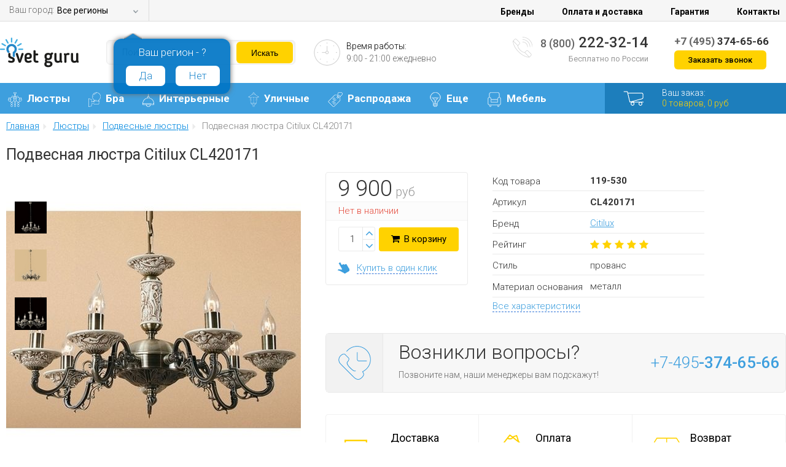

--- FILE ---
content_type: text/html; charset=utf-8
request_url: https://svetguru.com/items/lyustra_citilux_cl420171/
body_size: 75989
content:
<!DOCTYPE html PUBLIC "-//W3C//DTD XHTML 1.0 Transitional//EN" "http://www.w3.org/TR/xhtml1/DTD/xhtml1-transitional.dtd">
<html lang="ru">
<head>
<meta http-equiv="content-type" content="text/html; charset=utf-8">
<meta name="SKYPE_TOOLBAR" content="SKYPE_TOOLBAR_PARSER_COMPATIBLE">
<link rel="icon" href="/favicon.ico" type="image/x-icon">
<meta name="keywords" content="cl420171, люстра, подвесная, Citilux">
<meta name="description" content="Подвесная люстра Citilux CL420171 Citilux - купить по цене 9900 руб. в интернет магазине SvetGuru.ru. ✅ Гарантия: 2 года. ◼ Доставляем по Москве и Санкт-Петербургу за 1 день, доставка ТК по России от 3 дней.">
<title>Люстра подвесная Citilux Demetra CL420171  (Италия)</title>
<meta name="format-detection" content="telephone=no">
<meta name="viewport" content="width=device-width, initial-scale=1.0">
<link href="https://fonts.googleapis.com/css?family=Roboto:400,300,700,500&amp;subset=latin,cyrillic-ext" rel="stylesheet" type="text/css">
<link href="/templates/sg/css/style.css?rev=208" type="text/css" rel="stylesheet">
<link href="/templates/sg/css/select.css?rev=208" type="text/css" rel="stylesheet">
<link href="/templates/sg/css/styles_descr/styles_descr.css?rev=208" rel="stylesheet" type="text/css">
<link href="/templates/sg/css/font-awesome.min.css" rel="stylesheet" type="text/css">
<link href="/templates/sg/css/media.css?rev=208" rel="stylesheet" type="text/css">
<link href="/templates/sg/slick/slick.css" rel="stylesheet" type="text/css">
<link href="/templates/sg/slick/slick-theme.css" rel="stylesheet" type="text/css">
<link href="/templates/sg/js/fancybox/jquery.fancybox-1.3.4.css" type="text/css" rel="stylesheet">
<script type="text/javascript" src="/templates/sg/js/jquery.js"></script><script type="text/javascript">              
              $(document).ready(function(){
                var header_block = $('#h1_block');
                if( header_block.length ){
                  var current_header = header_block.find('h1').html();
                  var short_user_id = $.cookie('short_user_id');
                  if( short_user_id && $('body').data('user-type') == 'guest' ){
                    current_header += '-' + short_user_id;
                  }
                  var new_header = '<div class="item_data_v">' + current_header + '</div>';
                  header_block.html(new_header);              
                }
              });
          </script><script type="text/javascript" src="/templates/sg/js/scripts.js?rev=208"></script><script type="text/javascript" src="/templates/sg/js/basket/__common.js"></script><script type="text/javascript" src="/templates/sg/js/y_s.js?rev=208"></script><script src="/templates/sg/slick/slick.js" type="text/javascript" charset="utf-8"></script><script type="text/javascript" src="/templates/sg/js/jquery.jscrollpane.min.js"></script><script type="text/javascript" src="/templates/sg/js/jquery.mousewheel.min.js"></script><script type="text/javascript" src="/templates/sg/js/jquery.timepicker.min.js"></script><script type="text/javascript" src="/templates/sg/js/fancybox/jquery.fancybox-1.3.4.pack.js"></script><script type="text/javascript" src="/templates/sg/js/jquery.easydropdown.min.js"></script><script type="text/javascript" src="/templates/sg/js/jquery.jqzoom-core-pack.js"></script><script type="text/javascript">          
            $(document).ready(function() {
              $('.jqzoom').jqzoom({
                  zoomType: 'standart',
                  lens: true,
                  preloadImages: false,
                  zoomWidth: 500,
                  zoomHeight: 520,
                  xOffset: 10,
                  yOffset: 0,
                  position: 'right',
                  preloadText: 'Идет увеличение...',
                  title: false,
                  imageOpacity: 0.4, // для zoomType 'reverse'
                  showEffect: 'show',
                  hideEffect: 'hide',
                  fadeinSpeed: 'slow', // Если для showEffect выбран 'fadein'
                  fadeoutSpeed: 500 // Если для hideEffect выбран 'fadeout'
              });
              
          		$("a.photo").fancybox({
      					"cyclic" : true
      				});
  
            });
    		  </script><script type="text/javascript" src="//yandex.st/share/share.js" charset="utf-8"></script><script type="text/javascript">
            (function(i,s,o,g,r,a,m){i['GoogleAnalyticsObject']=r;i[r]=i[r]||function(){
            (i[r].q=i[r].q||[]).push(arguments)},i[r].l=1*new Date();a=s.createElement(o),
            m=s.getElementsByTagName(o)[0];a.async=1;a.src=g;m.parentNode.insertBefore(a,m)
            })(window,document,'script','//www.google-analytics.com/analytics.js','ga');
          
            ga('create', 'UA-76206165-1', 'auto');
            ga('require', 'displayfeatures');
            ga('require', 'ec');
            
            

                ga('ec:addProduct', { 
                  'id': 'CL420171', 
                  'name': 'Подвесная люстра Citilux CL420171',
                  'category': 'Люстра', 
                  'brand': 'Citilux',
                }); 
                
                ga('ec:setAction', 'detail');
                ga('ec:addImpression', { 
                  'id': 'CL420171',      
                  'name': 'Подвесная люстра Citilux CL420171',
                  'category': 'Люстра', 
                  'brand': 'Citilux',	  
                }); 
              

            ga('send', 'pageview');
          
          </script><script>(function(w,d,s,l,i){w[l]=w[l]||[];w[l].push({'gtm.start':
          new Date().getTime(),event:'gtm.js'});var f=d.getElementsByTagName(s)[0],
          j=d.createElement(s),dl=l!='dataLayer'?'&l='+l:'';j.async=true;j.src=
          'https://www.googletagmanager.com/gtm.js?id='+i+dl;f.parentNode.insertBefore(j,f);
          })(window,document,'script','dataLayer','GTM-MLGKRTW');</script>
</head>
<body data-user-type="guest">
<div class="bg"></div>
<script type="text/javascript">
            var yaParams = {};
            </script><script type="text/javascript">
               (function(m,e,t,r,i,k,a){m[i]=m[i]||function(){(m[i].a=m[i].a||[]).push(arguments)};
               m[i].l=1*new Date();k=e.createElement(t),a=e.getElementsByTagName(t)[0],k.async=1,k.src=r,a.parentNode.insertBefore(k,a)})
               (window, document, "script", "https://mc.yandex.ru/metrika/tag.js", "ym");
            
               ym(73111294, "init", {
                    clickmap:true,
                    trackLinks:true,
                    accurateTrackBounce:true,
                    webvisor:true,
                    ecommerce:"dataLayer"
               });
            </script><noscript><div><img src="https://mc.yandex.ru/watch/73111294" style="position:absolute; left:-9999px;" alt=""></div></noscript>
<noscript><iframe src="https://www.googletagmanager.com/ns.html?id=GTM-MLGKRTW" height="0" width="0" style="display:none;visibility:hidden"></iframe></noscript>
<script async="true" src="https://www.googletagmanager.com/gtag/js?id=G-D97RSNSSC8"></script><script>
              window.dataLayer = window.dataLayer || [];
              function gtag(){dataLayer.push(arguments);}
              gtag('js', new Date());

              gtag('config', 'G-D97RSNSSC8');
            </script><div id="site">
<div id="container">
<div class="top"><div class="container">
<span>Ваш город: </span><div class="flat">
<span class="selected show_select_window">Все регионы</span><span class="carat show_select_window"></span>
</div>
<div class="select_city confirm_city">
<p></p>
<span>
                      Ваш регион - ?
                    </span><div class="input_city yes_my_city">Да</div>
<div class="input_city2 no_other_city">Нет</div>
<div class="clr"></div>
</div>
<div id="header_nav">
<a href="https://svetguru.com/brands/">Бренды</a><a href="https://svetguru.com/payment_and_delivery/">Оплата и доставка</a><a href="https://svetguru.com/warranty/">Гарантия</a><a href="https://svetguru.com/contacts/">Контакты</a>
</div>
</div></div>
<div id="header" class="fixed_v2"><div class="container">
<a id="logo" href="/"><img src="/templates/sg/img/logo.png" alt=""></a><div class="search"><form action="/search/search_do_custom/" method="get" id="search">
<input type="text" id="search_string" name="search_string" value="" autocomplete="off" placeholder="Поиск по сайту"><input type="submit" value="Искать">
</form></div>
<div class="timework">
<img src="/templates/sg/img/clock.png" alt=""><span>Время работы:
            <small>9:00 - 21:00 ежедневно</small></span>
</div>
<div id="phone">
<img src="/templates/sg/img/phone.png" alt=""><div>
<a href="tel:88002223214" class="phone_link"><span>8 (800)</span> 222-32-14</a><small>Бесплатно по России</small>
</div>
</div>
<div id="header_contact">
<div><a href="tel:+74953746566" class="phone_link"><span>+7 (495)</span> 374-65-66</a></div>
<p><b>Заказать звонок</b></p>
</div>
</div></div>
</div>
<div id="blue"><div class="container">
<div class="menu"><ul class="first-menu">
<li class="first">
<a href="/katalog/lyustry/" class="first_line_link"><img src="/images/menu/menu1.png" alt="">Люстры</a><div class="subme">      
<div class="submen  subrig">
	
		<div class="mens">
		<span>Люстры</span>
		</div>


			<div style="float:left; width:112px;"> 
			<img src="/images/icons/menu/lus.jpg"/>
			</div>
			<div style="float:left;">
			<a href="/katalog/lyustry/">В каталог люстр</a>
			<br/>
			<br/>
			<a href="/rasprodazha/lyustry/">Распродажа</a>

		    </div>
	</div>  

	<div class="submen submen_med ">
	<div class="posub">
		<div class="mens">
		<span>Основные группы</span>
	
			<div  class="bl_menu">
					<a href="/katalog/lyustry/podvesnye/"><img alt="Подвесные люстры" src="/images/podrazdel/lustru_podves.jpg"/></a>     
					<a href="/katalog/lyustry/podvesnye/">Подвесные</a>
				</div>
				<div class="bl_menu">
					<a href="/katalog/lyustry/potolochnye/"><img alt="Потолочные люстры" src="/images/podrazdel/lustru_potol.jpg"/></a>     
					<a href="/katalog/lyustry/potolochnye/">Потолочные</a>
				</div>
				<div  class="bl_menu">
					<a href="/katalog/lyustry/bolshie/"><img alt="Большие люстры"  src="/images/podrazdel/lustru_bolshie.jpg"/></a>     
					<a href="/katalog/lyustry/bolshie/">Большие</a>
				</div>
				<div class="bl_menu">
					<a href="/katalog/lyustry/material/hrustal/"><img alt="Хрустальные люстры"  src="/images/podrazdel/hrustal_lustru.jpg"/></a>     
					<a href="/katalog/lyustry/material/hrustal/">Хрустальные</a>
				</div>
								<div class="bl_menu">
					<a href="/katalog/lyustry/s_pultom_upravleniya/"><img alt="Люстры с пультом"  src="/images/podrazdel/lustru_s_pultom.jpg"/></a>     
					<a href="/katalog/lyustry/s_pultom_upravleniya/">С пультом</a>
				</div>
								<div class="bl_menu">
					<a href="/katalog/lyustry/kaskadnye/"><img alt="Каскадные люстры"  src="/images/podrazdel/lustru_kaskad.jpg"/></a>     
					<a href="/katalog/lyustry/kaskadnye/">Каскадные</a>
				</div>
								<div class="bl_menu">
					<a href="/katalog/lyustry/vid_lamp/svetodiodnye/"><img alt="Светодиодные люстры"  src="/images/podrazdel/svetodiodnue_lustru.jpg"/></a>     
					<a href="/katalog/lyustry/vid_lamp/svetodiodnye/">Светодиодные</a>
				</div>
</div>

</div>

		 
	</div>  

  
		    <div class="submen">
		<div class="posub">
			<div class="imaga"><img src="/templates/sg/img/mm2.png" alt="" /></div>
			<div class="mens">
  			<span>По стилю</span>
  			<a href="/katalog/lyustry/stil/kantri/">Кантри</a>
			<a href="/katalog/lyustry/stil/klassika/">Классические</a>
			<a href="/katalog/lyustry/stil/loft/">Лофт</a>
			<a href="/katalog/lyustry/stil/provans/">Прованс</a>
			<a href="/katalog/lyustry/stil/sovremennie/">Современные</a>			
			</div>
		</div>    

		<div class="posub">
			<div class="imaga"><img src="/templates/sg/img/mm3.png" alt="" /></div>
			<div class="mens">
  			<span>По назначению</span>
			<a href="/katalog/lyustry/interier/gostinnaya/">В гостиную</a>
			<a href="/katalog/lyustry/interier/detskaya/">В детскую</a>
			<a href="/katalog/lyustry/interier/kuhnya/">В кухню</a>
			<a href="/katalog/lyustry/interier/prihozaya/">В прихожую</a>
			<a href="/katalog/lyustry/interier/spalnya/">В спальню</a>
			</div>
		</div>  
	</div>

	<div class="submen submen_min">
		<div class="posub">
			<div class="imaga"><img src="/templates/sg/img/mm4.png" alt="" /></div>
			<div class="mens">
  			<span>По цвету</span>
			<a href="/katalog/lyustry/cvet/beliy/">Белые</a>
			<a href="/katalog/lyustry/cvet/goluboy/">Голубые</a>
			<a href="/katalog/lyustry/cvet/zeltiy/">Желтые</a>
			<a href="/katalog/lyustry/cvet/zeleniy/">Зеленые</a>
			<a href="/katalog/lyustry/cvet/korichneviy/">Коричневые</a>
			<a href="/katalog/lyustry/cvet/krasniy/">Красные</a>
			<a href="/katalog/lyustry/cvet/siniy/">Синие</a>
			<a href="/katalog/lyustry/cvet/cherniy/">Черные</a>
			</div>
		</div>    
	</div>   



	</div>   
</li>
<li class="first">
<a href="/katalog/bra/" class="first_line_link"><img src="/images/menu/menu2.png" alt="">Бра</a><div class="subme">      
<div class="submen  subrig">
	
		<div class="mens">
		<span>Интерьерные бра</span>
		</div>


			<div style="float:left; width:112px;"> 
			<img src="/images/icons/menu/bra.jpg"/>
			</div>
			<div style="float:left;">
			<a href="/katalog/bra/"> В каталог бра</a>
			<br/>
			<br/>
			<a href="/rasprodazha/bra/">Распродажа</a>

		    </div>
	</div>  

	<div class="submen ">
	<div class="posub">
		<div class="mens">
		<span>Основные группы</span>
	
			<div  class="bl_menu">
					<a href="/katalog/bra/kolichestvo_rozhkov/odnorozhkovye/"><img alt="Однорожковые бра" src="/images/podrazdel/rojok_odin_bra.jpg"/></a>     
					<a href="/katalog/bra/kolichestvo_rozhkov/odnorozhkovye/">1-рожковые</a>
				</div>
				<div class="bl_menu">
					<a href="/katalog/bra/kolichestvo_rozhkov/dvuhrozhkovye/"><img alt="Двухрожковые бра" src="/images/podrazdel/rojok_dva_bra.jpg"/></a>     
					<a href="/katalog/bra/kolichestvo_rozhkov/dvuhrozhkovye/">2-рожковые</a>
				</div>
				<div  class="bl_menu">
					<a href="/katalog/bra/material/hrustal/"><img alt="Хрустальные бра"  src="/images/podrazdel/hrustal_bra.jpg"/></a>     
					<a href="/katalog/bra/material/hrustal/">Хрустальные</a>
				</div>
				<div class="bl_menu">
					<a href="/vid_lamp/svetodiodnye/bra/"><img alt="Светодиодные бра"  src="/images/podrazdel/svetodiodnue_bra.jpg"/></a>     
					<a href="/vid_lamp/svetodiodnye/bra/">Светодиодные</a>
				</div>
</div>

</div>

		 
	</div>  

 <div class="submen">

		<div class="posub">
			<div class="imaga"><img src="/templates/sg/img/mm2.png" alt="" /></div>
			<div class="mens">
  			<span>По стилю</span>
                        <a href="/katalog/bra/stil/klassika/">Классические</a>
                        <a href="/katalog/bra/stil/kovka/">Кованые</a>
			<a href="/katalog/bra/stil/loft/">Лофт</a>
                        <a href="/katalog/bra/stil/modern/">Модерн</a>
                        <a href="/katalog/bra/stil/provans/">Прованс</a>
			<a href="/katalog/bra/stil/sovremennie/">Современные</a>
			<a href="/katalog/bra/stil/haitek/">Хай Тек</a>
			
			
			
			</div>
		</div>  
	<div class="posub">
			<div class="imaga"><img src="/templates/sg/img/mm3.png" alt="" /></div>
			<div class="mens">
  			<span>По назначению</span>
			<a href="/katalog/bra/interier/vanna/">В ванную</a>
			<a href="/katalog/bra/interier/gostinnaya/">В гостиную</a>
			<a href="/katalog/bra/interier/detskaya/">В детскую</a>
			<a href="/katalog/bra/interier/kuhnya/">В кухню</a>
			<a href="/katalog/bra/interier/prihozaya/">В прихожую</a>
			<a href="/katalog/bra/interier/spalnya/">В спальню</a>
			</div>
		</div>  


</div>


	<div class="submen">
		<div class="posub">
			<div class="imaga"><img src="/templates/sg/img/mm4.png" alt="" /></div>
			<div class="mens">
  			<span>По цвету</span>
			<a href="/katalog/bra/cvet/beliy/">Белые</a>
			<a href="/katalog/bra/cvet/zeleniy/">Зеленые</a>
			<a href="/katalog/bra/cvet/zolotoy/">Золотые</a>
			<a href="/katalog/bra/cvet/korichneviy/">Коричневые</a>
			<a href="/katalog/bra/cvet/cherniy/">Черные</a>
			<a href="/katalog/bra/cvet/hrom/">Хром</a>
			</div>
		</div>    


		<div class="posub">
			<div class="imaga"><img src="/templates/sg/img/mm1.png" alt="" /></div>
			<div class="mens">
  			<span>По материалу</span>
			
			<a href="/katalog/bra/material/derevo/">Деревянные</a>
			<a href="/katalog/bra/material/metal/">Металлические</a>
			<a href="/katalog/bra/material/steklo/">Стеклянные</a>
                        <a href="/katalog/bra/material/tkan/">Тканевые</a>
			</div>
		</div>    



	</div>   
</li>
<li class="first">
<a href="/katalog/interernye_svetilniki/" class="first_line_link"><img src="/images/menu/menu3.png" alt="">Интерьерные</a><div class="subme">      

	<div class="submen submen_wide45">
	
		<div class="mens">
		<span>Интерьерные светильники по группе</span>
		</div>
			<div style="float:left; width:22%;"> 
			<img src="/images/icons/menu/inter.jpg"/>
			</div>
			<div style="float:left; width:77%;">
<div class="mens">
			<div  class="bl_menu">
					<a href="/katalog/interernye_svetilniki/nastolnye_lampy/"><img alt="Настольные лампы" src="/images/podrazdel/int_nastolnue.jpg"/></a>     
					<a href="/katalog/interernye_svetilniki/nastolnye_lampy/">Настольные</a>
				</div>
				<div class="bl_menu">
					<a href="/katalog/interernye_svetilniki/nastennye_svetilniki/"><img alt="Настенные светильники" src="/images/podrazdel/int_nastenue.jpg"/></a>     
					<a href="/katalog/interernye_svetilniki/nastennye_svetilniki/">Настенные</a>
				</div>
				<div  class="bl_menu">
					<a href="/katalog/interernye_svetilniki/podvesnye_svetilniki/"><img alt="Подвесные светильники"  src="/images/podrazdel/int_podves.jpg"/></a>     
					<a href="/katalog/interernye_svetilniki/podvesnye_svetilniki/">Подвесные</a>
				</div>
				<div class="bl_menu">
					<a href="/katalog/interernye_svetilniki/potolochnye_svetilniki/"><img alt="Потолочные светильники"  src="/images/podrazdel/int_potol.jpg"/></a>     
					<a href="/katalog/interernye_svetilniki/potolochnye_svetilniki/">Потолочные</a>
				</div>


				<div  class="bl_menu">
					<a href="/katalog/interernye_svetilniki/torshery/"><img alt="Торшеры"  src="/images/podrazdel/int_torsheru.jpg"/></a>     
					<a href="/katalog/interernye_svetilniki/torshery/">Торшеры</a>
				</div>
				<div  class="bl_menu">
					<a href="/katalog/interernye_svetilniki/vstraivaemye/"><img alt="Встраиваемые светильники"  src="/images/podrazdel/int_vstr.jpg"/></a>     
					<a href="/katalog/interernye_svetilniki/vstraivaemye/">Встраиваемые</a>
				</div>
				<div  class="bl_menu">
					<a href="/katalog/interernye_svetilniki/podsvetki_kartin/"><img alt="Подсветки картин"  src="/images/podrazdel/int_podsvetki.jpg"/></a>     
					<a href="/katalog/interernye_svetilniki/podsvetki_kartin/">Подсветки</a>
				</div>
				<div  class="bl_menu">
					<a href="/katalog/interernye_svetilniki/spoty/"><img alt="Споты"  src="/images/podrazdel/int_spotu.jpg"/></a>     
					<a href="/katalog/interernye_svetilniki/spoty/">Споты</a>
				</div>

				<div  class="bl_menu">
					<a href="/katalog/interernye_svetilniki/trekovye_sistemy/"><img alt="Трековые светильники" src="/images/podrazdel/int_trekovye.jpg"/> </a>    
					<a href="/katalog/interernye_svetilniki/trekovye_sistemy/">Трековые</a>
				</div>
				<div  class="bl_menu">
					<a href="/vid_lamp/svetodiodnye/"><img alt="Светодиодные светильники"  src="/images/podrazdel/svetodiodnue_spotu.jpg"/></a> 
					<a href="/vid_lamp/svetodiodnye/">Светодиодные</a>
				</div>

                               <div  class="bl_menu">
					<a href="/katalog/interernye_svetilniki/mebelnye/"><img alt="Мебельные светильники"  src="/images/podrazdel/int_mebelnue.jpg"/></a> 
					<a href="/katalog/interernye_svetilniki/mebelnye/">Мебельные</a>
				</div> 

				<div  class="bl_menu">
					<a href="/katalog/interernye_svetilniki/nakladnye/"><img alt="Накладные светильники"  src="/images/podrazdel/nakladnye.jpg"/></a> 
					<a href="/katalog/interernye_svetilniki/nakladnye/">Накладные</a>
				</div>

				<div  class="bl_menu">
					<a href="/katalog/interernye_svetilniki/podsvetki_lestnic_i_stupenej/"><img alt="Подсветки лестниц"  src="/images/podrazdel/podsvetki_lestnic_i_stupenej.jpg"/></a> 
					<a href="/katalog/interernye_svetilniki/podsvetki_lestnic_i_stupenej/">Подсветки лестниц</a>
				</div>
				<div class="bl_menu">
					<a href="/katalog/interernye_svetilniki/nastennopotolochnye/"><img alt="Настенно-потолочные светильники"  src="/images/podrazdel/nastenno-potolochnyel.jpg"/></a>     
					<a href="/katalog/interernye_svetilniki/nastennopotolochnye/">Настенно-потолочные</a>
				</div>

</div>

		    </div>
	</div>  

 <div class="submen">
		<div class="posub">
			<div class="imaga"><img src="/templates/sg/img/mm2.png" alt="" /></div>
			<div class="mens">
  			<span>По стилю</span>
			<a href="/stili/klassika/">Классические</a>
			<a href="/stili/kovka/">Кованые</a>
			<a href="/stili/modern/">Модерн</a>
			<a href="/stili/provans/">Прованс</a>
			<a href="/stili/hajtek/">Хай Тек</a>
			</div>
		</div>    

		<div class="posub">
			<div class="imaga"><img src="/templates/sg/img/mm3.png" alt="" /></div>
			<div class="mens">
  			<span>По назначению</span>
			<a href="/raspolozhenie/vannaya/">В ванную</a>
			<a href="/raspolozhenie/detskaya/">В детскую</a>
			<a href="/raspolozhenie/kuhnya/">В кухню</a>
			<a href="/raspolozhenie/ofis/">В офис</a>
			<a href="/raspolozhenie/prihozhaya/">В прихожую</a>
			<a href="/raspolozhenie/spalnya/">В спальню</a>
			</div>
		</div>  
	</div>
	<div class="submen">
		<div class="posub">
			<div class="imaga"><img src="/templates/sg/img/mm4.png" alt="" /></div>
			<div class="mens">
  			<span>По цвету</span>
			<a href="/cvet/belyj/">Белые</a>
			<a href="/cvet/zheltyj/">Желтые</a>
			<a href="/cvet/zelenyj/">Зеленые</a>
			<a href="/cvet/zoloto/">Золотые</a>
			<a href="/cvet/krasnyj/">Красные</a>
			<a href="/cvet/sinij/">Синие</a>
			<a href="/cvet/chernyj/">Черные</a>
			</div>
		</div>


	</div>  

</div>	</li>
<li class="first">
<a href="/katalog/ulichnye/" class="first_line_link"><img src="/images/menu/menu4.png" alt="">Уличные</a><div class="subme">      

	<div class="submen submen_med  subrig">
	
		<div class="mens">
		<span>Уличные светильники</span>
		</div>
			<div style="float:left; width:112px;"> 
			<img src="/images/icons/menu/ul.jpg"/>
			</div>
			<div style="float:left;">
			<a href="/katalog/ulichnye/">В каталог уличных светильников</a>
			<br/>
			<br/>
			<a href="/rasprodazha/ulichnye/">Распродажа </a>

		    </div>
	</div>  

  <div class="submen submen_wide ">

		<div class="posub">
			
			<div class="mens">
  			
				<span>Основные виды</span>

				<div  class="bl_menu">
					<a href="/katalog/ulichnye/nazemnye/fonari/"><img alt="Уличные фонари" src="/images/podrazdel/ul_nazemn_fonar.jpg"/></a>
					<a href="/katalog/ulichnye/nazemnye/fonari/">Фонари</a>
				</div>
				<div class="bl_menu">
					<a href="/katalog/ulichnye/nastennye/"><img alt="Уличные настенные светильники" src="/images/podrazdel/ul_nasten.jpg"/></a>     
					<a href="/katalog/ulichnye/nastennye/">Настенные</a>
				</div>
				<div  class="bl_menu">
					<a href="/katalog/ulichnye/podvesnye/"><img alt="Уличные подвесные светильники" src="/images/podrazdel/ul_podves.jpg"/></a>     
					<a href="/katalog/ulichnye/podvesnye/">Подвесные</a>
				</div>
				<div class="bl_menu">
					<a href="/katalog/ulichnye/nazemnye/"><img alt="Уличные наземные светильники" src="/images/podrazdel/ul_nazemn.jpg"/></a>     
					<a href="/katalog/ulichnye/nazemnye/">Наземные</a>
				</div>

				<div  class="bl_menu">
					<a href="/katalog/ulichnye/potolochnye/"><img alt="Уличные потолочные светильники" src="/images/podrazdel/ul_potol.jpg"/></a>     
					<a href="/katalog/ulichnye/potolochnye/">Потолочные</a>
				</div>
				<div  class="bl_menu">
					<a href="/katalog/ulichnye/vstraivaemye/"><img alt="Уличные встраиваемые светильники" src="/images/podrazdel/ul_vstr.jpg"/></a>     
					<a href="/katalog/ulichnye/vstraivaemye/">Встраиваемые</a>
				</div>
				<div  class="bl_menu">
					<a href="/katalog/ulichnye/prozhektory/"><img alt="Уличные прожекторы" src="/images/podrazdel/ul_projektor.jpg"/></a>     
					<a href="/katalog/ulichnye/prozhektory/">Прожекторы</a>
				</div>
				<div  class="bl_menu">
					<a href="/vid_lamp/svetodiodnye/ulichnye/"><img alt="Уличные светодиодные светильники" src="/images/podrazdel/svetod_ul.jpg"/></a>     
					<a href="/vid_lamp/svetodiodnye/ulichnye/">Светодиодные</a>
				</div>
				<div  class="bl_menu">
					<a href="/katalog/ulichnye/nastennye/fakel/"><img alt="Светильники в виде факела" src="/images/podrazdel/ul_nasten_fakel.jpg"/></a>     
					<a href="/katalog/ulichnye/nastennye/fakel/">В виде факела</a>
				</div>
	
			</div>			
		</div>    
	</div>
		<div class="submen">
			<div class="posub">
				<div class="mens">
					<span>Популярные бренды</span>
				
				<a  href="/brands/artelamp/ulichnye/">Artelamp</a>
				<a href="/brands/brilliant/ulichnye/">Brilliant</a>
				<a href="/brands/eglo/ulichnye/">Eglo</a>
				<a href="/brands/favourite/ulichnye/">Favourite</a>
				<a href="/brands/fumagalli/">Fumagalli</a>
				<a href="/brands/globo/ulichnye/">Globo</a>
				<a href="/brands/mwlight/ulichnye_svetilniki/">MW-Light</a>
				<a href="/brands/russkie_fonari/">Русские фонари</a>
</div>
			</div>
		</div>

</div>	</li>
<li class="first">
<a href="/rasprodazha/" class="first_line_link"><img src="/images/menu/menu5.png" alt="">Распродажа</a><div class="subme">      

	<div class="submen submen_med  subrig">
	
		<div class="mens">
		<span>Распродажа светильников</span>
		</div>
			<div style="float:left; width:112px;"> 
			<img src="/images/icons/menu/sale.png"/>
			</div>
			<div style="float:left;">
			<a href="/rasprodazha/">К распродаже светильников</a>
			<br/>
			<br/>
			

		    </div>
	</div>  

  <div class="submen submen_superwide ">

		<div class="posub">
			
			<div class="mens">
  			
				<span>Распродажа светильников по виду</span>

				<div  class="bl_menu">
					<a href="/rasprodazha/lyustry/"><img alt="Распродажа люстр" src="/images/podrazdel/lustru_podves.jpg"/></a>     
					<a href="/rasprodazha/lyustry/">Люстры</a>
				</div>
				<div class="bl_menu">
					<a href="//svetguru.ru/rasprodazha/potolochnye/"><img alt="Распродажа потолочных светильников" src="/images/podrazdel/int_potol.jpg"/></a>     
					<a href="//svetguru.ru/rasprodazha/potolochnye/">Потолочные</a>
				</div>
				<div  class="bl_menu">
					<a href="//svetguru.ru/rasprodazha/podvesnye/"><img alt="Распродажа подвесных светильников" src="/images/podrazdel/int_podves.jpg"/></a>     
					<a href="//svetguru.ru/rasprodazha/podvesnye/">Подвесные</a>
				</div>
				<div class="bl_menu">
					<a href="//svetguru.ru/rasprodazha/bra/"><img alt="Распродажа бра" src="/images/podrazdel/bra.jpg"/></a>     
					<a href="//svetguru.ru/rasprodazha/bra/">Бра</a>
				</div>

				<div  class="bl_menu">
					<a href="//svetguru.ru/rasprodazha/nastennye/"><img alt="Распродажа настенных светильников" src="/images/podrazdel/int_nastenue.jpg"/></a>     
					<a href="//svetguru.ru/rasprodazha/nastennye/">Настенные</a>
				</div>
				<div  class="bl_menu">
					<a href="//svetguru.ru/rasprodazha/podsvetki_kartin/"><img alt="Распродажа подсветок для картин" src="/images/podrazdel/int_podsvetki.jpg"/></a>     
					<a href="//svetguru.ru/rasprodazha/podsvetki_kartin/">Подсветки</a>
				</div>
				<div  class="bl_menu">
					<a href="//svetguru.ru/rasprodazha/spoty/"><img alt="Распродажа спотов" src="/images/podrazdel/int_spotu.jpg"/></a>     
					<a href="//svetguru.ru/rasprodazha/spoty/">Споты</a>
				</div>
				<div  class="bl_menu">
					<a href="//svetguru.ru/rasprodazha/nastolnye_lampy/"><img alt="Распродажа настольных ламп" src="/images/podrazdel/int_nastolnue.jpg"/></a>     
					<a href="//svetguru.ru/rasprodazha/nastolnye_lampy/">Настольные</a>
				</div>
				<div  class="bl_menu">
					<a href="//svetguru.ru/rasprodazha/torshery/"><img alt="Распродажа торшеров" src="/images/podrazdel/int_torsheru.jpg"/> </a>    
					<a href="//svetguru.ru/rasprodazha/torshery/">Торшеры</a>
				</div>
				<div  class="bl_menu">
					<a href="//svetguru.ru/rasprodazha/ulichnye/"><img alt="Распродажа уличных светильников" src="/images/podrazdel/ul_nazemn_fonar.jpg"/> </a>    
					<a href="//svetguru.ru/rasprodazha/ulichnye/">Уличные</a>
				</div>
	
			</div>			
		</div>    
	</div>
		

</div>	</li>
<li class="first">
<a href="/katalog/soputstvuyuwie/" class="first_line_link"><img src="/images/menu/more.png" alt="">Еще</a><div class="subme">      

	<div class="submen submen_med  subrig">
	
		<div class="mens">
		<span>Лампочки</span>
		</div>
			<div style="float:left; width:112px;"> 
			<img src="/images/icons/menu/lamp.jpg"/>
			</div>
			<div style="float:left;">
			<a href="/katalog/soputstvuyuwie/lampochki/">В каталог лампочек</a>
		

		    </div>
	</div>  

  <div class="submen submen_med  subrig ">

		<div class="mens">
		<span>Гирлянды</span>
		</div>
			<div style="float:left; width:112px;"> 
			<img src="/images/icons/menu/gir.jpg"/>
			</div>
			<div style="float:left;">
			<a href="/katalog/soputstvuyuwie/girlyandy/">В каталог гирлянд</a>
			

		    </div>
	</div>
		<div class="submen submen_med">
			<div class="posub">
				<div class="mens">
					<span>Преимущества</span>
				
				<a  href="/akcii/besplatnaya_dostavka_v_moskve_i_sanktpeterburge/">Лучшие условия доставки по Москве и Санкт-Петербургу</a>
				<a href="/akcii/besplatnaya_dostavka_na_dachu/">Бесплатная доставка на дачу за МКАД и КАД</a>
				<a href="/payment_and_delivery/">Доставка до двери без предоплаты в любой регион России</a>
				<a href="#">Лампочки в подарок при покупке от 5000 руб.</a>
				<a href="#">Установка светильников</a>
				<a href="#">Расширенная гарантия</a>

</div>
			</div>
		</div>

</div>	</li>
<li class="first">
<a href="/katalog/mebel/" class="first_line_link"><img src="/images/menu/mebel-icon.png" alt="">Мебель</a><div class="subme">      



	<div class="submen submen_med ">
	<div class="posub">
		<div class="mens">
			<div style="float:left; width:112px;"> 
			<img src="/images/podrazdel/ofis-kreslo.jpg"/>
			</div>
		<span>Офисные кресла и стулья</span>

	
			<div  class="bl_menu">
					<a href="/katalog/mebel/ofis/kresla_i_stulya/"><img alt="Все офисные кресла и стулья" src="/images/podrazdel/vse-kresla.jpg"/></a>     
					<a href="/katalog/mebel/ofis/kresla_i_stulya/">Все кресла</a>
				</div>
				<div class="bl_menu">
					<a href="/katalog/mebel/ofis/kresla_i_stulya/naznachenie/dlya_rukovoditelej/"><img alt="Офисные кресла для руководителя" src="/images/podrazdel/kreslo-bossu.jpg"/></a>     
					<a href="/katalog/mebel/ofis/kresla_i_stulya/naznachenie/dlya_rukovoditelej/">Боссу</a>
				</div>
				<div class="bl_menu">
					<a href="/katalog/mebel/ofis/kresla_i_stulya/naznachenie/dlya_personala/"><img alt="Офисные кресла для персонала" src="/images/podrazdel/kreslo-personalu.jpg"/></a>     
					<a href="/katalog/mebel/ofis/kresla_i_stulya/naznachenie/dlya_personala/">Персоналу</a>
				</div>
			<div  class="bl_menu">
					<a href="/katalog/mebel/ofis/kresla_i_stulya/naznachenie/dlya_posetitelej/"><img alt="Офисные кресла для посетителей" src="/images/podrazdel/kreslo-posetitelyam.jpg"/></a>     
					<a href="/katalog/mebel/ofis/kresla_i_stulya/naznachenie/dlya_posetitelej/">Посетителям</a>
				</div>

				<div  class="bl_menu">
					<a href="/katalog/mebel/ofis/kresla_i_stulya/naznachenie/gejmerskie/"><img alt="Офисные кресла геймерские"  src="/images/podrazdel/kreslo-igrovoe.jpg"/></a>     
					<a href="/katalog/mebel/ofis/kresla_i_stulya/naznachenie/gejmerskie/">Геймерам</a>
				</div>
				<div class="bl_menu">
					<a href="/katalog/mebel/ofis/kresla_i_stulya/naznachenie/kompyuternye/"><img alt="Офисные кресла компьютерные"  src="/images/podrazdel/kreslo-komputernoe.jpg"/></a>     
					<a href="/katalog/mebel/ofis/kresla_i_stulya/naznachenie/kompyuternye/">Компьютерные</a>
				</div>
</div>

</div>



	</div>  


  <div class="submen">

		<div class="posub">
			<div class="imaga"><img src="/images/menu/ofischair-1.png" alt="" /></div>
			<div class="mens">
  			<span>По особенностям</span>
			<a href="/katalog/mebel/ofis/kresla_i_stulya/material/setka/">Сетчатая спинка</a>
			<a href="/katalog/mebel/ofis/kresla_i_stulya/konstruktivnye_osobennosti/bez_podlokotnikov/">Без подлокотников</a>
			<a href="/katalog/mebel/ofis/kresla_i_stulya/konstruktivnye_osobennosti/s_podlokotnikami/">С подлокотниками</a>
            <a href="/katalog/mebel/ofis/kresla_i_stulya/konstruktivnye_osobennosti/s_vysokoj_spinkoj/">Высокая спинка</a>
			<a href="/katalog/mebel/ofis/kresla_i_stulya/konstruktivnye_osobennosti/s_nizkoj_spinkoj/">Низкая спинка</a>
			</div>
		</div>   
		<div class="posub">
			<div class="imaga"><img src="/images/menu/ofischair-3.png" alt="" /></div>
			<div class="mens">
  			<span>По цвету</span>
			<a href="/katalog/mebel/ofis/kresla_i_stulya/cvet/beliy/">Белые</a>
			<a href="/katalog/mebel/ofis/kresla_i_stulya/cvet/bezheviy/">Бежевые</a>
			<a href="/katalog/mebel/ofis/kresla_i_stulya/cvet/korichneviy/">Коричневые</a>
			<a href="/katalog/mebel/ofis/kresla_i_stulya/cvet/krasniy/">Красные</a>
			<a href="/katalog/mebel/ofis/kresla_i_stulya/cvet/kremoviy/">Кремовые</a>
			<a href="/katalog/mebel/ofis/kresla_i_stulya/cvet/seriy/">Серые</a>
            <a href="/katalog/mebel/ofis/kresla_i_stulya/cvet/hrom/">Хром</a>
			<a href="/katalog/mebel/ofis/kresla_i_stulya/cvet/cherniy/">Черные</a>
			</div>
		</div>    

	</div>


	<div class="submen submen_wide45">
	<div class="posub">
		<div class="mens">
			<div style="float:left; width:112px;"> 
			<img src="/images/podrazdel/stol-menu.jpg"/>
			</div>
		<span>Столы</span>

	
			<div  class="bl_menu">
					<a href="/katalog/mebel/stoly/"><img alt="Все столы" src="/images/podrazdel/vse-stoly.jpg"/></a>     
					<a href="/katalog/mebel/stoly/">Все столы</a>
				</div>
				<div class="bl_menu">
					<a href="/katalog/mebel/stoly/derevyannye/"><img alt="Деревянные столы" src="/images/podrazdel/derevyannye-stoly.jpg"/></a>     
					<a href="/katalog/mebel/stoly/derevyannye/">Деревянные</a>
				</div>
				<div class="bl_menu">
					<a href="/katalog/mebel/stoly/steklyannye/"><img alt="Стеклянные столы" src="/images/podrazdel/steklyannye-stoly.jpg"/></a>     
					<a href="/katalog/mebel/stoly/steklyannye/">Стеклянные</a>
				</div>
				<div class="bl_menu">
					<a href="/katalog/mebel/stoly/zhurnalnye/"><img alt="Журнальные столики" src="/images/podrazdel/zhurnalnye-stoly.jpg"/></a>     
					<a href="/katalog/mebel/stoly/zhurnalnye/">Журнальные</a>
				</div>
      <hr style="width: 422px; border: none;"/>
		<span>Стулья</span>

				<div class="bl_menu">
					<a href="/katalog/mebel/stulya/"><img alt="Все стулья" src="/images/podrazdel/vse-stulya.jpg"/></a>     
					<a href="/katalog/mebel/stulya/">Все стулья</a>
				</div>
				<div class="bl_menu">
					<a href="/katalog/mebel/stulya/barnye/"><img alt="Барные стулья" src="/images/podrazdel/barnye-stulya.jpg"/></a>     
					<a href="/katalog/mebel/stulya/barnye/">Барные</a>
				</div>
				<div class="bl_menu">
					<a href="/katalog/mebel/stulya/derevyannye/"><img alt="Деревянные стулья" src="/images/podrazdel/derevyannye-stulya.jpg"/></a>     
					<a href="/katalog/mebel/stulya/derevyannye/">Деревянные</a>
				</div>
				<div class="bl_menu">
					<a href="/katalog/mebel/stulya/na_metallokarkase/"><img alt="Стулья на металлокаркасе" src="/images/podrazdel/stulya-na-metallokarkase.jpg"/></a>     
					<a href="/katalog/mebel/stulya/na_metallokarkase/">Металлокаркас</a>
				</div>

</div>

</div>



	</div>  



</div></li>
</ul></div>
<div class="cartm">
<a href="/emarket/cart/"><img src="/templates/sg/img/cart.png" alt=""><div class="cartn">
<span>Ваш заказ:</span><small id="order_lite_total">0 товаров, 0 руб</small>
</div></a><div class="hidem cart_lite" style="display:none;"></div>
</div>
</div></div>
<input type="hidden" value="3624" id="good_id" name="good_id"><div id="content_box" class="container">
<div class="breadcrumbs" itemscope="" itemtype="http://www.data-vocabulary.org/Breadcrumb/">
<a href="/">Главная</a><a itemprop="url" href="/katalog/lyustry/"><span itemprop="title">Люстры</span></a><a itemprop="url" href="/katalog/lyustry/podvesnye/"><span itemprop="title">Подвесные люстры</span></a><span itemprop="name" class="current" style="font-size: 15px;color: #818181;">Подвесная люстра Citilux CL420171</span>
</div>
<section itemscope="" itemtype="http://schema.org/Product" class="section_good item_itemtype"><div class="item_data_v0" id="h1_block"><h1 class="title" itemprop="name">Подвесная люстра Citilux CL420171</h1></div>
<div class="product_body content_item">
<div class="thumb">
<div class="popec"><div class="regularve hra">
<a class="photo item_slide" href="//img.svetguru.com/all_photo/max/c/i/t/citilux_cl420171_2.jpg" data-fancybox-group="group_img"><img src="//img.svetguru.com/all_photo/115/c/i/t/citilux_cl420171_2.jpg" alt=""></a><a class="photo item_slide" href="//img.svetguru.com/all_photo/max/c/i/t/citilux_cl420171_3.jpg" data-fancybox-group="group_img"><img src="//img.svetguru.com/all_photo/115/c/i/t/citilux_cl420171_3.jpg" alt=""></a><a class="photo item_slide" href="//img.svetguru.com/all_photo/max/c/i/t/citilux_cl420171_5.jpg" data-fancybox-group="group_img"><img src="//img.svetguru.com/all_photo/115/c/i/t/citilux_cl420171_5.jpg" alt=""></a>
</div></div>
<a class="photo" data-fancybox-group="group_img" href="https://img.svetguru.com/600/citilux_cl420171.jpg"><img itemprop="image" src="//img.svetguru.com/480/citilux_cl420171.jpg" alt=""></a>
</div>
<div>
<div class="product_body_head item_itemtype" itemprop="offers" itemscope="" itemtype="http://schema.org/Offer">
<div class="product_body_r">
<div class="price">
<span class="item_itemprop" itemprop="price" content="9900">9 900</span><span class="suffix item_itemprop" itemprop="priceCurrency" content="RUB"> руб</span><small></small>
</div>
<div class="nal" itemprop="availability" content="out_of_stock" style="color: #e44d3e;">Нет в наличии</div>
<div class="bitx">
<input type="text" id="amount" name="col" value="1"><span><div class="increment"><i class="fa fa-angle-up" aria-hidden="true"></i></div>
<div class="decrement"><i class="fa fa-angle-down" aria-hidden="true"></i></div></span>
</div>
<input type="hidden" id="amount_current" value="0"><span id="add_basket_3624" class="lilac_button basket_list" data-good-name="Подвесная люстра Citilux CL420171" data-good-id="3624" data-good-artikul="CL420171"><span><i class="fa fa-shopping-cart" aria-hidden="true"></i> В корзину</span></span><p><span class="hand"></span><span class="buy_one_click local_link" style="cursor: pointer;font-size: 15px;" id="add_order_3624">Купить в один клик</span></p>
</div>
<div class="product_body_l">
<div class="price_box"></div>
<div class="prod_info">
<p><span>Код товара </span><strong class="artikul_item">119-530</strong></p>
<p><span>Артикул </span><strong class="artikul_item">CL420171</strong></p>
<p><span>Бренд </span><a href="/brands/citilux/">Citilux</a></p>
<p><span>Рейтинг </span><span class="stars"><span class="active"><i class="fa fa-star" aria-hidden="true"></i></span><span class="active"><i class="fa fa-star" aria-hidden="true"></i></span><span class="active"><i class="fa fa-star" aria-hidden="true"></i></span><span class="active"><i class="fa fa-star" aria-hidden="true"></i></span><span class="active"><i class="fa fa-star" aria-hidden="true"></i></span></span></p>
<p><span>Стиль</span>прованс</p>
<p><span>Материал основания</span>металл</p>
</div>
<p><span class="com"><a href="#characteristics" class="scroll_to local_link">Все характеристики</a></span></p>
</div>
</div>
<div class="estvop">
<div class="estl"><img src="/templates/sg/img/pht.png" alt=""></div>
<div class="estc">
<div style="line-height: 80%;">Возникли вопросы?</div>
<span>Позвоните нам, наши менеджеры вам подскажут!</span>
</div>
<div class="estr">
<span>+7-495</span>-374-65-66</div>
</div>
<div class="buy_options">
<div class="option_item option_1">
<img src="/templates/sg/img/pr1.png" alt=""><span><div>Доставка</div> Мы доставляем быстро в любую точку</span>
</div>
<div class="option_item option_2">
<img src="/templates/sg/img/pr2.png" alt=""><span><div>Оплата</div> Товар можно оплатить наличными или картой</span>
</div>
<div class="option_item option_3">
<img src="/templates/sg/img/pr3.png" alt=""><span><div>Возврат</div> Мы всегда готовы принять товар обратно</span>
</div>
</div>
</div>
</div>
<div style="clear: both;"></div>
<a name="characteristics" id="characteristics"></a><div class="tilt">Характеристики товара</div>
<div class="product_discr">
<div class="scrit help_descr_block">
<div class="popup_close" onclick="$(this).parent().hide();" title="Закрыть окно"></div>
<span class="header_help"></span><span class="descr_help"></span>
</div>
<div class="additional">
<div class="pd">
<h3 class="icon_21">
<i class="fa fa-crop" aria-hidden="true"></i> Размеры:</h3>
<div class="property_item">
<div class="property_item_name">Высота, см
      
      :</div>
<div>90</div>
</div>
<div class="property_item">
<div class="property_item_name">Высота max, см
      
      :</div>
<div>130</div>
</div>
<div class="property_item">
<div class="property_item_name">Высота min, см
      
      :</div>
<div>50</div>
</div>
<div class="property_item">
<div class="property_item_name">Площадь освещения(м2)<i class="fa fa-info-circle help_link property" data-id="s_osvewm2" data-header="Площадь освещения(м2)" title="Описание свойства" aria-hidden="true"></i>
      
      :</div>
<div>21</div>
</div>
<div class="property_item">
<div class="property_item_name">Регулировка по высоте
        :</div>
<div>да</div>
</div>
<div class="property_item">
<div class="property_item_name">Диаметр, см
      
      :</div>
<div>52</div>
</div>
</div>
<div class="pd">
<h3 class="icon_22">
<i class="fa fa-bolt" aria-hidden="true"></i> Электрика:</h3>
<div class="property_item">
<div class="property_item_name">Вид ламп<i class="fa fa-info-circle help_link property" data-id="vid_lamp" data-header="Вид ламп" title="Описание свойства" aria-hidden="true"></i>
        :</div>
<div>
<span class="item_property_load" style="position: relative;"><span style="border-bottom: 1px dashed #49494a;">накаливания</span><div class="item_property_menu_html"><a href="/katalog/lyustry/vid_lamp/nakalivaniya/">Люстры</a></div></span><i class="fa fa-info-circle help_link value" data-id="719" data-header="накаливания" data-guid-id="135" title="Описание значения" aria-hidden="true"></i>
</div>
</div>
<div class="property_item">
<div class="property_item_name">Цоколь
        :</div>
<div>E14<i class="fa fa-info-circle help_link value" data-id="1546" data-header="E14" data-guid-id="136" title="Описание значения" aria-hidden="true"></i>
</div>
</div>
<div class="property_item">
<div class="property_item_name">Количество ламп
      
      :</div>
<div>7</div>
</div>
<div class="property_item">
<div class="property_item_name">Макс. мощность лампы<i class="fa fa-info-circle help_link property" data-id="maksimalnaya_mownost_lampy" data-header="Макс. мощность лампы" title="Описание свойства" aria-hidden="true"></i>
      
      :</div>
<div>60</div>
</div>
<div class="property_item">
<div class="property_item_name">Макс. мощность общая
      
      :</div>
<div>420</div>
</div>
<div class="property_item">
<div class="property_item_name">Рабочее напряжение, V
      
      :</div>
<div>220</div>
</div>
<div class="property_item">
<div class="property_item_name">Класс электробезопасности
        :</div>
<div>I</div>
</div>
</div>
<div class="pd">
<h3 class="icon_23">
<i class="fa fa-paint-brush" aria-hidden="true"></i> Внешний вид:</h3>
<div class="property_item">
<div class="property_item_name">Стиль<i class="fa fa-info-circle help_link property" data-id="stil" data-header="Стиль" title="Описание свойства" aria-hidden="true"></i>
        :</div>
<div><span class="item_property_load" style="position: relative;"><span><a target="_blank" class="local_link" href="/stili/provans/">прованс</a></span><div class="item_property_menu_html"><a href="/katalog/lyustry/stil/provans/">Люстры прованс</a>
<a href="/katalog/bra/stil/provans/">Бра прованс</a></div></span></div>
</div>
<div class="property_item">
<div class="property_item_name">Материал основания
        :</div>
<div>металл, керамика</div>
</div>
<div class="property_item">
<div class="property_item_name">Цвет основания
        :</div>
<div>коричневый, бежевый</div>
</div>
<div class="property_item">
<div class="property_item_name">Материал плафона
        :</div>
<div>без плафона</div>
</div>
<div class="property_item">
<div class="property_item_name">Вид рассеивателя
        :</div>
<div>Нет</div>
</div>
<div class="property_item">
<div class="property_item_name">Тип поверхности основания
        :</div>
<div>глянцевый, рельефный</div>
</div>
<div class="property_item">
<div class="property_item_name">Цвет
        :</div>
<div>Бронза</div>
</div>
</div>
<div class="pd">
<h3 class="icon_24">
<i class="fa fa-cogs" aria-hidden="true"></i> Дополнительные параметры:</h3>
<div class="property_item">
<div class="property_item_name">Расположение<i class="fa fa-info-circle help_link property" data-id="naznachenie" data-header="Расположение" title="Описание свойства" aria-hidden="true"></i>
        :</div>
<div>
<span class="item_property_load" style="position: relative;"><span><a target="_blank" class="local_link" href="/raspolozhenie/gostinaya/">гостиная</a></span><div class="item_property_menu_html"><a href="/katalog/lyustry/interier/gostinnaya/">Люстры</a>
<a href="/katalog/bra/interier/gostinnaya/">Бра</a>
<a href="/katalog/interernye_svetilniki/nastolnye_lampy/interier/gostinnaya/">Настольные лампы</a>
<a href="/katalog/interernye_svetilniki/torshery/interier/gostinnaya/">Торшеры</a>
<a href="/katalog/interernye_svetilniki/nastennye_svetilniki/interier/gostinnaya/">Настенные светильники</a>
<a href="/katalog/interernye_svetilniki/potolochnye_svetilniki/interier/gostinnaya/">Потолочные светильники</a>
<a href="/katalog/interernye_svetilniki/podvesnye_svetilniki/interier/gostinnaya/">Подвесные светильники</a>
<a href="/katalog/interernye_svetilniki/podsvetki_kartin/interier/gostinnaya/">Подсветки картин</a>
<a href="/katalog/interernye_svetilniki/nastennopotolochnye/interier/gostinnaya/">Настенно-потолочные светильники</a>
<a href="/katalog/interernye_svetilniki/spoty/interier/gostinnaya/">Споты</a></div></span>, <span class="item_property_load" style="position: relative;"><span><a target="_blank" class="local_link" href="/raspolozhenie/prihozhaya/">прихожая</a></span><div class="item_property_menu_html"><a href="/katalog/lyustry/interier/prihozaya/">Люстры</a>
<a href="/katalog/bra/interier/prihozaya/">Бра</a>
<a href="/katalog/interernye_svetilniki/nastennye_svetilniki/interier/prihozaya/">Настенные светильники</a>
<a href="/katalog/interernye_svetilniki/potolochnye_svetilniki/interier/prihozaya/">Потолочные светильники</a>
<a href="/katalog/interernye_svetilniki/podvesnye_svetilniki/interier/prihozaya/">Подвесные светильники</a>
<a href="/katalog/interernye_svetilniki/podsvetki_kartin/interier/prihozaya/">Подсветки картин</a>
<a href="/katalog/interernye_svetilniki/nastennopotolochnye/interier/prihozaya/">Настенно-потолочные светильники</a>
<a href="/katalog/interernye_svetilniki/spoty/interier/prihozaya/">Споты</a></div></span>, <span class="item_property_load" style="position: relative;"><span><a target="_blank" class="local_link" href="/raspolozhenie/kafe/">кафе</a></span><div class="item_property_menu_html"><a href="/katalog/lyustry/interier/kafe/">Люстры</a>
<a href="/katalog/bra/interier/kafe/">Бра</a>
<a href="/katalog/interernye_svetilniki/nastolnye_lampy/interier/kafe/">Настольные лампы</a>
<a href="/katalog/interernye_svetilniki/torshery/interier/kafe/">Торшеры</a>
<a href="/katalog/interernye_svetilniki/nastennye_svetilniki/interier/kafe/">Настенные светильники</a>
<a href="/katalog/interernye_svetilniki/potolochnye_svetilniki/interier/kafe/">Потолочные светильники</a>
<a href="/katalog/interernye_svetilniki/podvesnye_svetilniki/interier/kafe/">Подвесные светильники</a>
<a href="/katalog/interernye_svetilniki/nastennopotolochnye/interier/kafe/">Настенно-потолочные светильники</a>
<a href="/katalog/interernye_svetilniki/spoty/interier/kafe/">Споты</a></div></span>, <span class="item_property_load" style="position: relative;"><span><a target="_blank" class="local_link" href="/raspolozhenie/kabinet/">кабинет</a></span><div class="item_property_menu_html"><a href="/katalog/lyustry/interier/kabinet/">Люстры</a>
<a href="/katalog/bra/interier/kabinet/">Бра</a>
<a href="/katalog/interernye_svetilniki/nastolnye_lampy/interier/kabinet/">Настольные лампы</a>
<a href="/katalog/interernye_svetilniki/torshery/interier/kabinet/">Торшеры</a>
<a href="/katalog/interernye_svetilniki/nastennye_svetilniki/interier/kabinet/">Настенные светильники</a>
<a href="/katalog/interernye_svetilniki/potolochnye_svetilniki/interier/kabinet/">Потолочные светильники</a>
<a href="/katalog/interernye_svetilniki/podvesnye_svetilniki/interier/kabinet/">Подвесные светильники</a>
<a href="/katalog/interernye_svetilniki/podsvetki_kartin/interier/kabinet/">Подсветки картин</a>
<a href="/katalog/interernye_svetilniki/spoty/interier/kabinet/">Споты</a></div></span>
</div>
</div>
<div class="property_item">
<div class="property_item_name">Возможность подключения диммера
        :</div>
<div>да<i class="fa fa-info-circle help_link value" data-id="710" data-header="да" data-guid-id="145" title="Описание значения" aria-hidden="true"></i>
</div>
</div>
<div class="property_item">
<div class="property_item_name">Диапазон рабочих температур
        :</div>
<div>комнатная<i class="fa fa-info-circle help_link value" data-id="711" data-header="комнатная" data-guid-id="146" title="Описание значения" aria-hidden="true"></i>
</div>
</div>
<div class="property_item">
<div class="property_item_name">Способ крепления
        :</div>
<div>монтажный крюк<i class="fa fa-info-circle help_link value" data-id="1609" data-header="монтажный крюк" data-guid-id="147" title="Описание значения" aria-hidden="true"></i>
</div>
</div>
<div class="property_item">
<div class="property_item_name">Степень защиты (IP)<i class="fa fa-info-circle help_link property" data-id="stepen_zawity_ip" data-header="Степень защиты (IP)" title="Описание свойства" aria-hidden="true"></i>
        :</div>
<div>
<span class="item_property_load" style="position: relative;"><span><a target="_blank" class="local_link" href="/pylevlagozawita/ip20/">IP20</a></span><div class="item_property_menu_html"><a href="/katalog/lyustry/ip/20/">Люстры IP20</a>
<a href="/katalog/bra/ip/20/">Бра IP20</a>
<a href="/katalog/interernye_svetilniki/nastolnye_lampy/ip/20/">Настольные лампы IP20</a>
<a href="/katalog/interernye_svetilniki/potolochnye_svetilniki/stepen_zawity/20/">Потолочные светильники IP20</a>
<a href="/katalog/interernye_svetilniki/podvesnye_svetilniki/ip/20/">Подвесные светильники IP20</a>
<a href="/katalog/interernye_svetilniki/torshery/ip/20/">Торшеры IP20</a>
<a href="/katalog/interernye_svetilniki/nastennye_svetilniki/ip/20/">Настенные светильники IP20</a>
<a href="/katalog/interernye_svetilniki/podsvetki_kartin/ip/20/">Подсветки картин IP20</a>
<a href="/katalog/interernye_svetilniki/nastennopotolochnye/ip/20/">Настенно-потолочные светильники IP20</a>
<a href="/katalog/interernye_svetilniki/spoty/ip/20/">Споты IP20</a>
</div></span><i class="fa fa-info-circle help_link value" data-id="1288" data-header="IP20" data-guid-id="167" title="Описание значения" aria-hidden="true"></i>
</div>
</div>
</div>
<div class="pd">
<h3 class="icon_25">
<i class="fa fa-lightbulb-o" aria-hidden="true"></i> Комплектация:</h3>
<div class="property_item">
<div class="property_item_name">Лампочки
        :</div>
<div>нет</div>
</div>
</div>
</div>
</div>
<div class="roll content">
<h3 class="title">Описание товара</h3>
<div itemprop="description">СветГуру - интернет магазин освещения, в котором вы можете купить люстру CL420171 серии Demetra от итальянской фабрики Citilux. Подвесные люстры в стиле классика создают тёплую, простую и уютную обстановку, отлично впишутся в дизайн гостиной комнаты. Металлическое глянцевое основание коричневого цвета. Подвесная люстра Demetra CL420171 с максимальной мощностью 420W осветит комнату, площадью 21 кв.м.</div>
</div></section><div id="respond" class="content_item">
<h3 class="title">Оставить свой отзыв</h3>
<form id="feedback_form" action="" method="post">
<input type="hidden" name="good_id" value="3624"><div class="respond_field">
<div>
<input type="text" name="nick" value="" placeholder="Ваше имя"><input type="text" name="feedback_email" value="" placeholder="Ваш E-mail"><p class="mar_t_17">Ваша оценка: 									

                <span class="stars rating"><span id="value_1"><i class="fa fa-star" aria-hidden="true"></i></span><span id="value_2"><i class="fa fa-star" aria-hidden="true"></i></span><span id="value_3"><i class="fa fa-star" aria-hidden="true"></i></span><span id="value_4"><i class="fa fa-star" aria-hidden="true"></i></span><span id="value_5"><i class="fa fa-star" aria-hidden="true"></i></span></span></p>
</div>
<input type="hidden" id="rating" name="rating" value="0"><div>
<textarea id="feedback_pros" name="pros" cols="30" rows="10" placeholder=" Достоинства"></textarea><textarea id="feedback_cons" name="cons" cols="30" rows="10" placeholder=" Недостатки"></textarea><textarea id="feedback_comment" name="feedback_comment" cols="30" rows="10" placeholder="Отзыв"></textarea>
</div>
</div>
<div class="respond_buttons error_mess_comments" style="padding: 0 10px 10px 0;color: red;display: none;"></div>
<div class="respond_buttons">
<div style="float: left;">
<input type="checkbox" class="checkbox" id="chek_disp" checked><label for="chek_disp">Подписаться на рассылку по e-mail</label>
</div>
<div><input id="send_feedback" type="submit" value="Разместить отзыв"></div>
</div>
</form>
</div>
</div>
<div id="footer">
<div id="live_internet"><script type="text/javascript">
          
          document.write("<a href='//www.liveinternet.ru/click' "+
          "target=_blank><img src='//counter.yadro.ru/hit?t44.10;r"+
          escape(document.referrer)+((typeof(screen)=="undefined")?"":
          ";s"+screen.width+"*"+screen.height+"*"+(screen.colorDepth?
          screen.colorDepth:screen.pixelDepth))+";u"+escape(document.URL)+
          ";"+Math.random()+
          "' alt='' title='LiveInternet' "+
          "border='0' width='31' height='31'><\/a>");
          
        </script></div>
<div class="container">
<div class="fft sst">
<a id="footer_logo" href="/"><img src="/templates/sg/img/logo2.png" alt=""></a><div class="visa"><img src="/templates/sg/img/visa.png" alt=""></div>
      
          Интернет-магазин освещения «СветГуру» 2026 г.
          <br>Торговый партнер <a href="https://lu.ru/">Lu.ru</a><div class="social_block"><a target="blank" href="https://vk.com/svetguru" title="Мы вконтакте"><img src="/templates/sg/img/vk-sg.png" alt=""></a></div>
</div>
<div class="fft">
<span>Категории товаров</span><ul>
<li><a href="https://svetguru.com/potolok/lyustry/">Люстры</a></li>
<li><a href="https://svetguru.com/stena/bra/">Бра</a></li>
<li><a href="https://svetguru.com/pol_i_stol/nastolnye_lampy/">Настольные лампы</a></li>
<li><a href="https://svetguru.com/ulichnye/">Уличные светильники</a></li>
<li><a href="https://svetguru.com/rasprodazha/">Распродажа</a></li>
</ul>
</div>
<div class="fft">
<span>По брендам</span><ul>
<li><a href="https://svetguru.com/brands/artelamp/">Artelamp</a></li>
<li><a href="https://svetguru.com/brands/citilux/">Citilux</a></li>
<li><a href="https://svetguru.com/brands/globo/">Globo</a></li>
<li><a href="https://svetguru.com/brands/favourite/">Favourite</a></li>
<li><a href="https://svetguru.com/brands/maytoni/">Maytoni</a></li>
<li><a href="https://svetguru.com/brands/odeon_light/">Odeon Light</a></li>
</ul>
<a href="https://svetguru.com/brands/">Все бренды...</a>
</div>
<div class="fft">
<span>Информация</span><ul>
<li><a href="https://svetguru.com/payment_and_delivery/">Оплата и доставка</a></li>
<li><a href="https://svetguru.com/warranty/">Гарантия</a></li>
<li><a href="https://svetguru.com/regular_customers/">Постоянным клиентам</a></li>
<li><a href="https://svetguru.com/politika_konfidencialnosti/">Политика конфиденциальности</a></li>
<li><a href="https://svetguru.com/article_items/">Статьи</a></li>
<li><a href="https://svetguru.com/novosti/">Новости</a></li>
</ul>
</div>
</div>
</div>
<noindex><div id="search-sug"><div class="search-results"></div></div>
<div id="basket_window" class="modal">
<input type="hidden" id="show_window_basket" name="sb" value="0"><h4>Товар добавлен в корзину:</h4>
<div id="new_added" class="added"></div>
<div id="current_basket"></div>
<div class="callback_buttons">
<span id="send_cart" class="blue_button">Перейти в корзину</span><span style="padding-left:25px;"><a id="close_basket_window" href="#">Продолжить покупки</a></span>
</div>
</div>
<div id="modal_window" class="modal">
<h4>Информация</h4>
<p>В какое время Вам удобнее принять звонок?</p>
<div class="callback_buttons"><span class="blue_button close">Закрыть</span></div>
</div>
<div class="callback" id="callback_block">
<h4>Заказать обратный звонок</h4>
<p class="gray">Необходимо ввести Ваши контактные данные, затем нажать “отправить” и наши специалисты свяжуться с Вами в удобное для Вас время</p>
<div class="callback_item1">
<span>Имя:</span><input id="name_from" name="name_from" type="text" value=""><i>* обязательное поле</i>
</div>
<div class="callback_item1">
<span>Телефон:</span><input id="phone_from" name="phone_from" type="text" value=""><i>* обязательное поле</i>
</div>
<p>В какое время Вам удобнее принять звонок?</p>
<div class="callback_item2">
<div>
<span>с</span><div>
<input type="text" id="time_from" name="time_from" value="12:00"><b></b>
</div>
</div>
<div>
<span>до</span><div>
<input type="text" id="time_to" name="time_to" value="12:00"><b></b>
</div>
</div>
</div>
<div class="callback_buttons">
<span id="send_callback" class="blue_button">Отправить</span><span class="blue_button close">Закрыть</span>
</div>
</div>
<div id="buy_form" class="buy_form">
<h4>Купить в один клик</h4>
<p class="gray">Необходимо ввести Ваши контактные данные:</p>
<input type="hidden" name="good_id" id="good_id_buy_one_click" value=""><div class="buy_item">
<span>Имя:</span><input name="order_name" type="text" value=""><i>* обязательное поле</i>
</div>
<div class="buy_item">
<span>Телефон:</span><input name="order_phone" type="text" value=""><i>* обязательное поле</i>
</div>
<div class="buy_item">
<span>E-mail:</span><input name="order_email" type="text" value="">
</div>
<div class="buy_item">
<span>Адрес:</span><input name="order_adress" type="text" value="">
</div>
<div class="buy_item">
<span>Комментарий:</span><textarea id="order_comment" name="order_comment" cols="30" rows="4"></textarea>
</div>
<div class="callback_buttons">
<span id="like_purchasing" class="blue_button">Отправить</span><span class="blue_button close">Закрыть</span>
</div>
</div>
<div id="window_help" class="modal" style="display: none;">
<h4>Описание свойства</h4>
<div id="value_help"></div>
<div class="callback_buttons"><span class="blue_button close">Закрыть</span></div>
</div>
<div id="short_view_good" class="short_view_good"></div>
<!--noindex--><div id="city_select_window" class="city_select_window">
<div class="popup_close" onclick="$(this).parent().hide();" title="Закрыть окно"></div>
<div class="product_title"><h1 class="title">Выберите город</h1></div>
<div class="city_list"><ul class="main">
<li data-id="80697" class="city_item">Екатеринбург</li>
<li data-id="80699" class="city_item">Казань</li>
<li data-id="68290" class="city_item">Москва</li>
<li data-id="80698" class="city_item">Нижний Новгород</li>
<li data-id="80696" class="city_item">Новосибирск</li>
<li data-id="68291" class="city_item">Санкт-Петербург</li>
</ul></div>
<div class="city_list"><ul class="notmain">
<li data-id="80726" class="city_item">Астрахань</li>
<li data-id="80714" class="city_item">Барнаул</li>
<li data-id="80719" class="city_item">Владивосток</li>
<li data-id="80708" class="city_item">Волгоград</li>
<li data-id="80707" class="city_item">Воронеж</li>
<li data-id="80697" class="city_item">Екатеринбург</li>
<li data-id="80713" class="city_item">Ижевск</li>
<li data-id="80715" class="city_item">Иркутск</li>
<li data-id="80699" class="city_item">Казань</li>
<li data-id="80723" class="city_item">Кемерово</li>
<li data-id="80730" class="city_item">Киров</li>
<li data-id="80709" class="city_item">Краснодар</li>
<li data-id="80705" class="city_item">Красноярск</li>
<li data-id="80733" class="city_item">Курск</li>
<li data-id="80729" class="city_item">Липецк</li>
<li data-id="80720" class="city_item">Махачкала</li>
<li data-id="68290" class="city_item">Москва</li>
<li data-id="80727" class="city_item">Набережные Челны</li>
<li data-id="80698" class="city_item">Нижний Новгород</li>
<li data-id="80724" class="city_item">Новокузнецк</li>
<li data-id="80696" class="city_item">Новосибирск</li>
<li data-id="80701" class="city_item">Омск</li>
<li data-id="80722" class="city_item">Оренбург</li>
<li data-id="80728" class="city_item">Пенза</li>
<li data-id="80706" class="city_item">Пермь</li>
<li data-id="80703" class="city_item">Ростов-на-Дону</li>
<li data-id="80725" class="city_item">Рязань</li>
<li data-id="80702" class="city_item">Самара</li>
<li data-id="68291" class="city_item">Санкт-Петербург</li>
<li data-id="80710" class="city_item">Саратов</li>
<li data-id="80736" class="city_item">Севастополь</li>
<li data-id="80735" class="city_item">Симферополь</li>
<li data-id="80712" class="city_item">Тольяти</li>
<li data-id="80721" class="city_item">Томск</li>
<li data-id="80731" class="city_item">Тула</li>
<li data-id="80711" class="city_item">Тюмень</li>
<li data-id="80734" class="city_item">Улан-Удэ</li>
<li data-id="80716" class="city_item">Ульяновск</li>
<li data-id="80704" class="city_item">Уфа</li>
<li data-id="80717" class="city_item">Хабаровск</li>
<li data-id="80732" class="city_item">Чебоксары</li>
<li data-id="80700" class="city_item">Челябинск</li>
<li data-id="80718" class="city_item">Ярославль</li>
</ul></div>
<div class="search_city">
<input type="text" name="search_city_string" value="" autocomplete="off" class="window_input_city" placeholder="Другой город"><input type="submit" value="Подтвердить" class="confirm_city_button">
</div>
<div class="manual_search_city" style="display:none;"></div>
</div>
<!--/noindex--><div class="cheaper">
<h4>Хотите купить этот товар дешевле?</h4><p>Хотите купить дешевле?</p>
<p>В нашем интернет магазине действует накопительная система скидок. Подробности уточняйте у менеджеров.</p><div class="callback_buttons"><span class="blue_button close">Закрыть</span></div>
</div>
<div class="modal delivery-free-modal">Не хотите переплачивать за доставку? Соберите заказ на сумму более 20000 рублей, и мы доставим вам его бесплатно.<div class="callback_buttons"><span class="blue_button close">Закрыть</span></div>
</div>
<div class="modal delivery-modal"><h4>Доставка товара по России осуществляется транспортными компаниями:</h4>
<ul>
 <li>Деловые линии</li>
  <li>ПЭК</li>
  <li>Автотрейдинг</li>
<li>Любая другая транспортная компания</li>
</ul>
<p>Наши менеджеры помогут вам рассчитать стоимость и сроки доставки товара.</p>
<p>
Стоимость доставки складывается из стоимости доставки груза до терминала транспортной компании в Москве и стоимости перевозки груза транспортной компанией до пункта назначения.
</p>
<p>Стоимость доставки до транспортной компании в Москве:</p>
<ul>
   <li>При заказе на сумму свыше 5000 руб. – бесплатно</li>
    <li>При заказе менее 5000 руб. – 390 руб. </li>
</ul><div class="callback_buttons"><span class="blue_button close">Закрыть</span></div>
</div>
<div class="modal pay-modal">
<h4>Оплата</h4><p>Оплата товара возможна следующими способами</p>
<ul>
<li>Наличными при получении</li>
<li>Пластиковой картой - предоплата через робокассу</li>
<li>Пластиковой картой при получении</li>
<li>Банковский перевод для физических и юридических лиц</li>
</ul><div class="callback_buttons"><span class="blue_button close">Закрыть</span></div>
</div>
<div class="modal back-modal">
<h4>Возврат</h4><ul>
<li>Товар надлежащего качества - возврат возможен  в течение 7 дней с момента покупки при условии целостности упаковки, сохранности товарного вида и потребительских свойств товара</li>

<li>Брак - осуществляется замена всего товара, либо бракованных запчастей.</li>
</ul><div class="callback_buttons"><span class="blue_button close">Закрыть</span></div>
</div></noindex><div class="floating_bottom_block_filter"><a style="color:white; padding-left: 8px;" href="#" class="show_result_filters"></a></div>
</div>
<script type="text/javascript">
               Array.prototype.forEach.call(document.querySelectorAll('.content_item'), function (element) {
                element.setAttribute('class', 'product_body content_v2_item');
              });
                 
                     
              Array.prototype.forEach.call(document.querySelectorAll('.item_itemtype'), function (element) {
                element.removeAttribute('itemtype');
                element.removeAttribute('itemscope');
                element.removeAttribute('itemprop');
              });
              
              Array.prototype.forEach.call(document.querySelectorAll('.item_itemprop'), function (element) {
                element.removeAttribute('itemprop');
                element.removeAttribute('content');
              }); 
              
          </script><script type="text/javascript">
            (function(){ var widget_id = 'vvJexaB6ah';
            var s = document.createElement('script'); s.type = 'text/javascript'; s.async = true; s.src = '//code.jivosite.com/script/widget/'+widget_id; var ss = document.getElementsByTagName('script')[0]; ss.parentNode.insertBefore(s, ss);})();</script><script type="text/javascript">
          (function(w, d, s, h, id) {
              w.roistatProjectId = id; w.roistatHost = h;
              var p = d.location.protocol == "https:" ? "https://" : "http://";
              var u = /^.*roistat_visit=[^;]+(.*)?$/.test(d.cookie) ? "/dist/module.js" : "/api/site/1.0/"+id+"/init";
              var js = d.createElement(s); js.async = 1; js.src = p+h+u; var js2 = d.getElementsByTagName(s)[0]; js2.parentNode.insertBefore(js, js2);
          })(window, document, 'script', 'cloud.roistat.com', '14928');
          </script>
</body>
</html>
<!-- This page generated in 0.111533 secs by XSLT, SITE MODE -->

--- FILE ---
content_type: text/css
request_url: https://svetguru.com/templates/sg/css/style.css?rev=208
body_size: 25605
content:
@charset "utf-8";



/* 8.04 */

.carts {
    margin-top:33px!important;
}

.baskets {
    border-top: 1px solid #dddddd;
    max-width: 1265px;
    margin: 0px auto 0px;
}

.artc {
    padding:15px 40px 15px;
    border-bottom:1px solid #dddddd;
}

.names {
    display: inline-block;
    vertical-align: middle;
    width: 41%;
}


.nameslink {
    display: inline-block;
    vertical-align: middle;
    width: 60%;
    border-right: 1px solid #ddd;
    padding: 9px 0;
    max-width: 325px;
}


.nameslink a {
    color: #333333;
    font-size: 18px;
    text-decoration: none;
    font-weight: 400;
}


.nameslink a:hover {
    color:#3e9fde;
}

.thubm {
    display: inline-block;
    vertical-align: middle;
    width: 37%;
}

.numbers input {
    max-width: 55px;
    border: 1px solid #ddd;
    -webkit-border-radius: 4px;
    border-radius: 4px;
    font-size: 15px;
    padding: 9px 0 9px 18px;
}

.numbers .increment {
    position: absolute;
    cursor: pointer;
    right: 0;
    top: 0;
    color: #82bbe7;
    border: 1px solid #ddd;
    width: 30%;
    text-align: center;
    height: 49%;
    border-bottom: 0;
}

.numbers .decrement {
    position: absolute;
    cursor: pointer;
    right: 0;
    bottom: 0;
    color: #82bbe7;
    border: 1px solid #ddd;
    width: 30%;
    text-align: center;
    height: 44%;
}

.numbers .decrement:hover {
    color:#333;
}

.numbers .increment:hover {
    color:#333;
}

.numbers div {
    position:relative;
}


.thubm span{
    display: inline-block;
    vertical-align: middle;
    font-size: 20px;
    color: #999999;
    width: 40%;
    max-width: 71px;
    font-weight: 600;
}

.thubm img{
    display: inline-block;
    vertical-align: middle;
    max-width: 70px;
    height: auto; 
}

.prices {
    display: inline-block;
    vertical-align: middle;
    color: #333;
    font-size: 20px;
    font-weight: 500;
    max-width: 260px;
    width: 23%;
    text-align: center;
}


.numbers {
    display:inline-block;
    vertical-align: middle;
}


.itogs {
    display: inline-block;
    vertical-align: middle;
    color: #333;
    font-size: 20px;
    font-weight: 500;
    max-width: 260px;
    width: 23%;
    text-align: center;
    border-right: 1px solid #ddd;
    padding: 9px 0;
}


.delete {
    display: inline-block;
    vertical-align: middle;
    background: #dddddd;
    border-radius: 100%;
    width: 38px;
    height: 38px;
    text-align: center;
    line-height: 38px;
    color: rgba(146, 59, 59, 0.59);
    font-size: 40px;
    font-weight: 100;
    transform: rotate(45deg);
    cursor: pointer;
    margin-left: 2%;
}

.delete:hover {
    background: #eee;
}


.precart {
    font-size: 14px;
    line-height: 130%;
    color: #a9a8a8;
    font-weight: 400;
    vertical-align: middle;
    padding-bottom: 4px;
    text-align: left;
    margin: 40px auto 7px;
    max-width: 1185px;
    padding: 0 40px;
}

.precart ul {
    list-style:none;
}

.precart ul li{
    display:inline-block;
    vertical-align: top;
}

.nan {
    width: 50.5%;
}

.can {
    width: 14%;
}

.kan {
    width: 14%;
}

.san {
    width: 16%;
}

.yan {
    width: 2%;
}


.dans {
    max-width: 500px;
    margin-top: 30px;
    padding-left: 40px;
}

.dans h2 {
    color:#3e9fde;
    letter-spacing: 2px;
    font-size:26px;
    font-weight:500;
    margin-bottom:22px;

}

.dans span{
    display: inline-block;
    width: 40%;
    max-width: 170px;
    font-size: 16px;
    vertical-align: middle;
    font-weight: 400;
}

.dans input{
    border: 1px solid #dddddd;
    padding: 16px 30px 14px;
    font-size: 14px;
    -webkit-border-radius: 6px;
    font-family: 'Roboto', sans-serif;
    border-radius: 6px;
    width: 51%;
    box-shadow: inset 0px 2px 6px #d8d8d8;
}

.dans textarea{
    border: 1px solid #dddddd;
    padding: 16px 30px 14px;
    font-size: 14px;
    height: 115px;
    font-family: 'Roboto', sans-serif;
    resize: none;
    -webkit-border-radius: 6px;
    border-radius: 6px;
    vertical-align: top;
    width: 51%;
    box-shadow: inset 0px 2px 6px #d8d8d8;
}

.adrs div {
    margin-bottom:17px;
}

.adrs {
    margin-bottom:50px;
}

.cons div {
    margin-bottom:17px;
}

.cons {
    margin-bottom:50px;
}

.dans button {
    cursor: pointer;
    outline: none;
    width: 100%;
    border: 0;
    font-size: 20px;
    font-weight: 500;
    color: #333;
    letter-spacing: 0.5px;
    display: block;
    background: #ffd200;
    text-decoration: none;
    max-width: 250px;
    padding: 12px 0;
    margin: 30px auto 20px;
    text-align: center;
    -webkit-border-radius: 4px;
    border-radius: 4px;
    font-family: 'Roboto', sans-serif;
}

.dans button:hover {
    background: #3e9fde;
    color:#fff;
}

.txt {
    width: 14%!important;
    margin-right: 15px;
    text-align: center;
    max-width: 80px;
    padding: 15px 20px 14px!important;
}


.txtn {
    width: 11%!important;
    margin-right: 0px;
    text-align: center;
    max-width: 80px;
    padding: 15px 20px 14px!important;
}


.txts {
    width: 7%!important;
    margin-right: 15px;
    text-align: center;
    max-width: 80px;
    padding: 15px 20px 14px!important;
}



.usl {
    margin-bottom:50px;
}

.usl h2{
    margin-bottom:30px;
}

.cons {
    font-size: 13px;
    color: #666666;
    font-weight: 400;
    letter-spacing: 0.5px;
}


.usl p {
font-weight: 400;
    font-size: 16px;
    color: #3e9fde;
    margin-bottom: 20px;
}



.radio {
  vertical-align: top;
  width: 17px;
  height: 17px;
  margin: 0 3px 0 0;
}
.radio + label {
  cursor: pointer;
}
.radio:not(checked) {
  position: absolute;
  opacity: 0;
}
.radio:not(checked) + label {
  position: relative;
  padding: 0 0 0 35px;
}
.radio:not(checked) + label:before {
    content: '';
    position: absolute;
    top: 0px;
    left: 0;
    width: 20px;
    height: 20px;
    border: 1px solid #CDD1DA;
    border-radius: 50%;
    background: #dddddd;
}
.radio:not(checked) + label:after {
    content: '';
    position: absolute;
    top: 6px;
    left: 6px;
    width: 10px;
    height: 10px;
    border-radius: 50%;
    background: #3e9fde;
    opacity: 0;
    transition: all .2s;
}
.radio:checked + label:after {
  opacity: 1;
}
.radio:focus + label:before {
  box-shadow: 0 0 0 3px rgba(255,255,0,.5);
}

.itog {
    text-align: right;
    margin-top:30px;
    float: right;
}

.itog div{
    display:inline-block;
    font-size:20px;
    color:#000000;
    font-weight: 500;
}


.itog span{
    display: inline-block;
    font-size: 28px;
    font-weight: 500;
    color: #3e9fde;
    margin: 0 30px;
}


.itog small{
    display: inline-block;
    color: #999999;
    font-size: 16px;
    font-weight: 400;
}



@media screen and (max-width:480px) {
.thubm {vertical-align: top;width: 25%;}
.precart {display:none;}
.title {text-align: center;}
.artc {padding: 15px 10px 15px;}
.thubm span {display: none;}
.itog {text-align: center;float: none;}
.itog span {font-size: 25px;}
.itog div {font-size: 16px;}
.itog small {font-size: 14px;}
.dans {padding-left: 0px;}
.dans span {
    display: block;
    width: 100%;
    margin-bottom: 10px;
}
.dans input {width: calc(100% - 60px);max-width:305px;}
.dans h2 {font-size: 24px;}
.usl p {font-size: 14px;}
.txt {width: 21%!important;}
.txtn {width: 20%!important;}
.dans textarea {width: calc(100% - 60px);max-width:305px;}
.cons div {max-width: 100%!important;}
#content_box {margin-bottom: 20px;}
.itogs {display:none;}
.thubm img {max-width: 60px;}
.nameslink a {font-size: 14px;}
.nameslink {
    width: 69%;
    border-right: 0px solid #ddd;
    padding: 0;
    right: 0;
    z-index: 10;
}
.prices {
    font-size: 16px;
    margin-right: 4%;
    margin-left: 26%;
    margin-top: 0px;
}
.names {width: 100%;}
.numbers {margin-top: 0px;}
.delete {margin-top: 0px;}
}



@media screen and (min-width:481px) and (max-width:768px){
.precart {display:none;}
.title {text-align: center;}
.artc {padding: 15px 10px 15px;}
.thubm span {display: none;}
.itog {text-align: center;float: none;}
.itog span {font-size: 25px;}
.itog div {font-size: 16px;}
.itog small {font-size: 14px;}
.dans {padding-left: 0px;}
.dans span {
    display: block;
    width: 100%;
    margin-bottom: 10px;
}
.dans input {width: calc(100% - 60px);max-width:335px;}
.dans h2 {font-size: 24px;}
.usl p {font-size: 14px;}
.txt {width: 21%!important;}
.txtn {width: 20%!important;}
.dans textarea {width: calc(100% - 60px);max-width:335px;}
.cons div {max-width: 100%!important;}
#content_box {margin-bottom: 20px;}
.itogs {display:none;}
.thubm img {max-width: 60px;}
.nameslink a {font-size: 14px;}
.prices {
    font-size: 16px;
    margin-top: 20px;
    margin-right: 0%;
    vertical-align: text-bottom;
    width: 21%;
}
.thubm {width: 35%;}
.names {width: 47%;}
.nameslink {border-right: 0px solid #ddd;}

}


@media screen and (min-width:769px) and (max-width:1024px){
.precart {display:none;}
.title {text-align: center;}
.artc {padding: 15px 10px 15px;}
.thubm span {display: none;}
.itog {text-align: center;float: none;}
.itog span {font-size: 25px;}
.itog div {font-size: 16px;}
.itog small {font-size: 14px;}
.dans {padding-left: 0px;}
.dans span {
    display: block;
    width: 100%;
    margin-bottom: 10px;
}
.dans input {width: calc(100% - 60px);max-width:335px;}
.dans h2 {font-size: 24px;}
.usl p {font-size: 14px;}
.txt {width: 21%!important;}
.txtn {width: 20%!important;}
.dans textarea {width: calc(100% - 60px);max-width:335px;}
.cons div {max-width: 100%!important;}
#content_box {margin-bottom: 20px;}
.itogs {display:none;}
.thubm img {max-width: 60px;}
.nameslink a {font-size: 14px;}
.prices {
    font-size: 16px;
    margin-top: 20px;
    margin-right: 0%;
    vertical-align: text-bottom;
    width: 29%;
}
.thubm {width: 35%;}
.names {width: 47%;}
.nameslink {border-right: 0px solid #ddd;}
#content_box {padding: 0 50px;}
}


@media screen and (min-width:1025px) and (max-width:1260px) {
    
.nameslink a {font-size: 16px;}
.prices {width: 20%;}
.names {width: 40%;}




}



/* 8.04 */



/* 12.12 */

.selecter {
    display: inline-block;
    outline: none;
    width: 100%;
    box-shadow: inset 0px 2px 6px #e0e0e0;
    max-width: 107px;
    margin-right: 18px;
    font-weight: 300;
    font-size: 14px;
    padding: 7px 40px 5px 15px;
    color: #3e9fde;
    border: 1px solid #e0e0e0;
    position: relative;
    margin-bottom: 10px;
    -webkit-appearance: none;
    background: url(/templates/sg/img/arrow.png) no-repeat 94% 12px;
    background-size: 11px;
    -moz-appearance: none;
    text-indent: 0.01px;
    text-overflow: '';
    -ms-appearance: none;
    appearance: none!important;
    cursor: pointer;
    -webkit-border-radius: 2px;
    border-radius: 2px;
}

.selecter:last-child {
   margin-right: 0px;
}


.unders {
    position: absolute;
    left: 0;
    width: 100%;
    z-index: 20;
    top: calc(100% - 1px);
    display:none;
}

.selecter:hover .unders {
    display:block;
}

.selecter .blue_link{
  color: white;
  background: #3e9fde;
}

.unders a{
    display: block;
    padding: 5px 10px;
    border-left: 1px solid #e0e0e0;
    border-top: 1px solid #e0e0e0;
    border-right: 1px solid #e0e0e0;
    background: #fff;
    text-decoration: none!important;
}

.unders a:hover {
    background:#fafafa;
}

.unders a.blue_link:hover {
  background: #3e86de;
}

.unders a:last-child{
    border-bottom: 1px solid #e0e0e0;
}

.product_body_r > .bitx span {
    position: absolute;
    right: 0;
    border-left: 1px solid #e7e7e7;
    height: 100%;
    width: 20px;
}


.product_body_r .bitx .increment, .product_body_r .bitx .decrement {
    display: block;
    width: 100%;
    height: 50%;
    cursor: pointer;
    position: relative;
    font-size: 20px;
    text-align: center;
    color: #3e9fde;
}


.product_body_r .bitx .increment {
    border-bottom:1px solid #e7e7e7;
}


.subme {
    width: calc(100% - 40px);
    position: absolute;
    background: #fff;
    z-index: 50;
    top: calc(100% - 1px);
    padding: 40px 10px 35px;
    box-shadow: 0px 4px 8px #b2b2b2;
    display: none;
    left: 0px;
}

.first:hover .subme{
    display:block;   
}

.submen {
    display: inline-block;
    width: 24%;
    vertical-align: top;
    border-left: 1px solid #eeeeee;
    min-height: 345px;
}

.submen_wide {
    width: 35%;
}
.submen_med {
    width: 27%;
}
.submen_superwide{
	width:60%;
}
.submen_wide45{
	width:45%;
}
.submen_min{
	width:18%;
}
.submen:nth-child(1) {
    border-left: 0px solid #eeeeee;
}

.posub {
    padding-left: 4%;
}


.submen:nth-child(1) .posub  {
    padding-left:0;
}

.subrig a {
font-size: 16px!important;
    font-weight: bold!important;
    color: #333!important;
    display: block;
    text-align: center;
    text-transform: uppercase;
    border: 1px solid #ffd200;
    -webkit-border-radius: 6px;
    border-radius: 6px;
    max-width: 210px;
    margin: 0 auto 20px;
    padding: 15px 5!important;

}

.subrig a:hover {
    color:#fff!important;
}

.mens a {
color: #333!important;
    font-size: 14px!important;
    padding: 0!important;
    margin-bottom: 5px;
}


.mens a:hover {
    background: none !important;
    color:#3e9fde!important;
}

.posub .imaga {
display: inline-block;
    width: 55px;
    vertical-align: top;
    margin-right: 8%;
    text-align: center;
}

.posub:nth-child(2n) {
    margin-top:30px;
}

.mens span {
    color:#327fb2;
    font-weight:bold;
    font-size:16px;
    margin-bottom: 20px;
    display:block;
}


.mens {
    display:inline-block;
    width:auto;
    vertical-align: top;
    max-width:calc(100% - 20px)
}

.bl_menu{
float:left; display:block; width:100px; height:70px; text-align:center; border:#ffd200 1px solid; margin-left:3px; margin-bottom:3px; padding-top: 3px;
}
.bl_menu:hover{
border:#327fb2 1px solid;
}
.bl_menu a{
font-color: #327fb2;
font-weight:300;
}
.bl_menu a:hover{
font-color: #327fb2;
text-decoration:underline;
}
.oldip {
color: #e63333;
    font-size: 18px;
    text-decoration: line-through;
    margin: 8px 0 3px;
    font-weight: 400;
    line-height: 20px;
}


.bans .slick-initialized .slick-slide {
    display: block;
    border-top: 0px solid #f1f1f1!important;
    padding: 0px 0!important;
    border-bottom: 0px solid #f1f1f1!important;
    margin: 0px 0!important;
}

.salem.slick-prev:hover, .salem .slick-prev:focus, .salem .slick-next:hover, .salem .slick-next:focus {
    background: #fff!important;
}

.salem .slick-list {
    width: 90%;
    padding: 0 20px!important;
    margin: 0 auto!important;
}


.slick-prev, .slick-next {
    height: 100%;
}

.hra {

    width: 60px;
    z-index: 100;

}

.popec {
	padding:35px 0;
	top:10px;
	    left: 10px;
	position: absolute!important;
	height:425px;
	overflow: hidden;
}

.hra .slick-next {
    color: #ffd200!important;
    top: 98%;
    bottom: 0;
       	height:10px;
    font-size: 0;
    -webkit-transform: translate(0, 0%);
    -ms-transform: translate(0, 0%);
    transform: translate(0, 0%);
    right: 0;
    left: 23px;
    margin: 0 auto;
    opacity:1;
    z-index:50;
    background: transparent!important;
}

.hra .slick-prev {
-webkit-transform: translate(0, 0%);
    -ms-transform: translate(0, 0%);
    transform: translate(0, 0%);
    top: -30px;
    height: 10px;
    font-size: 0;
    right: 0;
    left: 23px;
    margin: 0 auto;
    opacity: 1;
    z-index: 50;
    background: transparent!important;
}


.thumb .item_slide{
  margin: 0px auto 10px!important;
  padding: 0px 0!important;
}

.hra .slick-next:before {
    content: "\f107 ";
    font-weight:bold;
    float: none;
        color: #ffd200!important;
}


.hra .slick-prev:before {
    content: "\f106 ";
    font-weight:bold;
    float: none;
        color: #ffd200!important;
}



.hra img {
width: auto!important;
    max-width: 90%;
	border:2px solid transparent!important;
    display: block;
    cursor:pointer;
    float: none;
    margin: 0px auto 10px!important;
    padding: 0px 0!important;
}

.hra img:hover {
	border:2px solid #ffd200!important;
	-webkit-border-radius: 6px;
	        border-radius: 6px;
}

.respond_buttons span .checkbox:not(checked) {
    position: absolute;
    opacity: 0;
}

.respond_buttons span #chek3 {
    top: 9px;
}
.respond_buttons span .checkbox:not(checked) + label {
    position: relative;
    padding: 2px 0 0 37px;
    font-size: 13px;
    top: 12px;
    margin-right: 2%;
}
.respond_buttons span .checkbox + label {
    cursor: pointer;
}

.respond_buttons span .checkbox:checked + label:before {
    color: #3674d1;
}
.respond_buttons span .checkbox:not(checked) + label:before {
    position: absolute;
    top: -2px;
    left: 2px;
    width: 20px;
    height: 20px;
    transition: all .2s;
    content: '\f00c';
    font-family: FontAwesome;
    background: #fff;
    text-align: center;
    line-height: 21px;
    border-radius: 6px;
    font-size: 13px;
    color: #e0e0e0;
    border: 1px solid #e0e0e0;
}




.product_discr {
	padding-bottom:10px;
	margin-bottom:30px;
	border-bottom:1px solid #eaeaea;
}

.product_discr > div h3 .fa {
	color:#ffd526;
	margin-right:5px;
	font-weight:500;
}
.roll h3 {
	color: #000 !important;
	font-size: 24px !important;
	font-weight: 400!important;
	margin-top: 0 !important;
	padding-top: 0 !important;
	margin-bottom:25px!important;
}

.product_discr > div  .fa { 
	color:#ffd526;
	margin:0 3px;
	font-weight:500;
	cursor:pointer;
	position:relative;
}

.scrit {
    display: none;
    position: absolute;
    background: rgba(0, 0, 0, 0.77);
    color: #fff;
    margin-left: 12px;
    font-size: 13px;
    max-width: 430px;
    padding: 20px;
    margin-top: 4px;
    font-weight: 400;
    -webkit-border-radius: 6px;
    border-radius: 6px;
    z-index: 10;
}

.scrit span.header_help {
	display:block;
	font-weight:bold;
	margin-bottom:5px;
	font-size:15px;
}

/*
.scrit:before {
    content: '';
    border: 15px solid transparent;
    border-bottom: 15px solid rgba(0, 0, 0, 0.77);
    position: absolute;
    top: -30px;
    left: 72px;
}
*/



.estvop {
	background:#f7f7f7;
	border:1px solid #e8e8e8;
	-webkit-border-radius: 6px;
	        border-radius: 6px;
	margin-bottom:35px;
}

.estl {
    display: inline-block;
    vertical-align: middle;
    width: 7%;
    margin-right: 25px;
    padding: 20px 20px;
    background: #f2f2f2;
    border-right: 1px solid #e8e8e8;
}

.estc {
    width: 45%;
    font-size: 36px;
    color: #333333;
    font-weight: 300;
    display: inline-block;
    vertical-align: middle;
}

.estc span{
    font-size: 14px;
    color: #666666;
    display: block;
    margin-top: 15px;
}

.estr {
    width: 38%;
    font-size: 40px;
    color: #3e9fde;
    font-weight: 500;
    display: inline-block;
    vertical-align: middle;
    text-align: right;
}

.estr span {
	font-size:34px;
	font-weight:300;
}



.option_item img{
	display:inline-block;
	vertical-align: middle;
}

.option_item span{
    display: inline-block!important;
    vertical-align: middle;
    width: 60%;
    margin-left: 6%;
    font-size: 13px;
    color: #999999;
    font-weight: 300;
    text-align: left;
}

.option_item span div{
	font-size:18px;
	color:#000000;
	font-weight:400;
	text-decoration: none;
	display:block;
	margin-bottom:5px;
}

.nal {
    color: #13cd00;
    font-size: 15px;
    display: block !important;
    padding: 5px 20px;
    border-top: 1px solid #f3f3f3;
    border-bottom: 1px solid #f3f3f3;
    margin: 6px 0 10px;
    background: #fcfcfc;
}

.not_in_store {
    color: #CD0000;
    font-size: 15px;
    display: block !important;
    padding: 5px 20px;
    border-top: 1px solid #f3f3f3;
    border-bottom: 1px solid #f3f3f3;
    margin: 6px 0 10px;
    background: #fcfcfc;
}

.price small {
    font-size: 14px;
    font-weight: bold;
    color: #999999;
    display: block;
    line-height: 20px;
}


.vibr {
    background: #fff;
    max-width: 180px;
    font-size: 12px;
    color: #666666;
    cursor:pointer;
    position:relative;
    font-weight: 300;
    padding: 1px 10px;
    -webkit-border-radius: 4px;
    border-radius: 4px;
    margin-bottom: 5px;
    line-height: 21px;
}

.vibr span{
position: absolute;
    right: 10px;
    color: #666666;
    top: 5px;
}

.vibh a{
	font-size:12px;
	text-decoration: underline;
	font-weight:400;
	display:block;
	margin-top:10px;
}


.divcl {
    color: #bbb!important;
    background:none!important;
    position: relative;
}

.divcl:before {
    content: '\f00d';
    position: absolute;
    left: 2px;
    font-family: FontAwesome;
    
}

 
.minh h3{
    padding: 2px 27px 0 0!important;
    font-size: 13px!important;
}

.popn {
    height: auto!important;
    overflow: visible!important;
    padding-bottom: 35px!important;
}

.nodivcl {
	   /*  padding-bottom: 25px!important; */ 
}

.vibh {
	background:#e9e9e9!important;
	 /* padding-bottom:10px!important;*/ 
}

.popn > h3:after {
    content: '\f107 '!important;
}


.category_head #chek3{
    top: 9px;
}

.buy_one_click {
    font-size: 13px;
    color: #666666;
    margin-left: 10px;
    cursor: pointer;
}

.hand {
    margin-left: 19px!important;
}


.fapfap {
margin-top: 15px;
    margin-left: 18px;
    font-size: 13px;
    color: #666666;
    position: relative;
    padding-bottom: 20px;
}



.fapfap span {
color: #3e9fde;
    font-weight: 400;
}

.product:hover .prod_left {
	display: block;
} 

.prod_left {
	display:none;
    background: #eeeeee;
    position: absolute;
    top: -10px;
    left: -79px;
    width: 70px;
    border-top: 1px solid #dddddd;
    border-left: 1px solid #dddddd;
    border-bottom: 1px solid #dddddd;
    border-top-left-radius: 6px;
    border-bottom-left-radius: 6px;
    z-index: 40;
    box-shadow: -4px -1px 9px rgba(0,0,0,0.3);	
}

.prod_right {
    left: calc(104% - 2px)!important;
    box-shadow: 4px -1px 9px rgba(0,0,0,0.3);
    border-top-right-radius: 6px;
    border-bottom-right-radius: 6px;
    border-top-left-radius: 0;
    border-bottom-left-radius: 0;
}


.prod_left span{
	display:block;
	background:#e9e9e9;
	border-bottom:1px solid #e4e4e4;
font-size:11px;
color:#3e9fde;
	text-align: center;
	height:30px;
	line-height: 30px;
	margin-bottom:10px;
}



.prod_left img{
    display: block;
    margin: 0 auto 3px;
    border: 2px solid #eeeeee;
	
}



.prod_left img:hover{
border:2px solid #ffd200;
-webkit-border-radius: 4px;
  border-radius: 4px;

    
}

.prod_left a.all_link{
  font-size: 11px;
  color: #3e9fde;
  text-decoration: underline;
  display: block;
  padding: 0 10px;
  height: 43px;
  text-align: center;
  line-height: 13px;
  margin-top: 22px;
}

.prod_left a:hover{
  color:#333;
}

.list_series img{
  max-height: 49px;
}



.bans img{
	width:100%;
	max-width:1340px;
}

.titlem {
    font-size: 24px;
    color: #000000;
    text-align: center;
    margin: 0px 0 25px;
}

.container {
	width:100%;
	max-width:1340px;
	margin:0 auto;
}

.why {
    background: #f9f9f9;
    padding: 25px 0 20px;
    z-index: -1;
    margin-bottom: 40px;
}

.whi {
display: inline-block;
    width: 16.5%;
    font-size: 15px;
    color: #666666;
    text-align: center;
    border-right: 1px solid #eeeeee;
}

.whi:last-child {
    border-right: 0px solid #eeeeee;
}


.whi div {
    margin-bottom: 30px;
    line-height: 159px;
    font-size: 14px;
    min-height: 52px;
}

.whi div img{
    vertical-align: middle;
}

.top {
    background: #f6f6f6;
    border-bottom: 1px solid #dddddd;
    font-size: 14px;
    color: #666666;
    padding: 7px 0 8px 15px;
}

.top .container {
    position: relative;
    max-width: 1325px;
}

.first-menu a img {
display: inline-block;
    margin-right: 8px;
    vertical-align: middle;
}


.sliderhome {
	width:100%;
	margin:0 auto;
    padding: 0px;
    -webkit-border-radius: 4px;
    border-radius: 4px;
    
}

.salem .tilt{
    margin-bottom: 5px;
    position: relative;
    font-weight:400;
}

 .tilt a:after {
    content: '\f105 ';
    font-family: FontAwesome;
    position: absolute;
    right: -12px;
    top: 9px;
    font-size: 0.9em;
    height: 5px;
    line-height: 0;
}

.sliderhome:before {
    display:none;
	content:'';
	position:absolute;
    width:1px;
    height:calc(100% - 80px);
    background:#f1f1f1;	
    top:40px;
    bottom:40px;
    left:-1px;
}

.sliderhome:after {
    display:none;
    content:'';
	position:absolute;
    width:1px;
    height:calc(100% - 80px);
    background:#f1f1f1;	
    top:40px;
    bottom:40px;
    right:-1px;	
}


.salem {
    margin: 20px 0 0;
    max-height: 347px;
    overflow: hidden;

}

.salem:nth-child(2n) {
	padding-bottom:40px;

}

.slick-slide img {
    margin: 0 auto;
}

.tilt {
    font-size: 24px;
    color: #333333;
    /* margin-bottom: 20px; */
    padding-left: 20px;
    font-weight: 400;
    max-width: 1320px;
    margin: 0 auto 20px;
}


.tilt a {
	font-size:13px;
	color:#3e9fde;
	text-decoration: underline;
	margin-left:20px;
	position: relative;
}

.tilt a:hover {
	color:#333;
	text-decoration: underline;
}

.salem a{
    text-decoration: none;
}

.salem .tilt a {
	text-decoration: underline!important;
}

.salem .namet {
  font-size: 12px;
  word-wrap: break-word;
  width: 100%;
  max-width: 140px;
  margin: 7px auto 2px;
  line-height: 15px;
  color: #3e9fde;
  position: relative;
  z-index: 20;
  min-height: 45px;
}

.salem .pricet {
	font-size:14px;
	padding:0 20px;
	color:#666666;
	display:block;
  position: relative;
  z-index: 20;
}


.newpop {
	background:#eeeeee;
	padding:40px 0;
}



.leftpop a{
	position: relative;
}

.leftpop {
    display: inline-block;
    width: calc(50% - 11px);
    vertical-align: top;
    margin-right: 20px;
}

.leftpop:nth-child(2n){
	margin-right:0;
}

.leftpop img {
	width:100%;
	height:auto;
}

.leftpop a {
    margin-bottom: 16px;
	display:block;
	position:relative;
}

.leftpop a:nth-child(3n) {
    margin-bottom: 0px;
}

.popcat {
font-size: 24px;
    color: #333333;
    margin-bottom: 20px;
    padding-left: 20px;
    font-weight: 400;
}


#header .container {
	max-width:1340px;
}

.novost {
    display: inline-block;
    vertical-align: top;
    width: 32%;
    font-size: 16px;
    margin-right: 2%;
    box-shadow: 1px 1px 12px #ebebeb;
    -webkit-border-radius: 6px;
    border-radius: 6px;
}

.novosti {
    display: inline-block;
    vertical-align: top;
    width: 31%;
    font-size: 16px;
    margin-right: 2%;
}


.novos {
    border: 1px solid #ececec;
    -webkit-border-radius: 4px;
    border-radius: 4px;
    margin-bottom: 31px;
}

.novos a {
color: #333333;
    text-decoration: none;
    font-size: 16px;
    line-height: 25px;
}

.novos a:hover{
	color:#3e9fde;	
}

.podop a {
	color:#3e9fde;
	text-decoration: none;
}

.podop a:hover {
	color:#333;
	text-decoration: none;
}



.novosti span{
    color: #333;
    max-width:100px;
    display:block;
    background: #f3f3f3;
    padding: 6px 0px;
    text-align: center;
    -webkit-border-radius: 4px;
            border-radius: 4px;
}

.novost span{
    color: #333;
    max-width: 80px;
    margin-bottom: 10px;
    display: block;
    background: #f3f3f3;
    padding: 6px 0px;
    text-align: center;
    -webkit-border-radius: 4px;
    border-radius: 4px;
}

.podop {
	padding:20px;
}


.novost {
	text-decoration: none;
}


.timework {
    display: inline-block;
    vertical-align: middle;
    margin-left: 2%;
}

.timework img {
    display: inline-block;
    vertical-align: middle;
    margin-right: 10px;
}

.timework span {
	display:inline-block;
	vertical-align: middle;
	color:#000000;
	font-size:14px;
}

.timework span small{
    display: block;
    color: #666666;
    margin-top: 1px;
    font-size: 14px;
}


#phone {
  display: inline-block;
  vertical-align: middle;
  margin-left: 6%;
}


#phone img {
    display: inline-block;
    vertical-align: middle;
    margin-right: 13px;
}

#phone div {
display: inline-block;
    vertical-align: top;
    font-size: 24px;
    font-weight: 500;
    color: #333;
}

#phone div span {
    color: #666666;
    font-size:18px;
}


#phone div small {
    display: block;
    color: #999999;
    font-size: 13px;
    text-align: right;
    font-weight: 400;
    position: relative;
    margin: 11px 0 0;
    top: -5px;
}


.cartm {
    position: absolute;
    top: 0;
    right: 0;
    background: #1d7ebc;
    width: 100%;
    max-width: 295px;
    height: 100%;
    text-decoration: none;
}

.cartm a {
    text-decoration: none;
}

.cartm:hover {
    background: #1f779d
}

.cartn {
    display: inline-block;
    vertical-align: top;
    padding-top: 9px;
    margin-bottom: 8px;
}

.cartn span {
    color: #fff;
    font-size: 14px;
    line-height: 15px;
}

.cartn small {
	font-size:14px;
	color:#ffd200;
	display:block;
}

.cartm img {
    display: inline-block;
    vertical-align: middle;
    margin-right: 30px;
    margin-left: 30px;
    margin-top: 13px;
}


#blue .container {
	position:relative;
}

.hidem {
    background: #fff;
    box-shadow: 1px 1px 24px #6d6d6d;
    -webkit-border-bottom-right-radius: 4px;
    border-bottom-right-radius: 4px;
    -webkit-border-bottom-left-radius: 4px;
    border-bottom-left-radius: 4px;
    position: relative;
    z-index: 110;
    margin-top: -1px;
}

.hidet img {
  display: inline-block;
  vertical-align: middle;
	margin:15px 15px;
	height: 65px;
}


.hidet span {
display: inline-block;
    vertical-align: middle;
    width: 60%;
    color:#3e9fde;
    font-weight:600;
}

.hidet span a{
    display: block;
    font-size: 14px;
    text-decoration: none;
    color: #000000;
    font-weight: 400;
    line-height: 16px;
    margin-bottom: 10px;
}

.hidet span a:hover{
	color:#3e9fde;
}

.hidet {
	border-bottom:1px solid #d9d9d9;
}

.hidec {
    padding-bottom: 15px;

}

.hidec a{
	background:#ffd200;
	display:block;
	width:100%;
	max-width:220px;
	color:#000;
	text-align: center;
	padding:10px 0;
	margin:15px auto 0;
	text-decoration: none;
	-webkit-border-radius: 6px;
	        border-radius: 6px;
}

.ns1, .ns2, .ns3, .ns4, .ns5, .ns6, .ns7, .ns8, .ns9, .ns10 {
	position:absolute;
	font-size:20px;
	bottom:20px;
	max-width:140px;
}

.ns1 {
	left:20px;

}

.ns2 {
	left:20px;
}

.ns3 {
	right:20px;
	text-align: right;
}

.ns4 {
	left:20px;
}

.ns5 {
	right:20px;
	text-align: right;
}

.ns6 {
	right:20px;
	text-align: right;
}

.ns7 {
	left:20px;
}

.ns8 {
	right:20px;
	text-align: right;
}

.ns9 {
	left:20px;
}

.ns10 {
	right:20px;
	text-align: right;
}

.hidec a:hover{
    background: #3e9fde;
    color: #fff;
}


.lbut {
display: block;
    background: #ffd200;
    width: 130px;
    text-decoration: none;
    padding: 5px 0 6px;
    font-size: 14px;
    color: #333333;
    text-align: center;
    -webkit-border-radius: 6px;
    border-radius: 6px;
    font-weight: 400;
}

.leftpop a:hover .lbut {
    background: #333333;
    color: #fff;
}

.leftpop a:hover .lname {
    color: #3e9fde;
}

.lname {
    font-size: 15px;
    color: #000;
    font-weight: bold;
    text-transform: uppercase;
    margin-bottom: 15px;
    display: block;
}

.dops {
	display: inline-block;
    width: 44%;
    vertical-align: text-bottom;
    margin-left: 15px;
    text-align: left;
    padding-top: 20px;
    height: 116px;
    overflow: hidden;
}


.novos img {
    display: inline-block;
    width: 50%;
    vertical-align: top;
    height: 130px;
}

.dops span {
	margin-bottom:10px;
}

.brands {
background: #fcfcfc;
    border-top: 1px solid #eaeaea;
    border-bottom: 1px solid #eaeaea;
    padding: 40px 0 35px;
}


.brand {
    display: inline-block;
    margin: 0 4% 0 3%;
    text-align: center;
    width: 9%;
}

.brand img {
	display:block;
	margin-bottom:10px;
	max-height: 125px;
}

.brand a{
    font-size:16px;
    color:#333333;
    text-decoration: none;
    
}

.brand a:hover{
    color:#3e9fde;
    text-decoration: none;
    
}

.brand a:hover img {
    box-shadow: 1px 1px 14px #c8c8c8;
}

.testimonials {
	padding:40px 0 35px;
}

.leftk {
    display: inline-block;
    width: 12%;
    vertical-align: top;
}


.leftk img {
	border:4px solid #eaeaea;
	-webkit-border-radius: 100%;
	        border-radius: 100%;
}


.rightk {
	display:inline-block;
	width:87%;
	vertical-align: top;
}


.datek {
    position: absolute;
    right: 0;
    font-size: 14px;
    color: #cccccc;
    top: 6px;
    font-weight: 300;
}

.testimonials hr {
    display: block;
    width: 100%;
    margin: 40px 0;
    border: 1px solid #f1f1f1;
}

.fft {
    display: inline-block;
    width: 23%;
    vertical-align: top;
}

.fft span {
	font-size:16px;
	font-weight:bold;
	color:#3e9fde;
	text-transform: uppercase;
	margin-bottom:20px;
	display:block;
}


.fft ul li a {
    color: #ffffff;
    font-size: 14px;
    text-decoration: none;
    font-weight: 300;
}

.fft ul li a:hover {
	color:#3e9fde;
}


.fft ul li  {
	list-style:none;
	position:relative;
	padding-left:20px;
	margin-bottom:10px;
}


.fft ul li:before  {
    content: '\f1db ';
    font-family: FontAwesome;
    color: #3e9fde;
    position: absolute;
    left: 0;
    top: 0px;
    font-weight: bold;
    font-size: 13px;
}


.fft a {
    text-decoration: none;
    font-size: 14px;
    font-weight: 400;
}

.fft a:hover {
	color:#fff;
}


.sst {
    font-size: 13px;
    color: #9e9b9b;
    font-weight: 300;
    width: 27%;
    text-align: center;
    margin-right: 3%;
}

.visa {
	margin:40px auto 30px;
}

.social_block {
	margin:10px auto 30px;
}

.social_block a{
	padding-left: 10px;
}

.slick-slide:hover .namet{
	color:#333;
}

.slick-initialized .slick-slide {
    display: block;
    border-top: 1px solid #f1f1f1;
    padding: 20px 0;
    border-bottom: 1px solid #f1f1f1;
    margin: 40px 0;
}

.slick-slide:hover:after{
	

    content: ' ';
    position: absolute;
    top: -10px;
    bottom: -10px;
    left: -5px;
    right: -5px;
    background: #fff;
    border: 1px solid #dddddd;
    box-shadow: 0 0 10px #ddd;
    -webkit-border-radius: 4px;
            border-radius: 4px;
    z-index: 1;
}


.slick-slide img {
    display: block;
    position: relative;
    z-index: 20;
}

.catis {
  margin: 5px 0 20px;
  padding-top: 10px;
  border-top: 1px solid #f5f5f5;
  border-bottom: 1px solid #f5f5f5;
}

.cati {
display: inline-block;
vertical-align: top;
width: 16%;
padding-bottom: 10px;
}

.cati img {
	display:inline-block;
	vertical-align: top;
	margin-right:10px;
}

.cati a {
    display: inline-block;
    vertical-align: top;
    width: 65%;
    color:#333;
    text-decoration: none;
}


.cati a:hover {
    color:#3e9fde;
    text-decoration: none;
}

.vagno {
    background: #3e9fde;
    -webkit-border-radius: 6px;
    border-radius: 6px;
    padding: 20px 0;
    margin: 40px 0;
}

.vagno span{
    font-size: 44px;
    font-weight: bold;
    color: #fff;
    display: inline-block;
    vertical-align: middle;
    width: 23%;
    text-align: center;
    text-transform: uppercase;
    line-height: 40px;
}


.vagno span small{
    font-size: 22px;
    font-weight: bold;
    color: #fff;
    letter-spacing: 3px;
}


.vagno p {
background: #fff;
    color: #333;
    padding: 15px;
    display: inline-block;
    vertical-align: middle;
    -webkit-border-radius: 6px;
    border-radius: 6px;
    width: 72%;
    margin-bottom: 0!important;
}

.category_content ul {
	list-style:none;
    margin: 40px 0;
}

.category_content ul li {
position: relative;
    margin-bottom: 25px;
    padding-left: 30px;
    font-weight:400;
}

.category_content ul li:before{
    content: '\f1ce ';
    font-family: FontAwesome;
    position: absolute;
    left: 0;
    color: #3e9fde;
    font-size: 0.8em;
}

.category_content ul li ul li{
	position: relative;
	    margin-bottom: 25px;
	    padding-left: 30px;

}


.category_content ul li ul li ul li{
	    margin-bottom: 25px;
}


.category_content ul li ul li ul{
	    margin-top: 25px;
}

.category_content ul li ul{
	    margin-top: 25px;
	    	    margin-bottom:0;
}

.category_content ul li ul li:after {
    content: '\f0da ';
    font-family: FontAwesome;
    position: absolute;
    left: -8px;
    color: #3e9fde;
    font-size: 0.8em;
    top: 0;
}

.category_content ul li ul li ul li:after {
content: '\f0da ';
    font-family: FontAwesome;
    position: absolute;
    left: -8px;
    color: #3e9fde;
    font-size: 0.8em;
}



.category_content ol {
    counter-reset: nested-list 0;
    list-style: none;
    margin: 40px 0;
}

.category_content ol li {
    counter-increment: nested-list;
    margin-bottom: 25px;
    padding-left: 30px;
}

.category_content ol li ol li {
    margin-bottom: 25px;
    padding-left: 40px;
}

.category_content ol li ol {
    margin-top:25px;
    margin-bottom:0px;
}

.category_content ol li ol li ol{
    margin-top:25px;
}


.category_content ol li ol li ol li{
    margin-bottom:25px;
    padding-left: 60px;
}

.category_content ol > li {
    position: relative;
    font-weight:400;
}

.category_content ol > li:before {
    position: absolute;
    left: 0px;
    content: counters(nested-list, '.') '.';
    color:#3e9fde;
    font-weight:bold;
}


.limg {
    border: 1px solid #f7f7f7;
    padding: 4px;
    box-shadow: 1px 1px 10px #dadada;
    -webkit-border-radius: 6px;
    border-radius: 6px;
    float: left;
    margin: 0 20px 20px;
}


.rimg {
border: 1px solid #f7f7f7;
    padding: 4px;
    box-shadow: 1px 1px 10px #dadada;
    -webkit-border-radius: 6px;
    border-radius: 6px;
    float: right;
    margin: 0 20px 20px;
}


.cimg {
border: 1px solid #f7f7f7;
    padding: 4px;
    box-shadow: 1px 1px 10px #dadada;
    -webkit-border-radius: 6px;
    border-radius: 6px;
    margin: 20px auto 20px;
    display:block;
}

.altimg {
    margin: 20px auto 20px;
    display: block;
    font-weight: 300;
    text-align: center;
    font-size: 14px;
    font-style: italic;
    color: #666666;
    border-bottom: 1px solid #eeeeee;
    padding-bottom: 6px;
    max-width: 450px;
}


.supevagno {
    border: 1px solid #ddd;
}

.supvag {
    display: inline-block;
    width: calc(20% - 4px);
    border-right: 1px solid #ddd;
    text-decoration: none;
}

.supvag:hover {
	color:#333;
}

.supvag:nth-child(5n) {
    border-right: 0px solid #ddd;

}


.supvag img {
    display: block;
    margin: 20px auto 10px;
	
}

.titlev {
    font-size: 13px;
    padding: 0 20px;
    display: block;
    font-weight: 400;

}


.pricev {
    font-size: 17px;
    font-weight: 300;
    color: #333333;
    display: block;
    padding: 0 20px;
    margin: 5px 0 10px;
}


.oldpricev {
    font-size: 12px;
    color: #999999;
    margin-left: 10px;
    text-decoration: line-through;
}

.vatov {
	margin-top:30px;
}

.vatov h2 {
	color:#000000;
	font-size:24px;
	margin:0px 0px 20px;
	font-weight:400;
}

.category_content blockquote {
    border: 1px solid #dfdfdf;
    margin: 30px auto;
    padding: 30px;
    font-size: 13px;
    position: relative;
    color: #666666;
    font-style: italic;
    max-width: 660px;
    -webkit-border-radius: 6px;
    border-radius: 6px;
    background: #fff;
}


.category_content blockquote span {
	

    display: block;
    margin-top: 20px;
    text-align: right;
    font-weight: 400;
    color: #3e9fde;
    text-decoration: underline;
    font-size: 16px;

}

.category_content blockquote:before {
    content: '„';
    position: absolute;
    left: -42px;
    top: 5px;
    width: 100px;
    height: 60px;
    padding-left: 12px;
    font-size: 72px;
    background: url(/templates/sg/img/qout.png) no-repeat;
    line-height: 10px;
    color: #fff;
    z-index: -1;
    border-radius: 50px;
}


.category_content blockquote:after {
    content: '„';
    position: absolute;
    right: -42px;
    text-align: left;
    bottom: 5px;
    width: 100px;
    height: 60px;
    padding-left: 12px;
    font-size: 72px;
    background: url(/templates/sg/img/qout.png) no-repeat;
    line-height: 10px;
    color: #fff;
    z-index: -1;
    border-radius: 50px;
    transform: rotate(180deg);
}


.category_content dl {

}

.category_content dl span {
    font-size: 26px;
    font-weight: 400;
    color: #3e9fde;
    font-style: italic;
    display: inline-block;
    vertical-align: top;
    margin-right: 30px;
}


.category_content dl p {
    font-size: 13px;
    font-weight: 300;
    color: #666666;
    font-style: italic;
    display: inline-block;
    vertical-align: top;
    padding-left: 25px;
    width: 75%;
    border-left: 3px solid #3e9fde;
    padding-left: 30px;
}


.table_dark {
    font-size: 14px;
    width: 725px;
    text-align: left;
    border-spacing: 0;
    background: #ffffff;
    margin: 20px auto;
    border-radius: 6px;
    overflow: hidden;
    border: 2px solid #bbb;

}
.table_dark th {
color: #3e9fde;
    border-bottom: 2px solid #bbbbbb;
    padding: 12px 17px;
    background: #f2f2f2;
    text-align: center;
}
.table_dark td {
color: #000000;
    border-bottom: 1px solid #dddddd;
    border-right: 1px solid #dddddd;
    padding: 7px 17px;
    text-align: center;
}
.table_dark tr:last-child td {
  border-bottom: none;
}
.table_dark td:last-child {
  border-right: none;
}

.boldik {
    border: 2px solid #bbbbbb;
}

.boldik td{
    border-top: 2px solid #bbbbbb;
    border-bottom: 2px solid #bbbbbb;
    border-right: 2px solid #bbb;
}


.contactic {
	margin-top:30px;
	font-size:14px;
	color:#000;
	font-weight:400;
	padding-bottom:30px;
	border-bottom: 1px solid #eeeeee;
}

.contactic h2{
    font-weight: 400;
    color: #000000;
    font-size: 24px;
    text-align: center;
    margin: 0 0 20px;

}


.contacti {
    display: inline-block;
    vertical-align: top;
    width: 48%;
    margin-top:10px;
    border-right: 1px solid #eee;
}


.contacti:nth-child(2n){
border-right: 0px solid #eee;
    margin-left: 20px;
}


.contacti span {
    font-size: 18px;
    font-weight: 500;
    color: #3e9fde;
    display: block;
    margin-bottom:25px;
}

.contacti img {
	display:inline-block;
	vertical-align: top;
margin-right:20px;
}


.contacti div {
	display:inline-block;
	vertical-align: top;
	width:80%;
}


.contacti span small {
	color:#666666;
	font-size:14px;
	font-weight:400;
	margin-left:5px;
}


.contacti a{
	border:1px solid;
	width:50px;
	margin-right:10px;
	display:inline-block;
	vertical-align: top;
	height:50px;
	text-align: center;
	line-height:50px;
	-webkit-border-radius: 100%;
	        border-radius: 100%;
}

.contacti a:hover {
	color:#333;
}


.contacti a .fa{
		line-height:50px;
		font-size:15px;
}


.prei {
	margin:30px 0;
}

.lep {
	display:inline-block;
	vertical-align: top;
	width:49%;
	font-size:14px;
}

.lep .fa {
	background:#49cf0e;	
}

.rep .fa {
	background:#e03d49;	
}

.rep {
	display:inline-block;
	vertical-align: top;
	width:49%;
	font-size:14px;
	color:#000000;
	font-weight:300;
}

.prein .fa {
	display:inline-block;
	vertical-align: top;
	width:50px;
	height:50px;
	text-align: center;
	line-height:50px;
	font-size:24px;
	color:#fff;
	-webkit-border-radius: 100%;
	        border-radius: 100%;
}

.prein span {
    display: inline-block;
    vertical-align: top;
    width: 80%;
    margin-left: 35px;
    font-weight: 400;
}

.prein {
	margin-bottom:30px;
}

.prei h2 {
	font-weight:400;
	color:#000000;
	font-size:24px;
	text-align: center;
	margin-bottom:25px;
}

.fast .header_fast_select {
	font-size:18px;
	font-weight:400;
	margin-bottom:10px;
	color:#000;
}


.fast select {
display: inline-block;
    outline: none;
    width: 100%;
    box-shadow: inset 0px 2px 6px #e0e0e0;
    max-width: 165px;
    margin-right: 18px;
    font-weight: 300;
    font-size: 14px;
    padding: 6px 40px 6px 15px;
    color: #3e9fde;
    border: 1px solid #e0e0e0;
    position: relative;
    margin-bottom: 10px;
    -webkit-appearance: none;
    background: url(/templates/sg/img/arrow.png) no-repeat 94% 12px;
    background-size: 11px;
    -moz-appearance: none;
    text-indent: 0.01px;
    text-overflow: '';
    -ms-appearance: none;
    appearance: none!important;
    cursor: pointer;
    -webkit-border-radius: 2px;
    border-radius: 2px;
}


.fast select:last-child {
	margin-right:0;
}


.category_head .checkbox:not(checked) + label {
position: relative;
    padding: 2px 0 0 37px;
    font-size: 13px;
    top: 12px;
    margin-right: 2%;
}
.category_head .checkbox + label {
    cursor: pointer;
}

.category_head .checkbox:checked + label:before {
    color: #3674d1;
}
.category_head .checkbox:not(checked) + label:before {
    position: absolute;
    top: -5px;
    left: 2px;
    width: 25px;
    height: 25px;
    transition: all .2s;
    content: '\f00c';
    font-family: FontAwesome;
    background: #fff;
    text-align: center;
    line-height: 26px;
    border-radius: 100%;
    font-size: 13px;
    color: #e0e0e0;
    border: 1px solid #e0e0e0;
}


.category_head .checkbox:not(checked) {
    position: absolute;
    opacity: 0;
}

.category_head.checkbox {
    vertical-align: bottom;
    margin: 0 3px 0 0;
    width: 25px;
    height: 25px;
}


.instock {
    display: block;
    position: absolute;
    top: 0px;
    right: 10px;
    width: 88px;
    height: 110px;
    color: #1aca3b;
    font-size: 12px;
    font-weight: 300;
    text-align: center;
    background: #fff;
    width: 90px;
    height: 30px;
    border: 1px solid #eaeaea;
    line-height: 30px;
    border-top: 0;
    -webkit-border-bottom-left-radius: 4px;
            border-bottom-left-radius: 4px;
    -webkit-border-bottom-right-radius: 4px;
            border-bottom-right-radius: 4px;
}
 .product:hover .instock {
    top: -9px;
    right: 10px;
}


.na_zakaz {
    display: block;
    position: absolute;
    top: 0px;
    right: 10px;
    width: 88px;
    height: 110px;
    color: #ca1a1a;
    font-size: 12px;
    font-weight: 300;
    text-align: center;
    background: #fff;
    width: 90px;
    height: 30px;
    border: 1px solid #eaeaea;
    line-height: 30px;
    border-top: 0;
    -webkit-border-bottom-left-radius: 4px;
            border-bottom-left-radius: 4px;
    -webkit-border-bottom-right-radius: 4px;
            border-bottom-right-radius: 4px;
}
 .product:hover .na_zakaz {
    top: -9px;
    right: 10px;
}


.insold {
    display: block;
    position: absolute;
    top: 0px;
    right: 10px;
    width: 88px;
    height: 110px;
    color: #ff0e26;
    font-size: 12px;
    font-weight: 300;
    text-align: center;
    background: #fff;
    width: 90px;
    height: 30px;
    border: 1px solid #eaeaea;
    line-height: 30px;
    border-top: 0;
    -webkit-border-bottom-left-radius: 4px;
            border-bottom-left-radius: 4px;
    -webkit-border-bottom-right-radius: 4px;
            border-bottom-right-radius: 4px;
}
 .product:hover .insold  {
    top: -9px;
    right: 10px;
}





/* 12.12 */





/* новый код */

#header_contact > div span {
	color:#666666;
}
#header_info .schedule {
	font-size: 14px;
	line-height: 130%;
	color: #0e1259;
	text-transform: uppercase;
	width: 165px;
	float: left;
}


.select_city {
    color: #fff;
    font-size: 17px;
    position: absolute;
    background: rgba(0, 118, 198, 0.92);
    top: 56px;
    left: 170px;
    z-index: 100;
    padding: 13px 17px;
    border-radius: 13px;
    box-shadow: 0px 0px 8px #676767;
}

.select_city span{
    display: block;
    text-align:center;
    margin:0 auto;
    margin-bottom: 12px;
    }

    .select_city p{
    position: absolute;
    background: url(/templates/sg/img/ar3.png) no-repeat;
    top: -9px;
    z-index: 100;
    width: 33px;
    height: 12px;
    opacity: 1;
    }


.input_city {
    background: #fff;
    color: #2188cd;
    float: left;
    margin-left: 3px;
    padding: 7px 21px;
    border-radius: 7px;
    cursor:pointer;
}

.input_city2{
    background: #fff;
    color: #2188cd;
    float: left;
    margin-left: 17px;
    padding: 7px 21px;
    border-radius: 7px;
    cursor:pointer;
}

.input_city2:hover, .input_city:hover {opacity:0.9;}

.clr {clear:both;}

/* новый код */



html, body, div, span, h1, h2, h3, h4, h5, h6, p, blockquote, pre, a, abbr, acronym, cite, code, del, dfn, em, font, img, ins, q, s, samp, small, strike, strong, sub, sup, tt, var, b, u, i, center, ol, ul, li, fieldset, form, label, legend, table, caption, tbody, tfoot, thead, tr, th, td {
	margin:0;
	padding:0;
	border:0;
	outline:0;
	font-size:100%;
	vertical-align:baseline;
	background:transparent;
}

:focus {
	outline: 0;
}

ol, ul {
	list-style-position: inside;
}

a {
	color: #3e9fde;
	text-decoration: underline;
}

a:hover {
	text-decoration: none;
}

html, body { 
	height: 100%;
}

body {
	font-family: 'Roboto', sans-serif;
	font-size: 15px;
	color: #504e4e;
	line-height: 130%;
	font-weight: 300;
}

#site {
	min-height: 100%;
	/*background: url(/templates/sg/images/site_bg.png) 0 0 repeat;*/
	position: relative;
}	

#container {
    position: relative;
    z-index: 51;
}

.fixed {
  max-width: 1346px;
  padding: 0 10px;
  margin: 0 auto;
  overflow: hidden;
}

.fixed_v2 {
  margin: 0 auto;
  overflow: hidden;
}

#header {
position: relative;
    overflow: visible;
    padding: 18px 0;
}

#logo {
    display: inline-block;
    vertical-align: middle;
    margin-right: 45px;
}

#header_contact {
    display: inline-block;
    vertical-align: middle;
    margin-left: 3%;
}

#header_contact > div {
    font-size: 17px;
    color: #333333;
    font-weight: bold;
    margin-bottom: 5px;
}


#header_contact > div p {
	font-size: 20px;
    color: #333;
}



#header_contact > p {
    font-size: 15px;

}

#header_contact > p b {
    display: inline-block;
    color: #000;
    font-weight: 500;
    background: #ffd200;
    cursor: pointer;
    width: 150px;
    text-align: center;
    padding: 6px 0;
    -webkit-border-radius: 6px;
    border-radius: 6px;
    font-size: 13px;
}

#search input[type="submit"]:hover {
	background:#3e9fde;
	color:#fff;
}

#header_contact > p b:hover {
	background:#3e9fde;
	color:#fff;
}

#header_contact > p span {
	display: block;
	margin-top: 23px;
}

#header_nav {
    font-size: 14px;
    font-weight:700;
    line-height: 100%;
    position: absolute;
    top: 5px;
    right: 0;
    text-align: right;
}

#header_nav a {
    display: inline-block;
    margin-left: 35px;
    margin-right: 10px;
    color: #000000;
    font-size: 14px;
    font-weight: 700;
    text-decoration: none;
}

#header_nav a:hover {
	color:#3e9fde;
}


#header_info {
    position: absolute;
    top: 46px;
    left: 62%;
    right: 10px;
    display: inline-block;
    z-index: 20;
}



#header_info .schedule p {
	margin-bottom: 3px;
}

#header_info .schedule span {
	margin-right: 18px;
}

#header_info .cart {
	display: block;
	float: right;
	font-size: 15px;
	line-height: 150%;
	color: #333;
	margin-left: 15%;
	position: relative;
	z-index: 2;
}

#header_info .cart_1 {
	position: relative;
	z-index: 5;
}

#header_info .cart_1 a {
	padding-left: 17px;
	background: url(/templates/sg/images/icon_3.png) 0 3px no-repeat;
	display: inline-block;
	margin-bottom: 3px;
}

#header_info .cart_2 {
	position: absolute;
	top: 0;
	bottom: 0;
	left: 0;
	right: 0;
	z-index: 1;
	display: none;
}

#header_info .cart:hover .cart_2 {
	display: block;
}

#header_info .cart_2 > span {
	display: block;
	position: absolute;
	top: -15px;
	bottom: -15px;
	left: -20px;
	right: -20px;
	border: 4px solid #2cc6ff;
	border-bottom: 0;
	background: #fff;
	box-shadow: 0 -4px 5px rgba(0,0,0,0.4);
	z-index: 2;
}

#header_info .cart_2 > div {
	position: absolute;
	top: 50px;
	right: -20px;
	border: 4px solid #2cc6ff;
	background: #fff;
	box-shadow: 0 0 8px rgba(0,0,0,0.5);
	z-index: 1;
	padding: 5px 15px;
	width: auto;
}

.cart_2 table {
	width: 100%;
}

.cart_2 table tr {
	vertical-align: middle;
}

.cart_2 table td {
	border-top: 1px solid #eaeaea;
	min-width: 90px;
	vertical-align: middle;
	padding: 10px 0;
	color: #adadad;
	text-align: center;
	font-size: 12px;
	line-height: 130%;
}

.cart_2 table tr:first-child td {
	border-top: 0;
}

.cart_2 table .thumb {
	min-width: 40px;
}

.cart_2 table .thumb img {
	width: 40px;
}

.cart_2 table td.name {
	min-width: 150px;
	text-align: left;
	padding: 0 10px;
}

.cart_2 .name a {
	display: block;
	text-decoration: none;
}

.cart_2 .name a:hover {
	text-decoration: underline;
}

.cart_2 table td.number div {
	display: inline-block;
	position: relative;
	height: 30px;
	zoom: 1;
}

.cart_2 .number input {
	display: block;
	width: 32px;
	height: 28px;
	padding: 0 18px 0 10px;
	font-family: 'Roboto', sans-serif;
	font-size: 15px;
	line-height: 28px;
	color: #333;
	font-weight: 300;
	border: 1px solid #eaeaea;
	border-radius: 3px;
}

.cart_2 .number  i, .cart_2 .number  b {
	display: block;
	width: 12px;
	height: 8px;
	cursor: pointer;
	position: absolute;
	right: 4px;
	z-index: 2;
}

.cart_2 .number  i {
	top: 5px;
	background: url(/templates/sg/images/blue_arrows_vert.png) 0 0 no-repeat;
}

.cart_2 .number  b {
	bottom: 5px;
	background: url(/templates/sg/images/blue_arrows_vert.png) 0 -8px no-repeat;
}

.cart_2 .close {
	min-width: 16px;
	padding-left: 20px;
}

.cart_2 .close > span {
	display: inline-block;
	width: 16px;
	height: 16px;
	background: url(/templates/sg/images/close.png) 0 50% no-repeat;
	cursor: pointer;
}

.cart_2 .blue_button.after {
	float: right;
	margin: 10px 0;
}

.callback, .cheaper, .buy_form, .modal {
	position: absolute;
	top: 300px;
	left: 50%;
	padding: 12px 15px 15px 15px;
	width: 520px;
	margin-left: -275px;
	border: 4px solid #2cc6ff;
	border-radius: 3px;
	background: #fff;
	box-shadow: 0 0 5px rgba(0,0,0,0.4);
	z-index: 150;
	font-size: 15px;
	line-height: 130%;
	color: #333;
	display: none;
}

.callback h4, .cheaper h4, .buy_form h4, .modal h4 {
	font-size: 25px;
	line-height: 120%;
	color: #333;
	font-weight: 300;
	margin-bottom: 12px;
}

.callback p, .buy_form p, .modal p {
	margin-bottom: 15px;
}

.cheaper p, .modal p {
	font-size: 14px;
	line-height: 130%;
	color: #adadad;
	margin-bottom: 13px;
}

.callback .gray, .buy_form .gray, .modal .gray {
	color: #adadad;
	margin-bottom: 20px;
}
.modal li {

	margin-bottom:7px;

}


.buy_item input.gray {
	margin-bottom: 0;
}

.callback_item1, .buy_item {
	margin-bottom: 12px;
}

.callback_item1 span, .buy_item span {
	display: inline-block;
	width: 120px;
	vertical-align: middle;
}

.callback_item1 input, .buy_item input {
	display: inline-block;
	width: 240px;
	height: 28px;
	padding: 0 10px;
	font-family: 'Roboto', sans-serif;
	font-size: 15px;
	line-height: 28px;
	color: #333;
	font-weight: 300;
	border: 1px solid #eaeaea;
	border-radius: 3px;
	vertical-align: middle;
}

.callback_item1 i, .buy_item i {
	display: inline-block;
	width: 120px;
	font-style: normal;
	color: #77daff;
	font-size: 12px;
	line-height: 130%;
	margin-left: 10px;
	vertical-align: middle;
}

.callback_item2 {
	text-align: center;
	margin-bottom: 30px;
}

.callback_item2 > div {
	display: inline-block;
}

.callback_item2 > div + div {
	margin-left: 20px;
}

.callback_item2 > div > span {
	vertical-align: middle;
	display: inline-block;
	margin-right: 10px;
}

.callback_item2 > div > div {
	display: inline-block;
	position: relative;
	height: 30px;
	vertical-align: middle;
	zoom: 1;
}

.callback_item2 > div > div input {
	display: block;
	width: 70px;
	height: 28px;
	padding: 0 20px 0 10px;
	font-family: 'Roboto', sans-serif;
	font-size: 15px;
	line-height: 28px;
	color: #333;
	font-weight: 300;
	border: 1px solid #eaeaea;
	border-radius: 3px;
}

.callback_item2 > div > div b {
	display: block;
	width: 12px;
	height: 8px;
	cursor: pointer;
	position: absolute;
	right: 4px;
	bottom: 10px;
	background: url(/templates/sg/images/blue_arrows_vert.png) 0 -8px no-repeat;
	z-index: 2;
}

.buy_item textarea {
	display: inline-block;
	width: 240px;
	height: 50px;
	padding: 6px 10px;
	font-family: 'Roboto', sans-serif;
	font-size: 15px;
	line-height: 28px;
	color: #333;
	font-weight: 300;
	border: 1px solid #eaeaea;
	border-radius: 3px;
	vertical-align: middle;
	overflow: auto;
}

.buy_item .item_2_1 {
	display: inline-block;
	width: 262px;
	height: 30px;
	vertical-align: middle;
}

.buy_item .item_2_1 > div {
	display: block;
	float: left;
	width: 126px;
	margin-left: -4px;
}

.buy_item .item_2_1 + i {
	margin-left: 6px;
}

.buy_item .item_2_1 > div + div {
	margin-left: 10px;
}

.buy_item .item_2_1 > div > div {
	display: block;
	position: relative;
	height: 30px;
	vertical-align: middle;
}

.buy_item .item_2_1 > div > div input, .buy_item .jqselect {
	display: block;
	width: 94px;
	height: 28px;
	padding: 0 20px 0 10px;
	font-family: 'Roboto', sans-serif;
	font-size: 15px;
	line-height: 28px;
	color: #adadad;
	font-weight: 300;
	border: 1px solid #eaeaea;
	border-radius: 3px;
	margin: 0;
}

.buy_item .jqselect {
	padding: 0;
	width: 124px;
}

.buy_item .jq-selectbox__dropdown {
	display: block;
	background: #fff;
	width: 124px;
	left: -1px;
	border: 1px solid #eaeaea;
	border-top: 0;
	border-radius: 0 0 3px 3px;
}

.buy_item .jq-selectbox__dropdown ul {
	display: block;
	list-style: none;
}

.buy_item .jq-selectbox__dropdown li {
	width: 94px;
	padding: 0 20px 0 10px;
}

.buy_item .jq-selectbox__dropdown li:hover {
	cursor: pointer;
	background: #eee;
}

.buy_item .jq-selectbox__select {
	display: block;
	width: 94px;
	padding: 0 20px 0 10px;
}

.buy_item .item_2_1 > div > div select {
	height: 28px;
	width: 126px;
	font-family: 'Roboto', sans-serif;
	font-size: 15px;
	line-height: 28px;
	color: #adadad;
	font-weight: 300;
	border: 1px solid #eaeaea;
	border-radius: 3px;
	margin: 0;
}

.buy_item .item_2_1 > div > div b, .buy_item .jq-selectbox__trigger {
	display: block;
	width: 12px;
	height: 8px;
	cursor: pointer;
	position: absolute;
	right: 4px;
	bottom: 10px;
	background: url(/templates/sg/images/blue_arrows_vert.png) 0 -8px no-repeat;
	z-index: 2;
}

.callback_buttons {
	text-align: center;
	padding-top: 10px;
}

.callback_buttons .blue_button {
	margin-left: 5px;
	padding-left: 35px;
	padding-right: 35px;
	cursor: pointer;
}

.ui-timepicker-wrapper {
	overflow-y: auto;
	height: 150px;
	width: 100px;
	background: #fff;
	border: 1px solid #ddd;
	-webkit-box-shadow:0 5px 10px rgba(0,0,0,0.2);
	-moz-box-shadow:0 5px 10px rgba(0,0,0,0.2);
	box-shadow:0 5px 10px rgba(0,0,0,0.2);
	outline: none;
	z-index: 10001;
	margin: 0;
}

.ui-timepicker-wrapper.ui-timepicker-with-duration {
	width: 11em;
}

.ui-timepicker-list {
	margin: 0;
	padding: 0;
	list-style: none;
}

.ui-timepicker-duration {
	margin-left: 5px; color: #888;
}

.ui-timepicker-list:hover .ui-timepicker-duration {
	color: #888;
}

.ui-timepicker-list li {
	padding: 3px 0 3px 5px;
	cursor: pointer;
	white-space: nowrap;
	color: #000;
	list-style: none;
	margin: 0;
}

.ui-timepicker-list:hover .ui-timepicker-selected {
	background: #fff; color: #000;
}

li.ui-timepicker-selected,
.ui-timepicker-list li:hover,
.ui-timepicker-list .ui-timepicker-selected:hover {
	background: #1980EC; color: #fff;
}

li.ui-timepicker-selected .ui-timepicker-duration,
.ui-timepicker-list li:hover .ui-timepicker-duration {
	color: #ccc;
}

.ui-timepicker-list li.ui-timepicker-disabled,
.ui-timepicker-list li.ui-timepicker-disabled:hover,
.ui-timepicker-list li.ui-timepicker-selected.ui-timepicker-disabled {
	color: #888;
	cursor: default;
}

.ui-timepicker-list li.ui-timepicker-disabled:hover,
.ui-timepicker-list li.ui-timepicker-selected.ui-timepicker-disabled {
	background: #f2f2f2;
}

#blue {
    background: #3e9fde;
    position: relative;
    
}

#blue .fixed {
	overflow: visible;
	position: relative;
}

.menu ul {
display: block;
  list-style-position: outside;
  list-style: none;
  position: relative;

}


#search {
    width: 100%;
}

#search input[type="text"] {
    display: block;
    width: 90%;
    height: 30px;
    padding: 0 40px 0 0px;
    border: 0;
    border-radius: 3px;
    font-family: 'Roboto', sans-serif;
    font-size: 14px;
    line-height: 35px;
    color: #999999;
    font-weight: 300;
    background-color: transparent;
}

#search input[type="submit"] {
    display: block;
    width: 92px;
    height: 35px;
    border: 0;
    position: absolute;
    right: 3px;
    top: 2px;
    background: #ffd200;
    cursor: pointer;
    text-align: center;
    color: #010000;
    font-size:14px;
    -webkit-border-radius: 6px;
            border-radius: 6px;
}

.pagination a .fa {
	line-height: 35px;
}

.breadcrumbs {
padding: 13px 0 15px 10px;
    font-size: 12px;
    line-height: 130%;
    color: #3e9fde;
    margin-bottom: 10px;
}

.breadcrumbs a {
	color: #0088e0;
	display: inline-block;
	margin-right: 6px;
  font-size: 15px;
}

.breadcrumbs a + a {
	padding-left: 16px;
	background: url(/templates/sg/images/arrow.png) 0 3px no-repeat;
}

.breadcrumbs span.current {
	display: inline-block;
	padding-left: 16px;
	background: url(/templates/sg/images/arrow.png) 0 3px no-repeat;
}

#content_box {
	margin-bottom: 60px;
	position: relative;
	z-index: 1;
}

#sidebar {
    width: 220px;
    float: left;
    background: #f4f4f4;
    -webkit-border-top-right-radius: : 6px;
            border-top-right-radius: : 6px;
}

#sidebar + #content {
	margin-left: 240px;
}

.widget {
    position: relative;
    border-bottom: 1px solid #e9e9e9;
    height: 40px;
    overflow: hidden;
    padding: 0 5px 0 10px;
}


.widget:hover h3 {
    color:#3e9fde;
}

.widget > h3 {
    cursor: pointer;
    font-size: 15px;
    font-weight: 400;
    color: #333;
    padding: 11px 25px 10px 0;
    position: relative;
}

.widget > h3:after {
    content: '\f106 ';
    position: absolute;
    top: 11px;
    right: 10px;
    font-family: FontAwesome;
    font-size: 18px;
    color: #dedede;
    font-weight: bold;
}

.nav {
	
}

.nav ul {
	display: block;
	list-style-position: outside;
	list-style: none;
}

.nav li {
	display: block;
	position: relative;
	overflow: hidden;
	padding-left: 20px;
	padding-bottom: 7px;
}

.nav li:last-child {
	padding-bottom: 0;
}

.nav li a {
	display: block;
	position: relative;
	z-index: 1;
	font-size: 15px;
	line-height: 130%;
}

.nav li.inactive {
	background: url(/templates/sg/images/plus.png) 0 5px no-repeat;
	cursor: pointer;
}

.nav li.active, .nav li li.has_submenu.active {
	background: url(/templates/sg/images/minus.png) 0 10px no-repeat;
	cursor: pointer;
}

.nav li li.has_submenu {
	background: url(/templates/sg/images/plus.png) 0 3px no-repeat;
}

.nav li.active a {
	font-weight: normal;
}

.nav li.active > ul {
	display: block;
}

.nav li ul {
	padding: 7px 0 0 0;
	display: none;
}

.nav li li {
	padding-left: 0;
	overflow: visible;
}

.nav li li.has_submenu {
	padding-left: 15px;
}

.nav li li a, .nav li.active li a {
	font-size: 12px;
	line-height: 130%;
	padding-left: 15px;
	font-weight: 300;
	background: url(/templates/sg/images/circle_blue.png) 4px 6px no-repeat;
}

.nav li.has_submenu > a, .nav li li.has_submenu > a {
	background: none;
	padding-left: 0;
}




.filter_check {
	display: block;
	list-style-position: outside;
	list-style: none;
}

.filter_check li {
	display: block;
	margin-bottom: 3px;
}

.filter_check span {
    display: inline-block;
    font-size: 14px;
    padding-left: 20px;
    cursor: pointer;
    color: #333333;
    font-weight: 400;
}

.filter_check .active {
    background: url(/templates/sg/images/icon_8.png) 0 3px no-repeat;
    color: #3e9fde;
    background-size: 14px;
}

.filter_check .inactive {
	background: url(/templates/sg/images/icon_10.png) 0 3px no-repeat;
}

.filter_check .disabled {
	background: url(/templates/sg/images/icon_9.png) 0 4px no-repeat;
	color: #ccc;
}

.range {
	overflow: hidden;
	margin-right: -5px;
}

.range p {
	display: block;
	float: left;
	width: 95px;
	font-size: 15px;
	line-height: 130%;
	color: #888;
}

.range p + p {
	margin-left: 10px;
}

.range input {
    display: inline-block;
    width: 58px;
    height: 20px;
    padding: 0 5px;
    border: 1px solid #e0e0e0;
    border-bottom-color: #f4f4f4;
    border-top-color: #d1d1d1;
    border-radius: 3px;
    box-shadow: 0 2px 4px rgba(0,0,0,0.15) inset;
    font-family: 'Roboto', sans-serif;
    font-size: 14px;
    line-height: 25px;
    color: #666666;
    font-weight: 300;
    zoom: 1;
}

.range p span {
	display: inline-block;
	width: 20px;
	font-size: 15px;
	line-height: 130%;
	color: #888;
}

.range.small p {
	width: 82px;
}

.range.small input {
	width: 50px;
}

.range.small > span {
	display: inline-block;
	margin-left: 8px;
}

.size {
	
}

.size_item {
	margin-right: -5px;
	margin-bottom: 8px;
}

.size_item p {
	display: table-cell;
	width: 205px;
	vertical-align: middle;
	font-size: 15px;
	line-height: 120%;
	color: #666;
}

.size_item p b {
    display: inline-block;
    width: 85px;
    font-weight: 300;
    vertical-align: middle;
    font-size: 14px;
    color: #666666;
}

.size_item p span {
	display: inline-block;
	width: 15px;
	margin-left: 5px;
	text-align: right;
	vertical-align: middle;
}

.size_item p input {
	display: inline-block;
	width: 35px;
	height: 20px;
	padding: 0 5px;
	border: 1px solid #e0e0e0;
	border-bottom-color: #f4f4f4;
	border-top-color: #d1d1d1;
	border-radius: 3px;
	box-shadow: 0 2px 4px rgba(0,0,0,0.15) inset;
	font-family: 'Roboto', sans-serif;
	font-size: 15px;
	line-height: 20px;
	color: #333;
	font-weight: 300;
	vertical-align: middle;
	margin: 0 1px;
	zoom: 1;
}

.color, .flag {
	width: 180px;
	border-top: 1px solid #f0f0f0;
	border-left: 1px solid #f0f0f0;
	overflow: hidden;
}

.color div, .flag div {
	float: left;
	width: 25px;
	height: 25px;
	padding: 2px;
	border-bottom: 1px solid #f0f0f0;
	border-right: 1px solid #f0f0f0;
	position: relative;
	cursor: pointer;
}

.color span {
	display: block;
	height: 25px;
	position: relative;
	cursor: pointer;
}

.color .active span {
	background: url(/templates/sg/images/color_act.png) 2px 3px no-repeat;
}

.flag div.active {
	margin: -1px 0 0 -1px;
	border: 1px solid #c8c8c8;
}

.flag img {
	opacity: 0.5;
	filter: alpha(opacity=50);
}

.flag img:hover, .flag .active img {
	opacity: 1;
	filter: alpha(opacity=100);
}

.flag .active span {
	display: block;
	position: absolute;
	top: 0;
	left: 0;
	right: 0;
	bottom: 0;
	background: url(/templates/sg/images/color_act.png) 2px 3px no-repeat;
	z-index: 2;
}

.filter_check_box {
	height: 110px;
	overflow: hidden;
	position: relative;
}

.filter_check_box .jspVerticalBar {
	position: absolute;
	top: 0;
	bottom: 0;
	right: 10px;
	width: 12px;
}

.filter_check_box .jspArrowUp, .filter_check_box .jspArrowDown {
	display: block;
	width: 12px;
	height: 8px;
	position: absolute;
	right: 0;
	cursor: pointer;
}

.filter_check_box .jspArrowUp {
	top: 0;
}

.filter_check_box .jspArrowUp:before {
    top: 4px;
    left: 1.4px;
    content: '\f106 ';
    font-family: FontAwesome;
    color: #3e9fde;
    height: 12px;
    font-size: 15px;
    position: absolute;
    line-height: 0;
    text-decoration: none;
}

.filter_check_box .jspArrowDown {
    top: 80%;
}

.filter_check_box .jspArrowDown:before {
    top: 4px;
    left: 1.4px;
    content: '\f107 ';
    font-family: FontAwesome;
    color: #3e9fde;
    height: 12px;
    font-size: 15px;
    position: absolute;
    line-height: 0;
    text-decoration: none;
}

.filter_check_box .jspTrack {
	position: absolute;
	top: 11px;
	bottom: 11px;
	right: 1px;
	width: 10px;
	border-radius: 3px;
	background: #efefef;
	overflow: hidden;
}

.filter_check_box .jspDrag {
    display: block;
    width: 8px;
    position: absolute;
    left: 1px;
    top: 10px;
    background: #3e9fde;
    border-radius: 3px;
    cursor: pointer;
}

.jspContainer {
	overflow: hidden;
	position: relative;
}

.jspPane {
	position: absolute;
}

.filter_check_box .filter_check {
	width: 180px;
	overflow: hidden;
}

.category_content {
    font-size: 15px;
    line-height: 130%;
    font-weight: 400;
}

.category_content h1 {
	font-size: 25px;
	line-height: 130%;
	color: #444;
	font-weight: normal;
	margin-bottom: 15px;
	display: inline-block;
}

.category_content .count_goods {
  color: #bbb;
  font-size: 25px;
  font-weight: normal;
}

.category_content p {
    margin-bottom: 14px;
    font-size: 14px;
    color: #000;
    font-weight: 400;
}

.gray {
	color: #bbb;
}

.pagination {
    text-align: right;
    font-size: 25px;
    line-height: 130%;
    color: #333;
    margin-bottom: 50px;
    background: #fbfbfb;
    border: 1px solid #f0f0f0;
    padding: 18px 15px;
    border-radius: 6px;
}

.pagination span, .pagination a {
  display: inline-block;
  text-decoration: none;
  margin: 0px;
  vertical-align: top;
  border: 1px solid #eaeaea;
  width: 35px;
  text-align: center;
  height: 35px;
  line-height: 35px;
  -webkit-border-radius: 6px;
  border-radius: 6px;
  font-size: 14px;
  color: #666666;
  background: #fff;
}

.pagination .is_active {
  background: #3e9fde;
  color: #fff;
}

.pagination a:hover {
	background:#eaeaea;
	color:#3e9fde;
}

.pagination b {
	display: inline-block;
	font-weight: 300;
	vertical-align: top;
}
/*
.pagination i {
	display: inline-block;
	vertical-align: top;
	width: 12px;
	height: 21px;
	background: url(/templates/sg/images/arrow_blue.png) 0 0 no-repeat;
	margin-left: 8px;
	cursor: pointer;
}
*/
i.pagination_prev {
	display: inline-block;
	vertical-align: top;
	width: 12px;
	height: 21px;
	background: url(/templates/sg/images/arrow_blue_prev.png) 0 0 no-repeat;
	margin-left: 8px;
	cursor: pointer;
}

i.pagination_next {
	display: inline-block;
	vertical-align: top;
	width: 12px;
	height: 21px;
	background: url(/templates/sg/images/arrow_blue.png) 0 0 no-repeat;
	margin-left: 8px;
	cursor: pointer;
}

.category_filter {
	background: #f4f4f4;
	font-size: 12px;
	line-height: 130%;
	padding: 12px 10px 7px 15px;
	margin-bottom: 17px;
}

.category_filter > div {
	display: inline-block;
	margin-bottom: 10px;
	zoom: 1;
}

.category_filter > div > span {
	display: inline-block;
	vertical-align: middle;
	height: 15px;
	line-height: 15px;
	padding-right: 18px;
	background: url(/templates/sg/images/icon_5.png) 100% 50% no-repeat;
	color: #3e9fde;
	margin: 0 10px 0 0;
	cursor: pointer;
}

.category_filter > div > span:hover {
	opacity: 0.7;
}

.category_filter > div b {
	font-weight: 300;
	display: inline-block;
	vertical-align: middle;
	margin-right: 8px;
	color: #333;
}

.category_filter > p {
	overflow: hidden;
	margin: -4px 0 0 0;
	padding: 0;
}

.category_filter > p > span {
	display: block;
	float: right;
	cursor: pointer;
	height: 15px;
	padding-right: 18px;
	background: url(/templates/sg/images/icon_6.png) 100% 1px no-repeat;
	font-size: 12px;
	line-height: 130%;
	color: #f86161;
}



.list_links {
	background: #f4f4f4;
	font-size: 12px;
	line-height: 130%;
padding: 12px 10px 2px 10px;
margin-bottom: 10px;
}

.list_links > div {
	display: inline-block;
	margin-bottom: 10px;
}

.list_links > div > a {

  text-decoration: none;
padding: 4px 7px 4px 7px;
background: #fff;
margin-right: 10px;
margin-top: 7px;
display:block;
float:left;


}

.list_links > div > a:hover {
	opacity: 0.7;
}


.category_banner {
	text-align: center;
	overflow: hidden;
	margin-bottom: 20px;
}

.category_banner a {
	display: inline-block;
}

.shadow {
	position: relative;
}

.shadow:before {
	content: ' ';
	display: block;
	width: 59px;
	position: absolute;
	left: 0;
	top: 0;
	bottom: 0;
	background: url(/templates/sg/images/white_shadow_l.png) 0 0 repeat-y;
	z-index: 2;
}

.shadow:after {
	content: ' ';
	display: block;
	width: 59px;
	position: absolute;
	right: 0;
	top: 0;
	bottom: 0;
	background: url(/templates/sg/images/white_shadow_r.png) 0 0 repeat-y;
	z-index: 2;
}

.category_banner .shadow:before, .category_banner.shadow:before {
	left: 1px;
	top: 1px;
	bottom: 1px;
} 

.category_banner .shadow:after, .category_banner.shadow:after {
	right: 1px;
	top: 1px;
	bottom: 1px;
} 

.category_head {
overflow: hidden;
    margin-bottom: 20px;
    background: #fbfbfb;
    border: 1px solid #f0f0f0;
    padding: 18px 0;
    -webkit-border-radius: 6px;
    border-radius: 6px;
    margin: 20px 0 30px;
}

.category_head .pagination {
    float: right;
    margin: 0;
    margin-right: 20px;
    background: #fbfbfb;
    border: 0px solid #f0f0f0;
    padding: 0;
}
.child-links {
	overflow: hidden;
	margin-bottom: 20px;
}
.child-links a{display:block; margin-left:10px; float:left}

.canal {
    display: inline-block;
    border: 1px solid #eaeaea;
    margin-left: 20px;
    margin-right: 30px;
    vertical-align: top;
    -webkit-border-radius: 6px;
    border-radius: 6px;
    width: 250px;
    font-size: 0;
    overflow: hidden;
}

.canal span {
    background: #f0f0f0;
    display: inline-block;
    text-align: center;
    width: 120px;
    vertical-align: top;
    padding: 8px 0;
    font-size:14px;
    color:#666666;
}

.canal select {
    margin-bottom: 0px;
    display: inline-block;
    outline: none;
    vertical-align: top;
    width: 100%;
    max-width: 130px;
    font-weight: 300;
    font-size: 14px;
    border: 0;
    padding: 10px 0px 9px 15px;
    color: #000;
    position: relative;
    -webkit-appearance: none;
    background:#fff url(/templates/sg/img/arrow.png) no-repeat 94% 15px;
    background-size: 11px;
    -moz-appearance: none;
    text-indent: 0.01px;
    text-overflow: '';
    -ms-appearance: none;
    appearance: none!important;
    cursor: pointer;
    -webkit-border-radius: 2px;
    border-radius: 2px;
}


.category_box {
	display: inline-block;
	margin-right: -5px;
	margin-bottom: 35px;
	padding-bottom: 1px;
  min-width:100%;
}

.product {
	width: 24.8%;
	float: left;
	border: 1px solid #eaeaea;
	margin: 0 -1px -1px 0;
	position: relative;
}

.product > div {
	padding: 10px 20px;
	height: 280px;
	position: relative;
}

.product .thumb {
	display: block;
	height: 200px;
	text-align: center;
	overflow: hidden;
	margin-bottom: 10px;
}

.product .thumb img {
    display: block;
    width: 200px;
    height: auto;
    position: relative;
    margin: 0 auto;
}

.product h3 {
	display: block;
	height: 37px;
	font-size: 15px;
	line-height: 120%;
	font-weight: normal;
	overflow: hidden;
	margin-bottom: 5px;
}

.product h3 a {
text-decoration: none!important;
    font-size: 14px;
}

.product h3 a:hover {
    color:#333;
}


.prod_price {
	display: block;
	height: 26px;
	font-size: 19px;
	line-height: 120%;
	color: #323232;
	overflow: hidden;
}

.prod_price small{
    font-size: 14px;
    color: #999999;
    text-decoration: line-through;
    margin-left:5px;
}

.new, .hit, .sale {
    display: block;
    position: absolute;
    top: 0px;
    left: 10px;
    width: 55px;
    height: 30px;
    text-align: center;
    text-transform: uppercase;
    line-height: 30px;
    color: #fff;
    font-size:13px;
    -webkit-border-bottom-left-radius: 6px;
            border-bottom-left-radius: 6px;
    -webkit-border-bottom-right-radius: 6px;
            border-bottom-right-radius: 6px;
}

.new {
    background: #1aca3b;
    left: 70px;
}

.hit {
	background: url(/templates/sg/images/hit.png) 0 0 no-repeat;
}

.sale {
    background: #ff0e26;
}

.black_friday {
    background: black;
    display: block;
    position: absolute;
    top: 0px;
    left: 10px;
    width: 55px;
    height: 30px;
    text-align: center;
    text-transform: uppercase;
    line-height: 30px;
    color: #fff;
    font-size:13px;
    -webkit-border-bottom-left-radius: 6px;
            border-bottom-left-radius: 6px;
    -webkit-border-bottom-right-radius: 6px;
            border-bottom-right-radius: 6px;

}


.cyber_sale {
    background: #1d7ebc;
    display: block;
    position: absolute;
    top: 0px;
    left: 10px;
    width: 55px;
    height: 30px;
    text-align: center;
    text-transform: uppercase;
    line-height: 30px;
    color: #fff;
    font-size:13px;
    -webkit-border-bottom-left-radius: 6px;
            border-bottom-left-radius: 6px;
    -webkit-border-bottom-right-radius: 6px;
            border-bottom-right-radius: 6px;

}


.product:hover:before {
	content: ' ';
	position: absolute;
	top: -10px;
	bottom: -10px;
	left: -10px;
	right: -10px;
	background: #fff;
	border: 1px solid #dddddd;
	box-shadow: 0 0 10px rgba(0,0,0,0.3);
	border-radius: 1px;
	z-index: 1;
}

.product:hover > div {
	z-index: 5;
	padding: 10px;
}

.product:hover .new, .product:hover .hit, .product:hover .sale, .product:hover .black_friday, .product:hover .cyber_sale {
    top: -9px;
}

.prod_bottom {
    position: absolute;
    top: 300px;
    left: -10px;
    right: -10px;
    background: #fff;
    border: 1px solid #dddddd;
    border-top: 0;
    box-shadow: 0 8px 10px rgba(0,0,0,0.3);
    z-index: 10;
    display: none;
}
.product:hover .prod_bottom {
	display: block;
} 


.prod_bottom p a {
	text-decoration: none;
}

.prod_bottom p a:hover {
	text-decoration: underline;
}


.prod_bottom_v1 {
	position: absolute;
	top: 300px;
	left: -10px;
	right: -10px;
	background: #fff;
	padding: 0 20px 14px 20px;
	padding-top: -20px;
	border: 1px solid #dddddd;
	border-top: 0;
	box-shadow: 0 8px 10px rgba(0,0,0,0.3);
	z-index: 10;
	display: none;
}
.product:hover .prod_bottom_v1 {
	display: block;
} 


.prod_bottom_v1 p a {
	text-decoration: none;
}

.prod_bottom_v1 p a:hover {
	text-decoration: underline;
}



.basket_list {
    display: inline-block;
    padding: 4px 15px 0 15px;
    text-decoration: none;
    cursor: pointer;
    background: #3e9fde;
    color: #fff;
    width: 100%;
    text-align: center;
    max-width: 120px;
    -webkit-border-radius: 6px;
    border-radius: 6px;
    padding: 7px 0 6px 0;
    margin-left:16px;
    font-size:14px;
}

.basket_list .fa {
	margin-right:3px;
}


.basket_list:hover {
    background: #333;
}

.pink_button {
	display: inline-block;
	background: #0077ca;
	background: linear-gradient(to bottom, #cf81e7 0%, #cf81e7 50%, #c362e1 51%, #c362e1 100%);
	border-bottom: 2px solid #9c4eb4;
	color: #fff;
	font-size: 15px;
	line-height: 130%;
	text-shadow: 0 -1px 1px #8b579b;
	border-radius: 3px;
	height: 24px;
	padding: 4px 15px 0 15px;
	text-decoration: none;
	cursor: pointer;
}

.pink_button:hover {
	background: #3392d5;
	background: linear-gradient(to bottom, #c362e1 0%, #c362e1 49%, #cf81e7 50%, #cf81e7 100%);
}

.lilac_button {
    display: inline-block;
    background: #ffd200;
    color: #000;
    font-size: 15px;
    text-align: center;
    text-decoration: none;
    cursor: pointer;
    -webkit-border-radius: 4px;
            border-radius: 4px;
}

.clear_promocode {
  background: #e0e0e0;
}

.lilac_button:hover {
background: #3e9fde;
    color: #fff;
}

.blue_button.after, .pink_button.after, .lilac_button.after {
	font-size: 15px;
	line-height: 130%;
	padding-left: 15px;
	padding-right: 10px;
}

.blue_button.after span, .pink_button.after span, .lilac_button.after span {
	display: inline-block;
	padding-right: 20px;
	background: url(/templates/sg/images/arrow_white_r.png) 100% 2px no-repeat;
}

.blue_button.before, .pink_button.before, .lilac_button.before {
	font-size: 15px;
	line-height: 130%;
	padding-right: 15px;
	padding-left: 10px;
}

.blue_button.before span, .pink_button.before span, .lilac_button.before span {
	display: inline-block;
	padding-left: 20px;
	background: url(/templates/sg/images/arrow_white_l.png) 0 2px no-repeat;
}

.product .blue_button {
    display: inline-block;
}


.compare {
	display: inline-block;
	padding-left: 20px;
	background: url(/templates/sg/images/icon_8.png) 0 3px no-repeat;
	margin-top: 5px;
}

.slider {
	position: relative;
}

.slider_head {
	position: absolute;
	top: 0;
	left: 0;
}

.slider_head > p {
	font-size: 20px;
	line-height: 130%;
	color: #333;
	display: inline-block;
	max-width: 200px;
	border-bottom: 1px solid #616161;
}

.slider_body .jspHorizontalBar {
	position: absolute;
	top: 13px;
	left: 240px;
	right: 40px;
	height: 10px;
}

.slider_body .jspTrack {
	display: block;
	background: #efefef;
	height: 10px;
	border-radius: 3px;
	overflow: hidden;
}

.slider_body .jspDrag {
	display: block;
	height: 8px;
	position: absolute;
	top: 1px;
	background: #77daff;
	border-radius: 3px;
	cursor: pointer;
}

.slider_body {
	width: 100%;
	height: 107px;
	position: relative;
	overflow: hidden;
}

.slider_body.shadow:before, .slider_body.shadow:after {
	top: 47px;
}

.slider_body ul {
	display: block;
	height: 60px;
	padding-top: 47px;
	overflow: hidden;
	list-style-position: outside;
	list-style: none;
}

.slider_body li {
	display: inline-block;
	vertical-align: top;
	width: 220px;
	height: 60px;
	padding-right: 40px;
	overflow: hidden;
}

.slider_body li a {
	display: block;
	width: 220px;
	height: 60px;
	overflow: hidden;
	font-size: 15px;
	line-height: 120%;
}

.slider_body li a img {
	width: 60px;
	height: auto;
	min-height: 60px;
	display: block;
	float: left;
	margin-right: 10px;
}

/*new block*/
.list_body {
	width: 100%;
	/*height: 107px;*/
	position: relative;
	overflow: hidden;
}

.list_body.shadow:before, .list_body.shadow:after {
	top: 47px;
}

.list_body ul {
	display: block;
	/*height: 60px;*/
	padding-top: 47px;
	overflow: hidden;
	list-style-position: outside;
	list-style: none;
}

.list_body li {
	display: inline-block;
	vertical-align: top;
	width: 220px;
	height: 65px;
	padding-right: 40px;
	overflow: hidden;
}

.list_body li a {
	display: block;
	width: 220px;
	height: 60px;
	overflow: hidden;
	font-size: 15px;
	line-height: 120%;
}

.list_body li a img {
	width: 60px;
	height: auto;
	min-height: 60px;
	display: block;
	float: left;
	margin-right: 10px;
}





.big .slider_body {
	height: 157px;
}

.big .slider_body ul, .big .slider_body li, .big .slider_body a {
	height: 110px;
}

.big .slider_body li, .big .slider_body a {
	width: 292px;
}

.big .slider_body li a {
	text-decoration: none;
}

.slider_text {
	margin-left: 70px;
	display: block;
}

.slider_text b {
	display: block;
	font-size: 15px;
	line-height: 120%;
	font-weight: 300;
	margin-bottom: 10px;
}

.slider_text span {
	font-size: 12px;
	line-height: 120%;
	font-weight: 300;
	color: #616161;
}

#footer {
    border-top: 3px solid #3e9fde;
    background: #181c24;
    padding:40px 0;
}

#footer .fixed {
	height: 175px;
	padding: 12px 0;
	margin: 0 auto;
	position: relative;
}

#footer_logo {
	text-align: center;
}

#footer_nav {

}

#footer_nav > div {
	width: 22%;
}

#footer_nav > div + div {
	margin-left: 4%;
}

#footer_nav div p {
	font-size: 25px;
	line-height: 130%;
	color: #ffffff;
	font-family: 'Open Sans Condensed', sans-serif;
	text-transform: uppercase;
	
}

#footer_nav ul {
	display: block;
	list-style-position: outside;
	list-style: none;
}

#footer_nav li + li {
	margin-top: 5px;
}

#footer_nav li a {
	font-size: 15px;
	line-height: 130%;
	color: #d3d5d6;
	text-decoration: none;
}

#footer_nav li a:hover {
	text-decoration: underline;
}

.clear {
	clear: both;
}

.num_0 h3:before, .num_1 h3:before, .num_2 h3:before, .num_3 h3:before, .num_4 h3:before, .num_5 h3:before, .num_6 h3:before, .num_7 h3:before, .num_8 h3:before, .num_9 h3:before, .num_10 h3:before, .num_11 h3:before, .num_12 h3:before, .num_13 h3:before, .num_14 h3:before, .num_15 h3:before, .num_16 h3:before, .num_17 h3:before, .num_18 h3:before, .num_19 h3:before, .num_20 h3:before {
	content: ' ';
	display: inline-block;
	position: relative;
	margin-right:10px;
	margin-left:-5px;
	margin-top:-2px;
	float:left;
	font-family: 'Open Sans', sans-serif;
	font-size: 20px;
	line-height: 120%;
	font-weight: normal;
	color: #ccc;	
}

.num_0 h3:before {
	width: 16px;
	height: 16px;
	background: url(/templates/sg/images/nav_icon.png) 0 0 no-repeat;
	top: 3px;
}

.num_1 h3:before {
	content: '1';
}

.num_2 h3:before {
	content: '2';
}

.num_3 h3:before {
	content: '3';
}

.num_4 h3:before {
	content: '4';
}

.num_5 h3:before {
	content: '5';
}

.num_6 h3:before {
	content: '6';
}

.num_7 h3:before {
	content: '7';
}

.num_8 h3:before {
	content: '8';
}

.num_9 h3:before {
	content: '9';
}

.num_10 h3:before {
	content: '10';
}

.num_11 h3:before {
	content: '11';
}

.num_12 h3:before {
	content: '12';
}

.num_13 h3:before {
	content: '13';
}

.num_14 h3:before {
	content: '14';
}

.num_15 h3:before {
	content: '15';
}

.num_16 h3:before {
	content: '16';
}

.num_17 h3:before {
	content: '17';
}

.num_18 h3:before {
	content: '18';
}

.num_19 h3:before {
	content: '19';
}

.num_20 h3:before {
	content: '20';
}

.num_21 h3:before {
	content: '21';
}

.num_22 h3:before {
	content: '22';
}

.num_23 h3:before {
	content: '23';
}

.product_title {
	overflow: hidden;

}

.firm_logo {
	display: block;
	float: right;
	margin-left: 20px;
}

.title {
  font-size: 25px;
  line-height: 110%;
  color: #333;
  font-weight: 400;
  margin-bottom: 15px;
}


.title2 {
  font-size: 25px;
  line-height: 110%;
  color: #333;
  font-weight: 500;
  margin-bottom: 15px;
  text-transform: uppercase;
    margin-bottom: 33px;
}

.product_body {
	overflow: hidden;
}

.product_body .thumb {
	width: 480px;
	height: auto;
	position: relative;
	float: left;
}

.product_body .thumb .magnifier {
	position: absolute;
	bottom: 0;
	left: 0;
	right: 0;
	z-index: 2;
	font-size: 15px;
	line-height: 130%;
	color: #fff;
	text-align: center;
	background: url(/templates/sg/images/dark_bg.png) 0 0 repeat;
	padding: 10px 0;
}

.product_body .thumb .magnifier span {
	display: inline-block;
	padding: 1px 0 0 27px;
	min-height: 20px;
	background: url(/templates/sg/images/magnifier.png) 0 0 no-repeat;
	cursor: pointer;
}

.prod_hit {
	display: block;
	width: 134px;
	height: 134px;
	position: absolute;
	top: -5px;
	left: -5px;
	background: url(/templates/sg/images/prod_hit.png) 0 0 no-repeat;
	z-index: 3;
}

.product_body .thumb + div {
	margin-left: 520px;
}

.product_body_head {
	overflow: hidden;
	margin-bottom: 34px;
}

.product_body_l {
float: left;
    padding-left: 40px;
    width: 345px;
}

.price_box {
    margin-bottom:5px;
}

.price {
display: inline-block;
    vertical-align: middle;
    font-size: 36px;
    line-height: 80%;
    color: #333333;
    padding:0 19px;
}

.price span.suffix {
    font-size: 20px;
    line-height: 100%;
    color: #999999;
}

.old_price {
	display: inline-block;
	vertical-align: middle;
	font-size: 12px;
	line-height: 120%;
	color: #aeaeae;
	margin-left: 30px;
}

.old_price span {
	display: block;
	font-size: 20px;
	line-height: 100%;
	text-decoration: line-through;
}

.price_box .active, .price_box .inactive {
	padding-left: 20px;
	font-size: 15px;
	line-height: 130%;
	color: #398804;
	margin-top: 7px;
}

.price_box .active {
	background: url(/templates/sg/images/icon_11.png) 0 3px no-repeat;
}

.price_box .inactive {
	background: url(/templates/sg/images/icon_9.png) 0 3px no-repeat;
}

.product_promo {
	display: block;
	overflow: hidden;
	font-family: 'Roboto', sans-serif;
	font-weight: 300;
	font-size: 15px;
	line-height: 135%;
	color: #616161;
	background: #f4f4f4;
	padding: 16px 20px;
	margin-bottom: 30px;
}

.product_promo p + p {
	margin-top: 8px;
}

.product_promo p span {
	color: #3e9fde;
	font-size: 20px;
	line-height: 130%;
}

.product_promo p.bold {
	font-size: 20px;
	font-weight: normal;
	line-height: 130%;
	color: #777;
}

.free {
	padding-left: 37px;
	font-size: 15px;
	line-height: 130%;
	color: #3e9fde;
	background: url(/templates/sg/images/car.png) 0 3px no-repeat;
	display: inline-block;
	height: 21px;
	padding-top: 4px;
	margin-bottom: 18px;
}

.prod_info {
	
}

.prod_info p {
	font-size: 15px;
	line-height: 130%;
	color: #333;
	vertical-align: middle;
}

.prod_info p + p {
	border-top: 1px solid #eaeaea;
	padding-top: 9px;
	margin-top: 5px;
}

.prod_info p span:nth-child(1) {
	    width: 45%;
	        margin-right: 1%;
}

.prod_info p span {
    display: inline-block;
    width: 52%;

    vertical-align: middle;
}

.prod_info p a {
	color: #3e9fde;
}

.timer {
	background: #ccf1ff;
	padding: 10px;
	overflow: hidden;
	margin-bottom: 40px;
}

.timer > div > p {
	font-size: 10px;
	line-height: 130%;
	text-transform: uppercase;
	color: #333;
	font-weight: normal;
	margin-bottom: 6px;
}

.timer_l {
	width: 350px;
	float: left;
}

.timer_l > div {
	
}

.timer_l > div span {
	display: inline-block;
	width: 30px;
	height: 42px;
	padding-top: 3px;
	background: url(/templates/sg/images/timer_bg.png) 0 0 no-repeat;
	font-size: 30px;
	line-height: 130%;
	color: #333;
	font-weight: normal;
	text-align: center;
}

.timer_l > div b{
	font-size: 20px;
	line-height: 130%;
	color: #333;
	font-weight: normal;
	margin-right: 8px;
}

.timer_l > div i {
	font-size: 30px;
	line-height: 100%;
	color: #333;
	font-weight: normal;
	font-style: normal;
}

.timer_r {
	margin-left: 360px;
}

.timer_r > div {
	width: 100%;
	height: 40px;
	background: #fff;
	border-radius: 3px;
	position: relative;
}

.timer_r > div span {
	display: block;
	height: 40px;
	background: #007ece;
	border-radius: 3px;
}

.timer_r > div p {
	display: block;
	position: absolute;
	left: 0;
	right: 0;
	top: 5px;
	text-align: center;
	font-size: 30px;
	line-height: 100%;
	color: #aaa;
	font-weight: normal;
}
.timer_r .end {
	color:#eb3030;
}

.buy_options {
margin-bottom: 30px;
    border: 1px solid #f1f1f1;
    -webkit-border-radius: 4px;
    border-radius: 4px;
    padding: 0px 0px 0 0px;
    font-size: 0;
}

.buy_options .option_item {
display: inline-block;
    width: calc(33.33333333% - 31px);
    font-size: 12px;
    cursor: pointer;
    line-height: 130%;
    vertical-align: top;
    min-height: 61px;
    padding: 30px 0 20px 30px;
    border-right: 1px solid #f1f1f1;
}

.buy_options .option_item:nth-child(3n){
	margin-right:0;
    border-right: 0px solid #f1f1f1;
}

.buy_options .option_item:hover {
    color: #888;
    background: #f5f5f5;
}





.prod_body_b {
	overflow: hidden;
}

.prod_body_b > div {
	display: block;
	float: left;
}

.prod_body_b > span {
	display: block;
	float: right;
}

.product_body_r {
padding: 12px 0px 7px;
    float: left;
    border: 1px solid #eaeaea;
    -webkit-border-radius: 4px;
    border-radius: 4px;
    width: 100%;
    max-width: 230px;
}

.product_body_r > p {
	margin-bottom: 10px;
	font-size: 15px;
	line-height: 130%;
	color: #3a3a3a;
}

.product_body_r > p span {
	color: #3e9fde;
}

.product_body_r > p span:hover {
	text-decoration: none;
}

.product_body_r .stars {
	padding: 0 0 5px 0;
	margin: 0 0 0 10px;
}

.hand, .perc,  .medal {
	padding-left: 28px; 
}

.hand {
background: url(/templates/sg/img/hand.png) 0 50% no-repeat;
    cursor: pointer;
    font-size: 15px;
}

.perc {
	background: url(/templates/sg/images/icon_perc.png) 0 50% no-repeat;
	cursor: pointer;
}

.medal {
	background: url(/templates/sg/images/icon_medal.png) 0 50% no-repeat;
}

.com {
font-size: 15px;
    display: block;
    margin-top: 6px;
    border-top: 1px solid #eaeaea;
    padding-top: 5px;
}

.product_body_r > .bitx {
	display: inline-block;
    position: relative;
    margin-bottom: 18px;
    zoom: 1;
    padding-left: 20px;
	*display: inline;
	*vertical-align: middle;
}

.product_body_r > .bitx input {
display: inline-block;
    width: 37px;
    height: 38px;
    padding: 0 18px 0 3px;
    text-align: center;
    font-family: 'Roboto', sans-serif;
    font-size: 15px;
    line-height: 28px;
    color: #333;
    font-weight: 300;
    border: 1px solid #eaeaea;
    border-radius: 3px;
}



.product_body_r .lilac_button {
    width: 100%;
    max-width: 130px;
    margin-left: 6px;
    font-weight: 400;
    text-align: center;
    padding: 10px 0 10px;
}



.product_discr .title {
	margin-left: 2.5%;
}

.product_discr .pd {
display: inline-block;
width: 46%;
margin: 0 20px 25px 0;
zoom: 1;
border: 1px solid #eaeaea;
padding: 20px;
vertical-align: top;
-webkit-border-radius: 6px;
border-radius: 6px;
}

.product_discr .pd:nth-child(2n) {
	margin-right:0;
}

.product_discr > div h3 {
    font-size: 16px;
    color: #000000;
    font-weight: 500;
    padding-top: 0;
    margin-bottom: 20px;
}

.product_discr > div p.dop_category {
    font-size: 14px;
    color:#666666;
    font-weight:400;
    color: #49494a;
    padding:15px;
    overflow: hidden;
    background: #fff;
    -webkit-border-radius: 6px;
            border-radius: 6px;
}

/*
.product_discr > div p {
    font-size: 14px;
    color:#666666;
    font-weight:400;
    color: #49494a;
    padding:15px;
    overflow: hidden;
    background: #fff;
    -webkit-border-radius: 6px;
            border-radius: 6px;
}


.product_discr > div p:nth-child(2n) {
    background: #f9f9f9;
}
*/
/*
.product_discr > div p + p {
	border-top: 1px solid #ddd;
}*/


.product_discr > div p span {
    display: block;
    float: left;
    width: 55%;
    margin-right: 10px;
    position: relative;
}


.product_discr .property_item {
  font-size: 14px;
  color:#666666;
  font-weight:400;
  color: #49494a;
  padding:15px;
  /*overflow: hidden;*/
  background: #fff;
  -webkit-border-radius: 6px;
  border-radius: 6px;
}

.product_discr .property_item:after {
content: "";
display: table;
clear: both;
}

.product_discr .property_item:nth-child(2n) {
    background: #f9f9f9;
}

/*
.product_discr .property_item span {
    display: block;
    float: left;
    width: 45%;
    margin-right: 10px;
    position: relative;
}
*/


.roll {
	position: relative;
	overflow: hidden;
	padding:20px;
	border:1px solid #eaeaea;
	-webkit-border-radius: 6px;
	        border-radius: 6px;
}

.roll span {
	font-size: 15px;
	line-height: 130%;
	color: #3e9fde;
	text-decoration: underline;
	cursor: pointer;
}

.roll span:hover {
	text-decoration: none;
}

.roll b {
	background: url(/templates/sg/images/blue_arrows_vert.png) 100% 0 no-repeat;
	display: inline-block;
	width: 12px;
	height: 8px;
	margin-left: 8px;
	position: relative;
}

.roll b.active {
	background-position: 100% -8px;
}

.roll b:after {
	content: ' ';
	display: block;
	position: absolute;
	width: 2000px;
	top: 5px;
	left: 22px;
	height: 1px;
	background: #aeaeae;
}

.related_slider {
	
}

.related_slider_t {
	
}

.related_slider_t h3 {
	display: inline-block;
	margin-right: 15px;
}

.related_slider_t a {
	display: inline-block;
}

.related_slider_t a span {
	display: inline-block;
	vertical-align: middle;
	margin-left: 10px;
	width: 6px;
	height: 10px;
	background: url(/templates/sg/images/blue_arrows_hor.png) 0 -10px no-repeat;
}

.related_slider_b {
	height: 310px;
	width: 100% !important;
	overflow: hidden;
	border-top: 1px solid #ddd; 
	border-bottom: 1px solid #ddd; 
}

.related_slider_b ul {
	display: block;
	list-style-position: outside;
	list-style: none;
	height: 310px;
	width: 120%;
	overflow: hidden;
}

.related_slider_b li {
	display: block;
	float: left;
	width: 220px;
	height: 310px;
	border-right: 1px solid #ddd; 
}

.related_slider_b li a {
	display: block;
	width: 200px;
	height: 190px;
	padding: 10px;
	text-decoration: none;
}

.related_slider_b .thumb {
	display: block;
	width: 200px;
	height: 200px;
	overflow: hidden;
	margin-bottom: 10px;
}

.related_slider_b .thumb img {
	width: auto;
	height: auto;
	min-width: 200px;
	min-height: 200px;
}

.related_slider_b li a b {
	font-weight: normal;
	display: block;
	height: 40px;
	overflow: hidden;
	font-size: 15px;
	line-height: 130%;
	color: #3e9fde;
	margin-bottom: 5px;
}

.related_slider_b li a:hover b {
	text-decoration: underline;
}

.related_slider_b li a i {
	font-style: normal;
	display: block;
	height: 25px;
	overflow: hidden;
	font-size: 20px;
	line-height: 130%;
	color: #323232;
}


.slider_left, .slider_right {
	display: block;
	position: absolute;
	z-index: 10;
	width: 32px;
	height: 32px;
	background: url(/templates/sg/images/controls.png) 0 0 no-repeat;
	top: 50%;
	left: 0;
	margin-top: -16px;
	cursor: pointer;
}

.slider_right {
	left: auto;
	right: 0;
	background-position: -43px 0;
}

.slider_left:hover {
	background-position: 0 -32px;
}

.slider_right:hover {
	background-position: -43px -32px;
}

.shadow .slider_left, .shadow .slider_right {
	display: none;
}

.shadow:hover .slider_left, .shadow:hover .slider_right {
	display: block;
}

.comment {
    padding-top: 10px;
    margin-bottom: 15px;
    max-width: 1080px;
    margin: 0 auto;
}

.comment_l {
	float: left;
	width: 130px;
}

.ava {
	display: block;
	float: left;
	width: 80px;
	height: 80px;
	background: #dddddd;
	border-radius: 5px;
	overflow: hidden;
}

.ava img {
	width: auto;
	height: auto;
	min-width: 80px;
	min-height: 80px;
}

.comment_info {
	padding-bottom: 30px;
	position: relative;
}

.comment_info > b {
	display: inline-block;
	font-weight: 300;
	font-size: 15px;
	line-height: 130%;
	color: #333;
	margin-bottom: 5px;
}

.comment_info > span {
	display: block;
	font-size: 12px;
	line-height: 130%;
	color: #aaa;
	margin-bottom: 5px;
}

.stars {
	display: inline-block;
	vertical-align: middle;
}

.stars span {
    display: block;
    float: left;
    width: 16px!important;
    height: 16px;
    font-size: 16px;
    color: #dddddd;
    margin-right: 0px!important;
    cursor: pointer;
}

.stars span + span {
	margin-left: 4px;
}

.stars span.active, .stars span.active_save {
    color: #ffd200;
}

.stars a {
    font-size: 13px;
    margin-left: 3px;
}
.comment_info .stars {
	position: absolute;
	bottom: 0;
	left: 0;
	right: 0;
}

.comment_r {
	margin-left: 140px;
	font-size: 15px;
	line-height: 130%;
}

.comment_r > div {
	margin-bottom: 18px;
}

.comment_r div p span {
	color: #333;
}

#respond {
	max-width:1060px;
    border: 1px solid #eaeaea;
    padding: 20px;
    background:#f9f9f9;
    -webkit-border-radius: 6px;
            border-radius: 6px;
}

#respond .title {
    font-size: 24px;
    line-height: 110%;
    color: #000000;
    font-weight: 400;
    margin-bottom: 35px;
}

#respond form {
	display: block;
	width: 100%;
}

.respond_field {
	display: inline-block;
	width: 100%;
	margin-bottom: 17px;
}



.respond_field input {
width: 30%;
    max-width: 273px;
    display: inline-block;
    vertical-align: top;
    margin-right: 20px;
    padding: 14px 30px 12px;
    font-family: 'Roboto', sans-serif;
    font-size: 14px;
    color: #333;
    font-weight: 300;
    border: 1px solid #ebebeb;
    border-radius: 3px;
    margin-bottom: 12px;
    margin-bottom: 20px;
    -webkit-border-radius: 6px;
    border-radius: 6px;
    box-shadow: inset 0px 2px 6px #e0e0e0;
}

.respond_field textarea{
    display: inline-block;
    width: 30%;
    margin-right: 20px;
    max-width: 273px;
    height: 85px;
    padding: 14px 30px 12px;
    font-family: 'Roboto', sans-serif;
    font-size: 15px;
    line-height: 130%;
    color: #333;
    font-weight: 300;
    border: 1px solid #ebebeb;
    box-shadow: inset 0px 2px 6px #e0e0e0;
    -webkit-border-radius: 6px;
    border-radius: 6px;
    overflow: auto;
    resize: none;
}

.respond_field textarea:nth-child(3n) {
	margin-right:0;
}

.respond_field p {
	font-size: 15px;
	line-height: 28px;
	color: #333;
	margin-bottom: 1px;
}

.respond_field p .stars {
    padding-bottom: 15px;
    margin-left: 10px;
    cursor: pointer;
}


.respond_field p .stars  span{
    margin-left: 13px;
    font-size: 26px;
    margin-right: 5px!important;
}

.mar_t_17 {
    display: inline-block;
    font-size: 17px!important;
    color: #666666!important;
    font-weight: 500;
    padding-top: 7px;
}

.respond_buttons {
	text-align: right;
	position:relative;
}

.respond_buttons span {
    position: absolute;
    right: 0;
    left: 0;
    margin: 0 auto;
    text-align: center;
    font-size:13px;
    color:#666666;
}

.respond_buttons input {
    display: inline-block;
    padding: 6px 23px 7px;
    background: #ffd200;
    border: 0;
    color: #333;
    font-size: 15px;
    text-decoration: none;
    margin-right: 9px;
    cursor: pointer;
    -webkit-border-radius: 4px;
    border-radius: 4px;
}

.respond_buttons input:hover {
	background: #3e9fde;
	color:#fff;
}

.content_item {
	margin-bottom: 35px;
}

.content_v2_item {
	margin-bottom: 35px;
}

.slider_main {
	width: 100%;
	
	overflow: hidden;
	position: relative;
	margin-bottom: 35px;
	z-index: 1;
}

.slider_main_inner {
	width: 100%;
	
	overflow: hidden;
}

.slider_main_inner ul {
	display: block;
	list-style-position: outside;
	list-style: none;
	width: 100%;
	
	overflow: hidden;
}

.slider_main_inner li {
	display: block;
	float: left;
	width: 100%;
	
	overflow: hidden;
}

.slider_main_inner li a {
	display: block;
	position: relative;
	width: 100%;
	
	overflow: hidden;
}

.slider_main_inner li a img {
	width: 100%;
	height: auto;
	min-height: 300px;
	display: block;
	box-shadow: 0 5px 10px rgba(0,0,0,0.4) inset;
}

.slider_main_inner li a:after {
	content: ' ';
	display: block;
	position: absolute;
	top: 0;
	left: 0;
	background: url(/templates/sg/images/slider_main_shadow.png) 0 0 no-repeat;
	width: 480px;
	height: 300px;
	z-index: 2;
}

.slider_main_inner li a span {
	display: block;
	position: absolute;
	top: 30px;
	left: 5%;
	z-index: 3;
	font-size: 25px;
	line-height: 130%;
	color: #fff;
}

.slider_main_buttons {
	position: absolute;
	bottom: 10px;
	left: 0;
	right: 0;
	z-index: 4;
	text-align: center;
}

.slider_main_buttons span {
	display: inline-block;
	width: 20px;
	height: 20px;
	cursor: pointer;
	background: url(/templates/sg/images/slider_buttons.png) 0 0 no-repeat;
	margin-left: 5px;
}

.slider_main_buttons span.active, .slider_main_buttons span:hover {
	background: url(/templates/sg/images/slider_buttons.png) 0 -20px no-repeat;
} 

.about {
	font-size: 12px;
	line-height: 130%;
	margin-bottom: 30px;
}

.about p {
	margin-bottom: 5px;
}

.comments {
	overflow: hidden;
	margin-bottom: 30px;
}

.comments > div {
	float: left;
	width: 45%;
}

.comments > div + div {
	margin-left: 9%;
}

.comments .comment {
	border: 0;
	padding-top: 5px;
}

.comments .ava + div {
	margin-left: 100px;
}

.comment_head {
    margin-bottom: 15px;
    padding-left: 20px;
    font-weight: bold;
    position: relative;
}

.comment_head > span {
	font-size: 15px;
	line-height: 130%;
	color: #333;
	display: inline-block;
	margin: 0 15px 0 0;
	vertical-align: middle;
}

.comment_head .stars {
	vertical-align: middle;
}

.comment_body {
    font-size: 14px;
    background: #fcfcfc;
    padding: 20px;
    border: 1px solid #f1f1f1;
    -webkit-border-radius: 6px;
    border-radius: 6px;
    color: #666666;
    font-weight: 300;
}

.comment_body p {
	font-size:14px;
	line-height:20px;
	color:#666666;
	margin-bottom:20px;
	margin-top:5px;
}


.preimk {
    color: #00a904;
    font-weight: bold;
}

.nedk {
	color:#cf0000;
    font-weight: bold;
}

.comk {
	color:#000;
    font-weight: bold;
}

.social {
	text-align: right;
	margin-bottom: 40px;
}

#benefits {
	padding: 35px 0 15px 0;
	min-height: 370px;
	background: url(/templates/sg/images/benefits_bg.jpg) 50% 0 no-repeat;
	background-size: cover;
	margin-bottom: 50px;
	position: relative;
}

#benefits .fixed {
	
}

#lamp {
	display: block;
	width: 300px;
	height: 505px;
	position: absolute;
	top: 0;
	right: 0;
	z-index: 2;
	background: url(/templates/sg/images/lamp.png) 0 0 no-repeat;
}

#benefits h3 {
	font-size: 25px;
	line-height: 120%;
	color: #fff;
	font-weight: 300;
	margin-bottom: 12px;
}

#benefits .fixed div {
	overflow: hidden;
	padding-right: 220px;
	margin-bottom: 8px;
}

#benefits .fixed span {
	display: block;
	float: left;
	font-size: 25px;
	line-height: 100%;
	color: #fff;
	font-weight: normal;
}

#benefits .fixed p {
	margin-left: 30px;
	font-size: 20px;
	line-height: 120%;
	color: #a9e8ff;
}

.block {
	padding-bottom: 30px;
	margin-bottom: 40px;
	border-bottom: 1px solid #eaeaea;
}

.category {
overflow: hidden;
  /* margin-right: -3%; */
  width: 94%;
  margin: 0 auto;
}

.category > div {
	float: left;
	width: 20%;
}

.category div h4 {
font-size: 16px;
  line-height: 120%;
  margin-bottom: 10px;
  font-weight: 400;
  color: #0086dd;
  text-transform: uppercase;
  margin-bottom: 17px;
    margin-left: -11px;
}

.category div ul {
	display: block;
}

.category div li {
	margin-bottom: 3px;
	  list-style-image: url(/templates/sg/img/arrow.png);
	    width: 235px;
	    line-height: 23px;
}


.category li:hover {
	margin-bottom: 3px;
	  list-style-image: url(/templates/sg/img/arrow2.png);
}




.category div li a {
text-decoration: none;
  font-style: italic;
  color: #8e8e8e;
}

.category div li a:hover {
	text-decoration: underline;
	color:#0086dd;
}

.posts {
	overflow: hidden;
	margin-bottom: 40px;
}

.alignleft {
	display: block;
	float: left;
}

.alignright {
	display: block;
	float: right;
}

.posts .alignleft, .posts .alignright {
	width: 48%;
}

.day_prod {
	border: 1px solid #eaeaea;
	padding: 15px;
	overflow: hidden;
}

.day_prod .thumb {
	display: block;
	width: 240px;
	height: 240px;
	overflow: hidden;
	float: left;
}

.day_prod .thumb img {
	width: 240px;
	height: 240px;
}

.day_prod .product_body_r {
	border: 0;
	float: none;
}

.day_prod .thumb + .product_body_r {
	margin-left: 250px;
}

.product_body_r h4 {
	font-size: 20px;
	line-height: 120%;
	color: #3e9fde;
	font-weight: 300;
	margin-bottom: 12px;
}

.product_body_r h4 a {
	text-decoration: none;
}

.product_body_r h4 a:hover {
	text-decoration: underline;
}

.day_prod .day_prod_price {
	font-size: 25px;
	line-height: 120%;
	color: #product_body_r;
	margin-bottom: 25px;
}

.post_mini {
	overflow: hidden;
	margin-bottom: 15px;
}

.post_mini .thumb {
	display: block;
	float: left;
	width: 60px;
	height: auto;
	overflow: hidden;
	margin-top: 2px;
}

.post_mini .thumb img {
	width: 60px;
	height: auto;
}

.post_mini .thumb + div {
	margin-left: 75px;
}

.post_mini h4 {
	font-size: 15px;
	line-height: 120%;
	font-weight: 300;
	margin-bottom: 5px;
}

.post_mini h4 a {
	text-decoration: none;
}

.post_mini h4 a:hover {
	text-decoration: underline;
}

.post_mini p {
	font-size: 12px;
	line-height: 130%;
	color: #504e4e;
}

.post .alignright > a {
	font-size: 15px;
	line-height: 120%;
}

.slider_mini {
	overflow: hidden;
	margin-bottom: 30px;
}

.slider_mini > div {
	position: relative;
	width: 48%;
	height: 303px;
}

.slider_mini > div:before {
	content: '';
	display: block;
	position: absolute;
	left: -1px;
	right: -1px;
	top: -1px;
	background: #fff;
	height: 43px;
}

.slider_mini .jspPane {
	height: 260px;
	margin-top: 43px;
}

.slider_mini .green {
	border: 1px solid #11ad70;
	border-top:0;
}

.slider_mini > div.green:before {
	border-bottom: 1px solid #11ad70;
}

.slider_mini .red {
	border: 1px solid #ed453c;
	border-top:0;
}

.slider_mini > div.red:before {
	border-bottom: 1px solid #ed453c;
}

.slider_mini_inner {
	height: 273px;
	overflow: hidden;
}

.slider_mini_inner ul {
	display: block;
	height: 260px;
	overflow: hidden;
	list-style-position: outside;
	list-style: none;
}

.slider_mini_inner li {
	display: block;
	float: left;
	width: 33.2%;
	height: 260px;
	overflow: hidden;
}

.slider_mini_inner li + li a {
	border-left: 1px solid #eaeaea;
}

.slider_mini_inner li a {
	display: block;
	height: 250px;
	padding: 10px 20px 0 20px;
	overflow: hidden;
	text-decoration: none;
}

.slider_mini_inner .thumb {
	display: block;
	text-align: center;
	overflow: hidden;
	margin-bottom: 15px;
}

.slider_mini_inner b {
	display: block;
	font-size: 12px;
	line-height: 120%;
	font-weight: 300;
	margin-bottom: 8px;
}

.slider_mini_inner i {
	font-size: 15px;
	line-height: 120%;
	font-style: normal;
	color: #616161;
}

.slider_mini_top {
	position: absolute;
	top: 0;
	left: 0;
}

.slider_mini_top h3 {
	display: block;
	width: 140px;
	font-size: 25px;
	line-height: 130%;
	color: #fff;
	font-weight: 300;
	padding: 0 10px;
}

.slider_mini .jspHorizontalBar {
	position: absolute;
	top: 12px;
	left: 180px;
	right: 0;
	height: 10px;
}

.slider_mini .jspTrack {
	float: right;
	position: relative;
	height: 10px;
	border-radius: 3px;
	overflow: hidden;
	background: #efefef;
}

.slider_mini .jspDrag {
	display: block;
	width: 120px;
	height: 8px;
	position: absolute;
	top: 1px;
	background: #77daff;
	border-radius: 3px;
	cursor: pointer;
}

.green .slider_mini_top h3 {
	background: #11ad70;
}

.red .slider_mini_top h3 {
	background: #ed453c;
}

.specials {
    padding: 40px 0;
}

.specials .alignleft, .specials .alignright {
	width: 48%;
}

.specials h4 {
	font-size: 20px;
	line-height: 120%;
	color: #323232;
	font-weight: 300;
	margin-bottom: 15px;
}

.specials .more {
	font-size: 15px;
}

.specials .about {
	margin-bottom: 12px;
}

#subscr {
	overflow: hidden;
	margin-bottom: 20px;
}

#subscr input[type="text"] {
	display: block;
	float: left;
	width: 55%;
	height: 30px;
	padding: 0 40px 0 10px;
	border: 0;
	border-radius: 3px;
	background: #77daff;
	font-family: 'Roboto', sans-serif;
	font-size: 15px;
	line-height: 30px;
	color: #fff;
	font-weight: 300;
}

#subscr .blue_button {
	display: block;
	float: right;
	width: 25%;
	height: 30px;
	padding: 0 15px;
}

#subscr input[type="submit"] {
	display: block;
	border: 0;
	height: 30px;
	background: url(/templates/sg/images/icon_03.png) 0 6px no-repeat;
	font-family: 'Roboto', sans-serif;
	font-size: 15px;
	line-height: 30px;
	color: #fff;
	text-shadow: 0 -1px 1px #205c85;
	font-weight: 300;
	padding-left: 30px;
}

.calculator {
	background: #f2f2f2 url(/templates/sg/images/icon_04.png) 10px 50% no-repeat;
	border: 1px solid #eaeaea;
	border-radius: 3px;
	font-size: 15px;
	line-height: 130%;
	padding: 12px 10px 12px 60px;
}

.calculator p {
	color: #333;
	font-weight: 300;
}

.basket_steps {
	overflow: hidden;
	margin-bottom: 40px;
}

.basket_steps > div {
	display: block;
	width: 30%;
	height: 31px;
	color: #adadad;
	font-size: 15px;
	line-height: 31px;
	float: left;
	padding: 0 1% 0 2.33%;
	position: relative;
	background: #eaeaea;
}

.steps_1:after, .steps_2:after {
	content: '';
	display: block;
	width: 12px;
	height: 31px;
	background: url(/templates/sg/images/step_arrow.png) 0 0 no-repeat;
	position: absolute;
	right: -12px;
	top: 0;
	z-index: 2;
}

.steps_1:before, .steps_2:before, .steps_3:before {
	content: '1';
	display: inline;
	vertical-align: middle;
	margin-right: 10px;
	color: #fff;
	font-weight: bold;
	font-size: 25px;
	line-height: 25px;
	position: relative;
	top: -1px;
}

.steps_2:before {
	content: '2';
}

.steps_3:before {
	content: '3';
}

.basket_steps > div.active {
	background: #00DBFF;
	color: #fff;
}

.steps_1.active:after, .steps_2.active:after {
	background: url(/templates/sg/images/step_arrow_act.png) 0 0 no-repeat;
}

.basket_steps .steps_3.active {
	background: url(/templates/sg/images/step_bg.png) 0 0 repeat-y;
}

.steps_2.active span, .steps_3.active span {
	display: block;
	width: 12px;
	height: 31px;
	background: url(/templates/sg/images/step_arrow.png) 0 0 no-repeat;
	position: absolute;
	left: -12px;
	top: 0;
}

.basket {
position: relative;
    max-width: 1265px;
    margin: 0 auto 55px;
}

.basket table {
	width: 100%;
	text-align: left;
	margin-bottom: 20px;
}

.basket th {
	font-size: 14px;
	line-height: 130%;
	color: #a9a8a8;
	font-weight: 400;
	vertical-align: middle;
	padding-bottom: 4px;
	text-align: left;
}

.basket td {
	font-size: 15px;
	line-height: 130%;
	color: #767676;
	vertical-align: middle;
	border-top: 1px solid #eaeaea;
	padding: 10px 0;
	min-width: 80px;
}

.basket .thumb {
	width: 140px;
}

.basket .thumb img {
	width: 120px;
}

.basket td.name {
	text-align: left;
	padding-right: 10px;
}

.basket .name a {
	text-decoration: none;
}

.basket .name a:hover {
	text-decoration: underline;
}

.basket .name span {
	display: block;
	margin-top: 2px;
}

.basket td.number div {
	display: inline-block;
	position: relative;
	height: 30px;
	zoom: 1;
	*display: inline;
}

.basket .number input {
	display: block;
	width: 50px;
	height: 28px;
	padding: 0 18px 0 10px;
	font-family: 'Roboto', sans-serif;
	font-size: 15px;
	line-height: 28px;
	color: #333;
	font-weight: 300;
	border: 1px solid #eaeaea;
	border-radius: 3px;
}

.basket .number  i, .basket .number  b {
	display: block;
	width: 12px;
	height: 8px;
	cursor: pointer;
	position: absolute;
	right: 4px;
	z-index: 2;
}

.basket .number i {
	top: 5px;
	background: url(/templates/sg/images/blue_arrows_vert.png) 0 0 no-repeat;
}

.basket .number  b {
	bottom: 5px;
	background: url(/templates/sg/images/blue_arrows_vert.png) 0 -8px no-repeat;
}

.basket .close {
	width: 65px;
}

.basket .close > span {
	display: inline-block;
	width: 20px;
	height: 20px;
	background: url(/templates/sg/images/close_big.png) 0 50% no-repeat;
	cursor: pointer;
	margin-left: 10px;
}

.basket .sum {
	font-size: 20px;
	line-height: 130%;
	color: #adadad;
	text-align: right;
	padding: 15px 10% 0 0;
}

.basket > h4 {
	font-size: 15px;
	line-height: 130%;
	color: #787878;
	margin-bottom: 10px;
	font-weight: 400;
}

.sum span {
	color: #333;
	display: inline-block;
	margin-left: 20px;
}

.basket_buttons {
	overflow: hidden;
}

.basket_buttons .before {
	float: left;
	margin-right: 10px;
}

.basket_buttons .after, .basket_buttons .count {
	float: right;
	margin-left: 10px;
}

.blue_button.count {
	font-size: 15px;
	line-height: 130%;
	padding-right: 15px;
	padding-left: 10px;
}

.blue_button.count span {
	display: inline-block;
	padding-left: 33px;
	background: url(/templates/sg/images/count.png) 0 2px no-repeat;
}

#step_2 {
	overflow: hidden;
}

.basket_form {
	float: left;
	min-width: 560px;
}

.basket_form form {
	display: inline-block;
	padding-right: 40px;
	border-right: 1px solid #eaeaea;
	font-size: 15px;
	line-height: 130%;
	color: #616161;
	margin-bottom: 40px;
}

.basket_form .basket_buttons {
	margin-right: 40px;
}

.basket_form p {
	margin-bottom: 20px;
}

.basket_form p.marg_10 {
	margin-bottom: 10px;
}

.basket_form p span {
	display: inline-block;
	width: 155px;
	vertical-align: middle;
	font-size: 15px;
	line-height: 130%;
	color: #777;
}

.basket_form p span b {
	display: inline-block;
	width: 8px;
	height: 8px;
	background: url(/templates/sg/images/asterisk_small.png) 0 0 no-repeat;
	vertical-align: top;
	margin-left: 5px;
}

.basket_form p i {
	display: inline-block;
	width: 12px;
	height: 12px;
	background: url(/templates/sg/images/asterisk_big.png) 0 0 no-repeat;
	vertical-align: middle;
	margin: 0 8px 2px 0;
}

.basket_form input {
	display: inline-block;
	vertical-align: middle;
	border: 1px solid #eaeaea;
	border-radius: 3px;
	width: 340px;
	height: 28px;
	padding: 0 9px;
	font-family: 'Roboto', sans-serif;
	font-size: 15px;
	line-height: 130%;
	color: #616161;
}

.basket_form input.w_1 {
	width: 155px;
}

.basket_form input.w_1 + .w_1, .basket_form input.w_3 + .w_3 {
	margin-left: 5px;
}

.basket_form input.w_2 {
	width: 125px;
}

.basket_form input.w_3 {
	width: 94px;
}

.basket_form input.w_4 {
	width: 32px;
	margin: 0 5px;
}


.basket_form textarea {
	display: inline-block;
	vertical-align: bottom;
	border: 1px solid #eaeaea;
	border-radius: 3px;
	width: 340px;
	height: 78px;
	padding: 5px 9px;
	overflow: auto;
	font-family: 'Roboto', sans-serif;
	font-size: 15px;
	line-height: 130%;
	color: #aeaeae;
}

.pay {
	margin-left: 600px;
	
}

.pay h3 {
	font-size: 15px;
	line-height: 130%;
	color: #777;
	font-weight: 300;
	margin-bottom: 20px;
}

.pay p {
	font-size: 12px;
	line-height: 130%;
	color: #616161;
}

.pay_icons {
	margin-bottom: 12px;
	margin-right: -20px;
	position: relative;
	overflow: hidden;
}

.pay_icons a {
	height: 125px;
	width: 160px;
	padding-top:35px;
	border-radius:3px;
	text-align:center;
	display: inline-block;
	margin: 0 5px 8px 0;
	vertical-align: top;
	border:1px solid #eaeaea;
}

.pay_icons a:hover {
	background: #77daff;
	border:1px solid #77daff;;
}

.pay_icons a.active {
	background: #77daff;
	border:1px solid #77daff;;
}

a.link_button{
color: #fff;
text-decoration: none; 
} 

.pay_icons img {
	max-width: 162px;
}


.content {
	margin-bottom: 35px;
	font-size: 16px;
	line-height: 130%;
	color: #616161;
}

.content h2 {
	font-size: 22px;
	line-height: 130%;
	color: #333;
	font-weight: 300;
	margin-bottom: 12px;
}

.content h3 {
	font-size: 20px;
	line-height: 130%;
	color: #333;
	font-weight: 300;
	margin-bottom: 12px;
}

.content h4 {
	font-size: 18px;
	line-height: 130%;
	color: #333;
	font-weight: 300;
	margin-bottom: 12px;
}

.content h5 {
	font-size: 16px;
	line-height: 130%;
	color: #333;
	font-weight: 300;
	margin-bottom: 12px;
}

.content p, .content ol, .content ul {
    margin-bottom: 12px;
    font-size: 14px;
    color: #333333;
}

.content img {
	border-radius: 3px;
}

.content img.alignleft {
	margin: 4px 20px 14px 0;
}

.content img.alignright {
	margin: 4px 0 14px 20px;
}

.content p, .content ol, .content ul {
	margin-bottom: 12px;
}

.content table {
	width: 100%;
	margin-bottom: 15px;
}

.date {
	font-size: 12px;
	line-height: 130%;
	margin-bottom: 12px;
}

.news {
	font-size: 15px;
	line-height: 130%;
	color: #aeaeae;
	margin-bottom: 20px;
	overflow: hidden;
}

.news .thumb {
	display: block;
	float: left;
	width: 140px;
	height: auto;
	overflow: hidden;
}

.news .thumb img {
	width: 140px;
	height: auto;
}

.news .thumb + .new_body {
	margin-left: 160px;
}

.news h3 {
	font-weight: 300;
	margin-bottom: 7px;
}

.news h3 a {
	text-decoration: none;
}

.news h3 a:hover {
	text-decoration: underline;
}

#basket_window .added {
padding-left: 40px;
}

#search-sug {
		display:none;
    position: absolute;
    z-index: 1000;
    top: 115px;
    left: 175px;
	}
	#search-sug .search-results a span.sr-title {
		display: block;
		font-weight: bold;
		padding-top: 5px;
		color: #191919;
	}
	#search-sug .search-results {
		width: 400px;
		background-color: #2cc6ff;
		font-size: 11px;
		line-height: 14px;
		-webkit-box-shadow: 0px 0px 10px 0px #2cc6ff;
		box-shadow: 0px 0px 10px 0px #1e58ae;
		-webkit-border-radius: 3px;
		-moz-border-radius: 3px;
		border-radius: 3px;
	}
	#search-sug .search-results a img {
		float: left;
		padding: 5px 10px;
		height: 80px;
	}
	#search-sug .search-results a:hover span {
	}
	#search-sug .search-results a span {
		color: #000;
	}
	#search-sug .search-results span.sr-cat {
		font-size: 11px;
		color:black;
		padding:5px 10px;
		display: block;
	}
	#search-sug .search-results span.sep a {
		background-color: transparent;
		display: block;
		padding:5px 10px;
		height: auto;
		color:#000 !important;
	}
	#search-sug .search-results span.sep a:hover {
		text-decoration: underline;
	}
	#search-sug .search-results a {
		display: block;
		background-color: #fff;
		clear: left;
		height: 100px;
		text-decoration: none;
	}
	.find-word {
		color: red !important;
		padding: 0 !important;
	}
	#search-sug .search-results a:hover {
		background-color: #1e58ae;
		-moz-transition:background-color .3s linear;
		-webkit-transition:background-color .3s linear;
		color:#fff !important;
	}
	#search-sug .search-results a:hover span {
		color:#fff;
	}
  #live_internet{
    padding: 80px 0 0 20px;
    position: absolute;
  }
  .help_link {
    padding-left: 5px;
  }
  .help_block {
    display: none;
  }
.link_razdel { 
white-space: pre-wrap;
}
.list_links > div > p {
text-decoration: none;
padding: 4px 7px 4px 7px;
background: #fff;
margin-right: 10px;
margin-top: 7px;
display: block;
float: left;
margin-bottom: 0;
}


/* Первое меню */

.menu {
width: 100%;
height:50px;
}

.first-menu{
list-style: none;

}

.first-menu a {
    list-style: none;
    color: #fff;
    text-decoration: none;
    font-size: 17px;
	font-weight:700;
    display: block;
    padding: 15px 13px 11px;
}

.first-menu a:hover {
    background:#327fb2;
    color:#ffd200;
}




.first-menu ul {
	/*-moz-box-shadow: 5px 3px 3px rgba(0,0,0,0.2);
	-webkit-box-shadow: 5px 3px 3px rgba(0,0,0,0.2);
	box-shadow: 5px 3px 3px rgba(0,0,0,0.2);*/
   display: none;  
	float: left;
	margin: 0;
	position: absolute;
	top: 19px;
	padding: 3px 0px 0px 0px;
	left: 0;
	  max-width: 721px;
  width: 1200px;
	z-index: 10;
}

.first-menu li:hover > ul {
	display: block;
}


.first {
    display: inline-block;
    vertical-align: text-bottom;
    margin-right: 0;
}



.second-menu {
	
	color:#333;
}

.second-menu a{
	
	color:#333;
}




.submenu{
  background: url(/templates/sg/img/menu-bg.png) #f3f3f3;
  width: 1217px;
  height: 250px;
  margin-top: 24px;
  border-top-left-radius: 5px;
  border-bottom-left-radius: 5px;
  border-top-right-radius: 5px;
  border-bottom-right-radius: 5px;
  position: relative;
  margin-left: -23px;

}

.submenu a {
  width: 241px;
  color: #565656;
  text-transform: none;
  font-weight: 300;
  float: right;
}

.submenu a:hover {
  width: 241px;
  color: #4D9BDE;
  text-transform: none;
  font-weight: bold;
  float: right;
}




.left-li {
	
	padding-top: 14px;
	width:20%;
	  float: left;
}
.banner {
  background: url(/templates/sg/img/banner.png) no-repeat;
  background-position-y: 16px;
  height: 133px;
  margin-left: -113px;

}

.banner, x:-moz-any-link {
  background: url(/templates/sg/img/banner.png) no-repeat;
  background-position-y: 16px;
  height: 133px;
  margin-left: -113px;
margin-top:20px;
margin-bottom:-20px;
}


.banner:hover {
  background: url(/templates/sg/img/banner.png) no-repeat;
  background-position-y: 16px;
  height: 133px;
  margin-left: -113px;

}



.button {
  margin-top: 20px;
  background: url(/templates/sg/img/button.png) no-repeat;
  width: 124%;
  height: 75px;
 
}

.button:hover {
  margin-top: 20px;
  background: url(/templates/sg/img/button.png) no-repeat;
  width: 124%;
  height: 75px;
 
}




.submenu li:hover {
  width: 210px;
  color: #4D9BDE;
  text-transform: none;
  font-weight: bold;
  list-style-image: url(/templates/sg/img/arrow2.png);
  margin-left: 55px;
  list-style-position: inside;
 line-height: 30px;
  vertical-align: top;
  height: 34px;
  }


.submenu li{
  width: 210px;
  color: #565656;
  text-transform: none;
  font-weight: bold;
  list-style-image: url(/templates/sg/img/arrow.png);
  margin-left: 55px;
  list-style-position: inside;
 line-height: 30px;
  vertical-align: top;
  height: 34px;
  
}


 .ll {
  	width: 45%
  }

  .rr {
  	  width: 47%;
  float: right;
 margin-top: -206px;
    text-shadow: 0px 0px #A3A2A2, 1px 1px #FFFFFF;
  }

  .right-li {
    float: left;
  width: 190px;
  }

   .right-li li:hover{
    width: 189px;
  color: #0086dd;
  text-transform: none;
  font-weight: 400;
  list-style-image: url(/templates/sg/img/round-blue.png);
  margin-left: 0px;
  list-style-position: inside;
  line-height: 12px;
  vertical-align: top;
  height: 12px;
  }


     .right-li li{
    width: 189px;
  color: #565656;
  text-transform: none;
  font-weight: 400;
  list-style-image: url(/templates/sg/img/round.png);
  margin-left: 0px;
  list-style-position: inside;
  line-height: 12px;
  vertical-align: top;
  height: 12px;
  }



     .right-li a{
  width: 189px;
  color: #565656;
  text-transform: none;
  font-weight: 400;
  list-style-image: url(/templates/sg/img/round.png);
  margin-left: 0px;
  list-style-position: inside;
  line-height: 12px;
  vertical-align: top;
  height: 25px;
  font-size: 14px;
  }


     .right-li a:hover{
  width: 189px;
  color: #565656;
  text-transform: none;
  font-weight: 400;
  list-style-image: url(/templates/sg/img/round.png);
  margin-left: 0px;
  list-style-position: inside;
  line-height: 12px;
  vertical-align: top;
  height: 25px;
  font-size: 14px;
  }





  .po {
  	  text-transform: uppercase;
  color: #4d9bde;
    font-size: 16px;
    font-weight: 600;
  }

  hr{
  width: 80%;
  float: left;
  background-image: url(/templates/sg/img/border.png);
   margin-bottom: 17px;
  margin-top: 11px;
  }


	/* Второе меню */
	
	.submenu2{
background: url(/templates/sg/img/menu-bg2.png) #f3f3f3;
  width: 935px;
  height: 465px;
  margin-top: 24px;
  border-top-left-radius: 5px;
  border-bottom-left-radius: 5px;
    border-top-right-radius: 5px;
  border-bottom-right-radius: 5px;
  position: relative;
  margin-left: -98px;

}

.submenu2 a {
  width: 176px;
  color: #565656;
  text-transform: none;
  font-weight: bold;
  float: right;
}

.submenu2 li{
  width: 210px;
  color: #565656;
  text-transform: none;
  font-weight: bold;
  list-style-image: url(/templates/sg/img/arrow.png);
  margin-left: 55px;
  list-style-position: inside;
 line-height: 30px;
  vertical-align: top;
  height: 34px;
  
}

.submenu2 li:hover {
  width: 210px;
  color: #0086dd;
  text-transform: none;
  font-weight: bold;
  list-style-image: url(/templates/sg/img/arrow2.png);
  margin-left: 55px;
  list-style-position: inside;
  line-height: 30px;
  vertical-align: top;
  height: 34px; }


.left-li2 {
	
	padding-top: 14px;
	width: 19%;
	  float: left;
}



  .po {
  	  text-transform: uppercase;
  color: #4d9bde;
    font-size: 16px;
    font-weight: 600;
    margin-left: 17px;
  }

  .po2 {
      text-transform: uppercase;
  color: #4d9bde;
    font-size: 16px;
    font-weight: 600;
  
  }

  hr{
  width: 80%;
  float: left;
  background-image: url(/templates/sg/img/border.png);
   margin-bottom: 17px;
  margin-top: 11px;
  }

  .hits {
    
float: right;
  margin-top: -187px;
  width: 32%;
  }

  .hits-name {
    
  text-transform: uppercase;
  color: #4d9bde;
  font-size: 12px;
  font-weight: 600;
  float: right;
  width: 210px;
  margin-right: 7px;
  line-height: 16px;
  margin-top: -6px;
  }

    .hits-price {
    
  text-transform: uppercase;
  color: #414141;
  font-size: 16px;
  font-weight: 600;
  float: right;
  width: 210px;
  margin-right: 7px;
  line-height: 24px;
}
 

    .ll2 {
  	width: 65%;
  }


  .banner2 {
  background: url(/templates/sg/img/banner.png) no-repeat;
  background-position-y: 16px;
  height: 133px;
  margin-left: -113px;

}

.banner2:hover {
  background: url(/templates/sg/img/banner.png) no-repeat;
  background-position-y: 16px;
  height: 133px;
  margin-left: -113px;

}

.banner2, x:-moz-any-link {
  background: url(/templates/sg/img/banner.png) no-repeat;
  background-position-y: 16px;
  height: 133px;
  margin-left: -113px;
margin-top:20px;
margin-bottom:-20px;
}


  .rr2 {
  width: 100%;
  float: left;
  text-shadow: 0px 0px #A3A2A2, 1px 1px #FFFFFF;
  margin-top: 31px;
  margin-left: 55px;
  }


  .button2 a{
background: url(/templates/sg/img/button.png) no-repeat;
  height: 48px;
  color: #fff;
  margin-right: 31px;
  width: 205px;
  padding: 10px 0px 0 49px;
  margin-top: 14px;
    text-shadow: 0px 0px #A3A2A2, 1px 1px #181717;
}


.button2 a:hover{
background: url(/templates/sg/img/button.png) no-repeat;
  height: 48px;
  color: #fff;
  margin-right: 31px;
  width: 205px;
  padding: 10px 0px 0 49px;
  margin-top: 14px;
    text-shadow: 0px 0px #A3A2A2, 1px 1px #181717;
}



  .right-li2 {
   float: left;
  width: 205px;
  margin-right: 8px;
  }

   .right-li2 li{
    width: 189px;
  color: #565656;
  text-transform: none;
  font-weight: 400;
  list-style-image: url(/templates/sg/img/round.png);
  margin-left: 0px;
  list-style-position: inside;
  line-height: 12px;
  vertical-align: top;
  height: 12px;
  }


     .right-li2 li:hover{
    width: 189px;
  color: #0086DD;
  text-transform: none;
  font-weight: 400;
  list-style-image: url(/templates/sg/img/round-blue.png);
  margin-left: 0px;
  list-style-position: inside;
  line-height: 12px;
  vertical-align: top;
  height: 12px;
  }



     .right-li2 a{
  width: 189px;
  color: #565656;
  text-transform: none;
  font-weight: 400;
  list-style-image: url(/templates/sg/img/round.png);
  margin-left: 0px;
  list-style-position: inside;
  line-height: 12px;
  vertical-align: top;
  height: 25px;
  font-size: 14px;

  }

       .right-li2 a:hover{
  width: 189px;
  color: #0086DD;
  text-transform: none;
  font-weight: 400;
  list-style-image: url(/templates/sg/img/round.png);
  margin-left: 0px;
  list-style-position: inside;
  line-height: 12px;
  vertical-align: top;
  height: 25px;
  font-size: 14px;

  }



/* Третье меню */

.submenu3{
background: url(/templates/sg/img/bg.png) #f3f3f3;
  max-width: 857px;
  height: 274px;
  margin-top: 24px;
  border-top-left-radius: 5px;
  border-bottom-left-radius: 5px;
  border-top-right-radius: 5px;
  border-bottom-right-radius: 5px;
  position: relative;
  margin-left: -223px;
}

.submenu3 a {
  width: 176px;
  color: #565656;
  text-transform: none;
  font-weight: bold;
  float: right;
}

.submenu3 a:hover {
  width: 176px;
  color: #565656;
  text-transform: none;
  font-weight: bold;
  float: right;
}




.left-li3 {
	
	padding-top: 14px;
	width: 24%;
	  float: left;
}

.left-li3 x:-moz-any-link{
	
	padding-top: 7px;
	width: 24%;
	  float: left;
}



.submenu3 li{
  width: 308px;
  color: #97999b;
  text-transform: none;
  font-weight: bold;
  margin-left: 12px;
  list-style-position: inside;
  line-height: 30px;
  vertical-align: top;
  height: 34px;
  margin-top: 12px;
  
}

.submenu3 li:hover {
 
  color: #248fdf;
  width: 308px;
  text-transform: none;
  font-weight: bold;
  margin-left: 12px;
  list-style-position: inside;
  line-height: 30px;
  vertical-align: top;
  height: 34px;
  margin-top: 12px;
  }


  .ll3 {
  	width: 46%
  }

  .rr3 {
  width: 51%;
  float: right;
  }

  .right-li3 {
    float: left;
  width: 181px;
  }




     .right-li3 li{
  font-size: 16px;

  color: #97999b;
  text-transform: none;
  font-weight: bold;
  margin-left: 12px;
  list-style-position: inside;
  line-height: 30px;
  vertical-align: top;
  height: 34px;
  margin-top: 16px;
  width: 383px;
  
  }

     .right-li3 li:hover{

  color: #0086dd;
  font-size: 16px;

  text-transform: none;
  font-weight: bold;
  margin-left: 12px;
  list-style-position: inside;
  line-height: 30px;
  vertical-align: top;
  height: 34px;
  margin-top: 16px;
  width: 383px;
  }



     .right-li3 a{

  font-size: 14px;

  color: #97999b;
  text-transform: none;
  font-weight: bold;
  margin-left: 12px;
  list-style-position: inside;
  line-height: 30px;
  vertical-align: top;
  height: 34px;
  margin-top: 12px;
  }


     .right-li3 a:hover{
  font-size: 14px;

  color: #97999b;
  text-transform: none;
  font-weight: bold;
  margin-left: 12px;
  list-style-position: inside;
  line-height: 30px;
  vertical-align: top;
  height: 34px;
  margin-top: 12px;
  }


 .bra {
     list-style-image: url(/templates/sg/img/icon3.png);
 }

  .bra:hover{
     list-style-image: url(/templates/sg/img/icon3_2.png);
 }



  .lustra {
     list-style-image: url(/templates/sg/img/icon2.png);
 }

  .lustra:hover{
     list-style-image: url(/templates/sg/img/icon2_2.png);
 }



  .torsh {
     list-style-image: url(/templates/sg/img/icon1.png);
 }

  .torsh:hover{
     list-style-image: url(/templates/sg/img/icon1_2.png);
 }



 .lamp {
     list-style-image: url(/templates/sg/img/icon4.png);
 }

  .lamp:hover{
     list-style-image: url(/templates/sg/img/icon4_2.png);
 }



 .spot {
     list-style-image: url(/templates/sg/img/icon5.png);
 }

  .spot:hover{
     list-style-image: url(/templates/sg/img/icon5_2.png);
 }


 .podsvet {
     list-style-image: url(/templates/sg/img/icon6.png);
 }

  .podsvet:hover{
     list-style-image: url(/templates/sg/img/icon6_2.png);
 }

 .podves {
     list-style-image: url(/templates/sg/img/icon7.png);
 }

  .podves:hover{
     list-style-image: url(/templates/sg/img/icon7_2.png);
 }

 .potol {
     list-style-image: url(/templates/sg/img/icon10.png);
 }

  .potol:hover{
     list-style-image: url(/templates/sg/img/icon10_2.png);
 }

 .nasten {
     list-style-image: url(/templates/sg/img/icon8.png);
 }

  .nasten:hover{
     list-style-image: url(/templates/sg/img/icon8_2.png);
 }

 .ulich {
     list-style-image: url(/templates/sg/img/icon9.png);
 }

  .ulich:hover{
     list-style-image: url(/templates/sg/img/icon9_2.png);
 }

/* Четвертое меню */


.submenu4{
  background: url(/templates/sg/img/bg2.png) #f3f3f3;
  max-width: 857px;
  height: 320px;
  margin-top: 24px;
  border-top-left-radius: 5px;
  border-bottom-left-radius: 5px;
  border-top-right-radius: 5px;
  border-bottom-right-radius: 5px;
  position: relative;
  margin-left: -420px;

}

.submenu4 a {
  width: 176px;
  color: #565656;
  text-transform: none;
  float: right;
  font-size: 14px;
}

.submenu4 a:hover {
  width: 176px;
  color: #565656;
  text-transform: none;
  float: right;
}


.left-li4 {
	
	padding-top: 23px;
	width: 17%;
	  float: left;
      margin-left: 24px;
}


.submenu4 li:hover {

  color: #0086dd;
  width: 210px;
  text-transform: none;
  list-style-image: url(/templates/sg/img/round-blue.png);
  margin-left: 55px;
  list-style-position: inside;
  line-height: 47px;
  vertical-align: top;
  height: 25px;
}

.submenu4 li {
  width: 210px;
  color: #565656;
  text-transform: none;
  list-style-image: url(/templates/sg/img/round.png);
  margin-left: 55px;
  list-style-position: inside;
  line-height: 47px;
  vertical-align: top;
  height: 25px;
  
}


  .ll4 {
  	width: 46%
  }

  .po4 {
  text-transform: uppercase;
  color: #4d9bde;
  font-size: 16px;

  font-weight: 600;
  margin-left: 24px;
  }

.china {
  margin-bottom: 29px;
}

/* Поиск */
.search {
    display: inline-block;
    width: 100%;
    max-width: 370px;
    position: relative;
    border: 1px solid #ebebeb;
    padding: 4px 25px;
    box-shadow: inset -1px 2px 6px #ebebeb;
    -webkit-border-radius: 6px;
    border-radius: 6px;
    vertical-align: middle;
}
.hits-name a{
  
  text-transform: uppercase;
  color: #4d9bde;
  font-size: 12px;

  font-weight: 600;
  float: right;
  width: 210px;
 
  line-height: 16px;
  margin-top: -2px;
   
}








.naznachenie {
border: 1px #f0f0f0 solid;
  width: 200px;
  max-width: 215px;
  height: auto;
  float: left;
  margin-right: 10px;
  margin-left: 5px;
  font-size: 11px;
  font-style: italic;

  color: #A3A3A3;
    padding: 17px 0px 22px 0px;
}


.naznachenie a{

  font-size: 11px;
  font-style: italic;

  color: #A3A3A3;
  padding: 17px 0px 22px 0px;
  text-decoration: none;
 
    font-weight: bold;
}

.naznachenie li{
  line-height: 19px;
  margin-left: 15px;
  margin-top: 10px;
  height: 22px;
  width: 173px;
  list-style-image: url(/templates/sg/img/round-small.png);
}

.naznachenie li:hover{
  line-height: 19px;
  margin-left: 15px;
  margin-top: 10px;
  background: #ebeff0;
  height: 22px;
  width: 173px;
    list-style-image: url(/templates/sg/img/round-small-black.png);
}


.nazn {
	font-size: 16px;
  color: #0077ca;
  font-weight: 500;
  border-bottom: 1px #f0f0f0 solid;
  font-style: normal;
 padding: 0px 0px 12px 28px;
   font-weight: bold;
}

.new-cat {
	
	margin-top:30px;
}


.first-menu a {font-size:17px}
.category div h4 {font-size: 12px;}
.category div li a {font-size:11px;}
}



.first-menu a {font-size:11px}
.category div h4 {font-size: 11px;}
.category div li a {font-size:11px;}
}


.first-menu a {font-size:11px}
.category div h4 {font-size: 11px;}
.category div li a {font-size:11px;}
}

.info_free_delivery{
  font-size: 15px;
  line-height: 130%;
  color: green;
  display: inline-block;
  height: 21px;
  padding-top: 4px;
  margin-bottom: 18px;
  cursor: pointer;
}






/* This is the moving lens square underneath the mouse pointer. */
.cloud-zoom-lens {
	border: 4px solid #888;
	margin:-4px;	/* Set this to minus the border thickness. */
	background-color:#fff;	
	cursor:move;		
}

/* This is for the title text. */
.cloud-zoom-title {
	position:absolute !important;
	background-color:#000;
	color:#fff;
	padding:3px;
	width:100%;
	text-align:center;	
	font-weight:bold;
	font-size:10px;
	top:0px;
}

/* This is the zoom window. */
.cloud-zoom-big {
	border:4px solid #ccc;
	overflow:hidden;
}

/* This is the loading message. */
.cloud-zoom-loading {
	color:white;	
	background:#222;
	padding:3px;
	border:1px solid #000;
}


.zoomPad{
	position:relative;
	float:left;
	z-index:99;
	cursor:crosshair;
  /*border: 2px solid #E5E5E5; */
  margin-right: 25px;
}


.zoomPreload{
   -moz-opacity:0.8;
   opacity: 0.8;
   filter: alpha(opacity = 80);
   color: #333;
   font-size: 12px;
   font-family: Tahoma;
   text-decoration: none;
   border: 1px solid #CCC;
   background-color: white;
   padding: 8px;
   text-align:center;
   background-image: url(/templates/sg/images/zoomloader.gif);
   background-repeat: no-repeat;
   background-position: 43px 30px;
   z-index:110;
   width:90px;
   height:43px;
   position:absolute;
   top:0px;
   left:0px;
}


.zoomPup{
	overflow:hidden;
	background-color: #FFF;
	-moz-opacity:0.6;
	opacity: 0.6;
	filter: alpha(opacity = 60);
	z-index:120;
	position:absolute;
	border:1px solid #CCC;
  z-index:101;
  cursor:crosshair;
}

.zoomOverlay{
	position:absolute;
	left:0px;
	top:0px;
	background:#FFF;
	/*opacity:0.5;*/
	z-index:5000;
	width:100%;
	height:100%;
	display:none;
  z-index:101;
}

.zoomWindow{
	position:absolute;
	left:110%;
	top:40px;
	background:#FFF;
	z-index:6000;
	height:auto;
  z-index:10000;
  z-index:110;
}
.zoomWrapper{
	position:relative;
	border:1px solid #999;
  z-index:110;
}
.zoomWrapperTitle{
	display:block;
	background:#999;
	color:#FFF;
	height:18px;
	line-height:18px;
	width:100%;
  overflow:hidden;
	text-align:center;
	font-size:10px;
  position:absolute;
  top:0px;
  left:0px;
  z-index:120;
  -moz-opacity:0.6;
  opacity: 0.6;
  filter: alpha(opacity = 60);
}
.zoomWrapperImage{
	display:block;
  position:relative;
  overflow:hidden;
  z-index:110;

}
.zoomWrapperImage img{
  border:0px;
  display:block;
  position:absolute;
  z-index:101;
}

.zoomIframe{
  z-index: -1;
  filter:alpha(opacity=0);
  -moz-opacity: 0.80;
  opacity: 0.80;
  position:absolute;
  display:block;
}

.show_more_block {
    background: #3e9fde;
    width: 200px;
    color: #fff;
    text-align: center;
    font-size: 14px;
    cursor: pointer;
    padding: 3px 0;
    -webkit-border-radius: 6px;
    border-radius: 6px;
    display: inline-block;
    vertical-align: top;
    margin-right:20px;

    
}


.show_more_block:hover {
    background: #333; 
}

.show_more_block_info {
  text-shadow: none;
  font-weight: lighter;
  font-size: 12px;
}



.short_view_good {
	position: absolute;
	top: 300px;
	left: 50%;
	padding: 32px 15px 15px 15px;
	width: 800px;
	margin-left: -350px;
	border: 4px solid #2cc6ff;
	border-radius: 3px;
	background: #fff;
	box-shadow: 0 0 5px rgba(0,0,0,0.4);
	z-index: 45;
	font-size: 15px;
	line-height: 130%;
	color: #333;
	display: none;
}


.product_body .thumb {
	width: 220px;
	height: auto;
	position: relative;
	float: left;
}


.popup_collection_items {
  width: 100%;
  font-size: 18px;
  margin-top: 20px;
  line-height: 23px;    
}

.popup_collection_items img{
  margin:4px 3px;
  height: 115px;
}

.popup_collection_items img:hover{
  zoom: 1.1;
  margin: -1px;
  box-shadow: 1px 1px 13px #cdcdcd;
}

.popup_all_items {
font-size: 13px;
float: right;
color: #333;
text-decoration: underline;
padding-top: 10px;
}


.popup_all_items:hover {
text-decoration: none; 
}

.popup_close {
  position: absolute;
  top: 10px;
  right: 8px;
  font-size: 18px;
  color: #282828;
  padding: 2px 5px 0px 0px;
  cursor: pointer;
  width: 20px;
  height: 20px;
  background: url(/templates/sg/img/close_popup.png) 0 50% no-repeat;
    
}



.link_quick_view {
    display: none;
    position: absolute;
    top: 150px;
    right: 10px;
    width: 94px;
    padding: 2px 0;
    text-align: center;
    background: #ffffff;
    font-size: 14px;
    color: #8f8f8f;
    -moz-border-radius: 4px;
    -webkit-border-radius: 4px;
    border-radius: 20px;
    border: 1px solid #eaeaea;
    font-size: 12px;
    font-style: italic;
    font-weight: 400;
        opacity:0.8;
}

.link_quick_view:hover {
    opacity:1;
}

.link_quick_view .fa {
	font-size:1.2em;
}

.product:hover .link_quick_view {
	display: block;
}

.nextpreim {
    background: #f9f9f9;
    font-size: 12px;
    color: #666666;
    font-weight: 300;
    border-top: 1px solid #e7e7e7;
    border-bottom: 1px solid #e7e7e7;
    margin: 10px 0 15px;
}

.nextp {
    display: inline-block;
    vertical-align: top;
    width: 49%;
    border-right: 1px solid #e7e7e7;
    margin-top: 0!important;
    padding: 5px 0;
    font-weight: 400;
    color: #666666;
	
}

.nextp:nth-child(2n) {
	border-right:0px solid #e7e7e7;
}

.nextp img {
    vertical-align: top;
    display: inline-block;
    margin-right: 10px;
    margin-left: 20px;
}

.nextp span {
    vertical-align: top;
    display: inline-block;
    margin-right: 0px;
    width: 57%;
    line-height: 12px;
}




.blue_button {
	display: inline-block;
	background: #0077ca;
	background: linear-gradient(to bottom, #3392d5 0%, #3392d5 50%, #0077ca 51%, #0077ca 100%);
	border-bottom: 2px solid #005fa2;
	color: #fff;
	font-size: 15px;
	line-height: 130%;
	text-shadow: 0 -1px 1px #22628f;
	border-radius: 3px;
	height: 24px;
	padding: 4px 15px 0 15px;
	text-decoration: none;
	cursor: pointer;
}

.blue_button:hover {
	background: #3392d5;
	background: linear-gradient(to top, #3392d5 0%, #3392d5 49%, #0077ca 50%, #0077ca 100%);
}


.phone_link{
  color: #333;
  text-decoration: none;
}

.local_link{
  border-bottom: 1px dashed #3174d8;
  text-decoration: none;
}

.local_link:hover{
  border-bottom: none;
}

.result_filters_form{
  position: absolute; 
  color:black; 
  z-index: 500; 
  border: 1px solid rgb(162, 190, 226); 
  height: 40px; 
  background-color: #F3F3F3; 
  font-size: 15px; 
  top: 623px; 
  left: 230px; 
  display: none;
  -webkit-border-radius: 6px;
  border-radius: 6px;
}

.result_filters_form.is_show{
  display: block;
}

.result_filters_header{
  position:relative;
  margin-top: 10px;
  padding:0 7px;

}

.filters_form_link{
  font-weight: bold;
}

.text_block_mp{
  padding-bottom: 10px;
}

.header_text_block_mp{
  font-size: 22px;
  color: #000000;
  text-align: center;
  margin: 15px 0;
  font-weight: bold;
}

.descr_block_mp{
  font-size: 18px;
  text-align: center;
  margin: 15px 0;
}

.product:hover .prop_items_block {
	display: block;
}

.prop_items_block {
  width: 250px;
  height: 200px;
  opacity: 0.8;
  background: #FFF;
  position: absolute;
  padding: 25px 0 0 10px;
  left: 0;
  top: -9px;
  z-index: 1;
  display:none;
}

.prop_items_block .prop_list_item {
  padding: 2px 0 2px 0;
  color: #000;
  border-bottom: 1px dashed #CCC;
  text-align: left;
}

.prop_items_block .prop_list_item .prop_name {
  font-size: 11px;
  font-weight: bold;
}

.filter_begin {
  display: inline-block;
  padding: 4px 15px 0 15px;
  text-decoration: none;
  cursor: pointer;
  background: #3e9fde;
  color: #fff;
  text-align: center;
  -webkit-border-radius: 6px;
  border-radius: 6px;
  padding: 7px 5px 6px 5px;
  margin: 10px 10px 0 16px;
  font-size:14px;
}

.filter_begin:hover {
    background: #333;
}

.city_select_window {
	position: absolute;
	top: 130px;
	left: 50%;
	padding: 32px 15px 15px 15px;
	width: 600px;
	margin-left: -350px;
	border: 4px solid #2cc6ff;
	border-radius: 3px;
	background: #fff;
	box-shadow: 0 0 5px rgba(0,0,0,0.4);
	z-index: 145;
	font-size: 15px;
	line-height: 130%;
	color: #333;
	display: none;
}



.city_list {
  padding: 20px 20px 10px 20px;
  border-bottom: 1px solid #dadada;
}

ul.main {
  list-style: none;
  padding: 0;
  font-size: 0;
  margin: 0;
}

ul.main li {
  display: inline-block;
  width: 33.3333%;
  vertical-align: top;
  margin-bottom: 10px;
  color: #000000;
  font-size: 18px;
  font-weight: 600;
  cursor: pointer;
}

.city_list li:hover{
  color:#3e9fde;
}

ul.main li a {
  color: #000000;
  font-size: 18px;
  font-weight: 600;
  text-decoration: none;
  outline: none;
}

ul.main li a:hover{
  color:#3e9fde;
}

ul.notmain {
  list-style: none;
  padding: 0;
  font-size: 0;
  margin: 0;
}

ul.notmain li {
  display: inline-block;
  width: 33.3333%;
  vertical-align: top;
  margin-bottom: 10px;
  cursor: pointer;
  color: #666666;
  font-size: 15px;
  font-weight: 400;
}

ul.notmain li a {
  color: #666666;
  font-size: 15px;
  font-weight: 400;
  text-decoration: none;
  outline: none;
}

ul.notmain li a:hover{
  color:#3e9fde;
}

.search_city {
  display: inline-block;
  margin-top: 10px;
  position: relative;
  border: 1px solid #ebebeb;
  padding: 4px 25px;
  box-shadow: inset -1px 2px 6px #ebebeb;
  -webkit-border-radius: 6px;
  border-radius: 6px;
  vertical-align: middle;
}


.search_city .confirm_city_button.active:hover {
	background:#3e9fde;
	color:#fff;   
}

.search_city .confirm_city_button {
  display: block;
  width: 110px;
  height: 35px;
  border: 0;
  position: absolute;
  right: 3px;
  top: 2px;
  background: #CECECE;
  cursor: pointer;
  text-align: center;
  color: #010000;
  font-size:14px;
  -webkit-border-radius: 6px;
  border-radius: 6px;
}                          

.search_city .confirm_city_button.active {
  background: #ffd200;
}

.search_city input[type="text"] {
  display: block;
  width: 250px;
  height: 30px;
  padding: 0 40px 0 0px;
  border: 0;
  border-radius: 3px;
  font-family: 'Roboto', sans-serif;
  font-size: 14px;
  line-height: 35px;
  color: #999999;
  font-weight: 300;
  background-color: transparent;
}




.manual_search_city{
	width: 250px;
  cursor: pointer;
  z-index: 200;
  font-size: 14px;
  margin-left: 2px;
  margin-top: 5px;
  position: absolute;
  border: 1px solid #E5E5E5;
}


.manual_search_city ul{
  left: 0;
  top: 0;
  height: 100%;
  width: 100%;
  list-style: none;
  padding: 0;
  background: #FFFFFF;
}


.manual_search_city li{
  font-weight: 400;
  list-style: none;
  padding: 8px 22px 8px;
  color: #707d85;
  border-bottom: 1px dashed #E5E5E5;
  font-size:15px;
}

.manual_search_city li:last-child {
  border-bottom: 0;
}


.manual_search_city li:hover{
  background: #E6E6E6;
  color: #fff;
  position: relative;
  color: #252525;
}


.popec .slick-slide:hover:after {
    content: ' ';
    position: absolute;
    top: 0!important;
    bottom: 0!important;
    left: 0!important;
    right: 0!important;
    background: none!important;
    border: 0px solid #dddddd!important;
    box-shadow: none!important;
    -webkit-border-radius: 4px;
    border-radius: 4px;
    z-index: 1;
}

.floating_bottom_block_filter {
    color: #fff!important;
    background: #3e9fde;
    text-shadow: none;
    display:none;
    font-size: 15px;
    padding: 8px 0 8px;
    position: fixed;
    bottom: 0;
    text-align: center;
    width: 100%;
    z-index: 2;
}

.floating_bottom_block_filter.is_show{
    display: block;        
}

.descr_help a{
color: white;
}

.product_discr .property_item_name {
  display: block;
  float: left;
  width: 45%;
  margin-right: 10px;
  position: relative;
}

.item_property_menu_html{
display:none;
position: absolute;
z-index: 2000;
top: 18px;
width: 250px;
left: 0px;
}

.item_property_menu_html a{
display: block;
padding: 5px 10px;
border-left: 1px solid #e0e0e0;
border-top: 1px solid #e0e0e0;
border-right: 1px solid #e0e0e0;
background: #fff;
text-decoration: none!important;
}

.item_property_menu_html a:last-child {
    border-bottom: 1px solid #e0e0e0;
}

.item_property_menu_html a:hover {
    background:#fafafa;
}

.coupon_block {
  padding: 12px 0px 7px;
  display: inline-block;
  max-width: 600px;
  /*
  width: 100%;
  */
}

.coupon_block > .coupon_value {
	display: inline-block;
  position: relative;
  margin-bottom: 10px;
  padding-left: 20px;
}

.coupon_block > .coupon_value input {
  display: inline-block;
  width: 140px;
  height: 38px;
  padding: 0 18px 0 3px;
  font-family: 'Roboto', sans-serif;
  font-size: 15px;
  line-height: 28px;
  color: #333;
  font-weight: 300;
  border: 1px solid #eaeaea;
  border-radius: 3px;
}

.coupon_block .lilac_button {
  width: 100%;
  max-width: 130px;
  margin-left: 6px;
  font-weight: 400;
  text-align: center;
  padding: 10px 0 10px;
  width: 100px;
}

.bg {
  display: none;
  opacity: 0.5;
  height: 100%;
  width: 100%;
  position: fixed;
  left: 0px;
  top: 0px;
  z-index: 100;
  background-color: #000000;
}

.hide_coupon{
border-bottom: 1px dashed #3e9fde;
color: #3e9fde;
margin-left: 25px;
cursor: pointer;
}

.header_good_content {
  font-size: 16px;
  color: #333333;
  font-weight: bold;
  padding-bottom: 8px;
}

.item_data_v {
    font-size: 25px;
    line-height: 110%;
    color: #333;
    font-weight: 400;
    margin-bottom: 15px;
}

.item_data_v0 {
    overflow: hidden;
}

@media screen and (max-width: 480px){
.item_data_v {
  text-align: center;
}
}

--- FILE ---
content_type: text/css
request_url: https://svetguru.com/templates/sg/css/styles_descr/styles_descr.css?rev=208
body_size: 1256
content:
.svettypes {
width: auto;
margin: 1.5em 0;
padding: 0;
column-gap: 1.5em;
font-size: .85em;
-moz-column-gap: 1.5em; 
 -webkit-column-gap: 1.5em; 
}

.firsttype {
padding: 1em;
margin: 0 0 1.5em;
width: 100%;
background: #ffffff;
box-sizing: border-box; 
-moz-box-sizing: border-box; 
 -webkit-box-sizing: border-box; 
display:inline-block;
vertical-align: top;
border-radius: 10px;
border: 2px solid #f2f2f2;
-webkit-box-shadow: 0px 5px 9px -4px #000000;
-moz-box-shadow: 0px 5px 9px -4px #000000;
box-shadow: 0px 5px 9px -4px #000000;
}

.firsttype img {
max-width: 100%;
height: auto;
display: block;
margin:0 auto;
}

.typedescr {
display:block;
background: #fafafa;
height: 16.5em;
vertical-align:bottom;
box-sizing: content-box;
border-radius: 0px 0px 10px 10px;
-webkit-box-shadow: inset 0px -67px 300px -138px rgba(158,158,158,1);
-moz-box-shadow: inset 0px -67px 300px -138px rgba(158,158,158,1);
box-shadow: inset 0px -67px 300px -138px rgba(158,158,158,1);
}

.firsttype span {
display: block;
padding-bottom: 20px;
vertical-align: top;
text-align: center;
}

.typedescr p {
padding: 20px;
}

@media only screen and (min-width: 400px) {
    .svettypes {
        -moz-column-count: 1;
        -webkit-column-count: 1;
        column-count: 1;
    }
}
 
@media only screen and (min-width: 700px) {
    .svettypes {
        -moz-column-count: 2;
        -webkit-column-count: 2;
        column-count: 2;
    }
}
 
@media only screen and (min-width: 900px) {
    .svettypes{
        -moz-column-count: 3;
        -webkit-column-count: 3;
        column-count: 3;
    }
}
 
@media only screen and (min-width: 1100px) {
    .svettypes {
        -moz-column-count: 3;
        -webkit-column-count: 3;
        column-count: 3;
    }
}
 
@media only screen and (min-width: 1280px) {
    .svettypes {
        width: 1100px;
    }
}

.vagno ul {
background: #fff;
    color: #333;
    padding: 15px;
    display: inline-block;
    vertical-align: middle;
    -webkit-border-radius: 6px;
    border-radius: 6px;
    width: 72%;
    margin-bottom: 0!important;
    margin: 0 auto;
}


.kakkuppit {
margin-top: 30px;
margin-bottom: 30px;
}


.procshag {
display: inline-block;
width: 22%;
vertical-align: top;
margin-right: 2%;
text-align: center;
}

.procshag img {
display: block;
margin: 0 auto;
margin-bottom: 15px;
max-width: 100%;
}

.podvelus {
width: auto;
margin: 1.5em 0;
padding: 0;
column-gap: 1.5em;
font-size: .85em;
-moz-column-gap: 1.5em; 
 -webkit-column-gap: 1.5em; 
}

.podluhor {
padding: 1em;
margin: 0 0 1.5em;
width: 100%;
background: #ffffff;
box-sizing: border-box; 
-moz-box-sizing: border-box; 
 -webkit-box-sizing: border-box; 
display:inline-block;
vertical-align: top;

}

.podluhor strong {
display: block;
color: #3e9fe0;
margin-bottom: 15px;
}

.podluhor p {
display: block;
margin-right: 15px;
height: 8em;
}

.podluhor img {
display: block;
max-width: 100%;
border: 1px solid #bbe7fe;
padding: 10px;
margin-bottom: 20px;
border-radius: 10px;
-webkit-box-shadow: 0px 0px 9px -1px rgba(145,145,145,1);
-moz-box-shadow: 0px 0px 9px -1px rgba(145,145,145,1);
box-shadow: 0px 0px 9px -1px rgba(145,145,145,1);
}

@media only screen and (min-width: 400px) {
    .podvelus {
        -moz-column-count: 1;
        -webkit-column-count: 1;
        column-count: 1;
    }
}
 
@media only screen and (min-width: 700px) {
    .podvelus {
        -moz-column-count: 2;
        -webkit-column-count: 2;
        column-count: 2;
    }
}
 
@media only screen and (min-width: 900px) {
    .podvelus{
        -moz-column-count: 2;
        -webkit-column-count: 2;
        column-count: 2;
    }
}
 
@media only screen and (min-width: 1100px) {
    .podvelus {
        -moz-column-count: 2;
        -webkit-column-count: 2;
        column-count: 2;
    }
}
 
@media only screen and (min-width: 1280px) {
    .podvelus {
        width: 1100px;
    }
}


.contacti ul li {
margin: 2px 15px 2px 5px;
}

.contacti ol {
margin-top: 0px;
}

.contacti ol li {
margin: 2px 15px 2px 5px;
}


.procshag {
display: inline-block;
width: 22%;
vertical-align: top;
margin-right: 2%;
text-align: center;
}

.procshag img {
display: block;
margin: 0 auto;
margin-bottom: 15px;
max-width: 100%;
}

.stproperties {
width: auto;
margin: 1.5em 0;
padding: 0;
column-gap: 1.5em;
font-size: .85em;
-moz-column-gap: 1.5em; 
 -webkit-column-gap: 1.5em; 
}

.stproblok {
display: inline-block;
width: auto;
}

.stproblok strong {
display: block;
margin-bottom: 10px;
text-align: center;
margin-top: 15px;
}

.stproblok img {
display: block;
max-width: 100%;
margin: 0 auto;
}

.stproblok p {
display: block;
padding: 10px;
height: 8em;
}

@media only screen and (min-width: 400px) {
    .stproperties {
        -moz-column-count: 1;
        -webkit-column-count: 1;
        column-count: 1;
    }
}
 
@media only screen and (min-width: 700px) {
    .stproperties {
        -moz-column-count: 1;
        -webkit-column-count: 1;
        column-count: 1;
    }
}
 
@media only screen and (min-width: 900px) {
    .stproperties{
        -moz-column-count: 2;
        -webkit-column-count: 2;
        column-count: 2;
    }
}
 
@media only screen and (min-width: 1100px) {
    .stproperties {
        -moz-column-count: 2;
        -webkit-column-count: 2;
        column-count: 2;
    }
}
 
@media only screen and (min-width: 1280px) {
    .stproperties {
        width: 1100px;
    }
}


.sgheaderh2 {
font-size: 18px;
margin-bottom: 10px;
font-weight: bold;
text-align: center;
}

.sgheaderh3 {
font-size: 14px; 
margin-bottom: 10px; 
font-weight: bold;
text-align: center;
}

.sg-st-ul {
padding: 10px; 
margin-left: 20px;
}

.sg-st-ol {
padding: 10px; 
margin-left: 20px;
}

.sg-article-img {
max-width: 100%; 
padding: 10px;
}

.sg-central-p {
text-align: center;
}

.article-button {

    display: block;
    color: #000;
    font-weight: 500;
    background: #ffd200;
    cursor: pointer;
    width: 200px;
    text-align: center;
    padding: 6px 0;
    -webkit-border-radius: 6px;
    border-radius: 6px;
    font-size: 18px;
    padding: 1em 0;
   text-transform: uppercase;
   margin: 0 auto;
}


.article-button a {
    text-decoration: none;
    color: #000;
}

  .bl-friday {
    max-width: 100%;
     display: table;
     border-collapse: separate;
     border-spacing: 20px;
     margin: 0 auto;
    padding: 30px 0;

}

  .bl-friday tbody {
   display: table-row-group;
    vertical-align: middle;
}
  .bl-friday tr {
    display: table-row;
}
  .bl-friday td {
        text-align: -webkit-center;
            display: table-cell;


--- FILE ---
content_type: application/javascript; charset=utf-8
request_url: https://svetguru.com/templates/sg/js/jquery.timepicker.min.js
body_size: 4070
content:
!function(a){"function"==typeof define&&define.amd?define(["jquery"],a):a(jQuery)}(function(a){function b(a){if(a.minTime&&(a.minTime=s(a.minTime)),a.maxTime&&(a.maxTime=s(a.maxTime)),a.durationTime&&"function"!=typeof a.durationTime&&(a.durationTime=s(a.durationTime)),a.disableTimeRanges.length>0){for(var b in a.disableTimeRanges)a.disableTimeRanges[b]=[s(a.disableTimeRanges[b][0]),s(a.disableTimeRanges[b][1])];a.disableTimeRanges=a.disableTimeRanges.sort(function(a,b){return a[0]-b[0]});for(var b=a.disableTimeRanges.length-1;b>0;b--)a.disableTimeRanges[b][0]<=a.disableTimeRanges[b-1][1]&&(a.disableTimeRanges[b-1]=[Math.min(a.disableTimeRanges[b][0],a.disableTimeRanges[b-1][0]),Math.max(a.disableTimeRanges[b][1],a.disableTimeRanges[b-1][1])],a.disableTimeRanges.splice(b,1))}return a}function c(b){var c=b.data("timepicker-settings"),f=b.data("timepicker-list");if(f&&f.length&&(f.remove(),b.data("timepicker-list",!1)),c.useSelect){f=a("<select />",{"class":"ui-timepicker-select"});var g=f}else{f=a("<ul />",{"class":"ui-timepicker-list"});var g=a("<div />",{"class":"ui-timepicker-wrapper",tabindex:-1});g.css({display:"none",position:"absolute"}).append(f)}if(c.noneOption)if(c.noneOption===!0&&(c.noneOption=c.useSelect?"Time...":"None"),a.isArray(c.noneOption))for(var i in c.noneOption){var k=d(c.noneOption[i],c.useSelect);f.append(k)}else{var k=d(c.noneOption,c.useSelect);f.append(k)}c.className&&g.addClass(c.className),null===c.minTime&&null===c.durationTime||!c.showDuration||g.addClass("ui-timepicker-with-duration");var l=c.minTime;"function"==typeof c.durationTime?l=s(c.durationTime()):null!==c.durationTime&&(l=c.durationTime);var n=null!==c.minTime?c.minTime:0,o=null!==c.maxTime?c.maxTime:n+v-1;n>=o&&(o+=v),o===v-1&&-1!==c.timeFormat.indexOf("H")&&(o=v);for(var t=c.disableTimeRanges,u=0,w=t.length,i=n;o>=i;i+=60*c.step){var x=i,z=r(x,c.timeFormat);if(c.useSelect){var A=a("<option />",{value:z});A.text(z)}else{var A=a("<li />");A.data("time",86400>=x?x:x%86400),A.text(z)}if((null!==c.minTime||null!==c.durationTime)&&c.showDuration){var B=q(i-l);if(c.useSelect)A.text(A.text()+" ("+B+")");else{var C=a("<span />",{"class":"ui-timepicker-duration"});C.text(" ("+B+")"),A.append(C)}}w>u&&(x>=t[u][1]&&(u+=1),t[u]&&x>=t[u][0]&&x<t[u][1]&&(c.useSelect?A.prop("disabled",!0):A.addClass("ui-timepicker-disabled"))),f.append(A)}if(g.data("timepicker-input",b),b.data("timepicker-list",g),c.useSelect)f.val(e(b.val(),c)),f.on("focus",function(){a(this).data("timepicker-input").trigger("showTimepicker")}),f.on("blur",function(){a(this).data("timepicker-input").trigger("hideTimepicker")}),f.on("change",function(){m(b,a(this).val(),"select")}),b.hide().after(f);else{var D=c.appendTo;"string"==typeof D?D=a(D):"function"==typeof D&&(D=D(b)),D.append(g),j(b,f),f.on("click","li",function(){b.off("focus.timepicker"),b.on("focus.timepicker-ie-hack",function(){b.off("focus.timepicker-ie-hack"),b.on("focus.timepicker",y.show)}),h(b)||b[0].focus(),f.find("li").removeClass("ui-timepicker-selected"),a(this).addClass("ui-timepicker-selected"),p(b)&&(b.trigger("hideTimepicker"),g.hide())})}}function d(b,c){var d,e,f;return"object"==typeof b?(d=b.label,e=b.className,f=b.value):"string"==typeof b?d=b:a.error("Invalid noneOption value"),c?a("<option />",{value:f,"class":e,text:d}):a("<li />",{"class":e,text:d}).data("time",f)}function e(b,c){if(a.isNumeric(b)||(b=s(b)),null===b)return null;var d=60*c.step;return r(Math.round(b/d)*d,c.timeFormat)}function f(){return new Date(1970,1,1,0,0,0)}function g(b){var c=a(b.target),d=c.closest(".ui-timepicker-input");0===d.length&&0===c.closest(".ui-timepicker-wrapper").length&&(y.hide(),a(document).unbind(".ui-timepicker"))}function h(a){var b=a.data("timepicker-settings");return(window.navigator.msMaxTouchPoints||"ontouchstart"in document)&&b.disableTouchKeyboard}function i(b,c,d){if(!d&&0!==d)return!1;var e=b.data("timepicker-settings"),f=!1,g=30*e.step;return c.find("li").each(function(b,c){var e=a(c);if("number"==typeof e.data("time")){var h=e.data("time")-d;return Math.abs(h)<g||h==g?(f=e,!1):void 0}}),f}function j(a,b){b.find("li").removeClass("ui-timepicker-selected");var c=s(l(a));if(null!==c){var d=i(a,b,c);if(d){var e=d.offset().top-b.offset().top;(e+d.outerHeight()>b.outerHeight()||0>e)&&b.scrollTop(b.scrollTop()+d.position().top-d.outerHeight()),d.addClass("ui-timepicker-selected")}}}function k(){if(""!==this.value){var b=a(this),c=b.data("timepicker-list");if(!c||!c.is(":visible")){var d=s(this.value);if(null===d)return b.trigger("timeFormatError"),void 0;var e=b.data("timepicker-settings"),f=!1;if(null!==e.minTime&&d<e.minTime?f=!0:null!==e.maxTime&&d>e.maxTime&&(f=!0),a.each(e.disableTimeRanges,function(){return d>=this[0]&&d<this[1]?(f=!0,!1):void 0}),e.forceRoundTime){var g=d%(60*e.step);g>=30*e.step?d+=60*e.step-g:d-=g}var h=r(d,e.timeFormat);f?m(b,h,"error")&&b.trigger("timeRangeError"):m(b,h)}}}function l(a){return a.is("input")?a.val():a.data("ui-timepicker-value")}function m(a,b,c){if(a.is("input")){a.val(b);var d=a.data("timepicker-settings");d.useSelect&&a.data("timepicker-list").val(e(b,d))}return a.data("ui-timepicker-value")!=b?(a.data("ui-timepicker-value",b),"select"==c?a.trigger("selectTime").trigger("changeTime").trigger("change"):"error"!=c&&a.trigger("changeTime"),!0):(a.trigger("selectTime"),!1)}function n(b){var c=a(this),d=c.data("timepicker-list");if(!d||!d.is(":visible")){if(40!=b.keyCode)return!0;h(c)||c.focus()}switch(b.keyCode){case 13:return p(c)&&y.hide.apply(this),b.preventDefault(),!1;case 38:var e=d.find(".ui-timepicker-selected");return e.length?e.is(":first-child")||(e.removeClass("ui-timepicker-selected"),e.prev().addClass("ui-timepicker-selected"),e.prev().position().top<e.outerHeight()&&d.scrollTop(d.scrollTop()-e.outerHeight())):(d.find("li").each(function(b,c){return a(c).position().top>0?(e=a(c),!1):void 0}),e.addClass("ui-timepicker-selected")),!1;case 40:return e=d.find(".ui-timepicker-selected"),0===e.length?(d.find("li").each(function(b,c){return a(c).position().top>0?(e=a(c),!1):void 0}),e.addClass("ui-timepicker-selected")):e.is(":last-child")||(e.removeClass("ui-timepicker-selected"),e.next().addClass("ui-timepicker-selected"),e.next().position().top+2*e.outerHeight()>d.outerHeight()&&d.scrollTop(d.scrollTop()+e.outerHeight())),!1;case 27:d.find("li").removeClass("ui-timepicker-selected"),y.hide();break;case 9:y.hide();break;default:return!0}}function o(b){var c=a(this),d=c.data("timepicker-list");if(!d||!d.is(":visible"))return!0;if(!c.data("timepicker-settings").typeaheadHighlight)return d.find("li").removeClass("ui-timepicker-selected"),!0;switch(b.keyCode){case 96:case 97:case 98:case 99:case 100:case 101:case 102:case 103:case 104:case 105:case 48:case 49:case 50:case 51:case 52:case 53:case 54:case 55:case 56:case 57:case 65:case 77:case 80:case 186:case 8:case 46:j(c,d);break;default:return}}function p(a){var b=a.data("timepicker-settings"),c=a.data("timepicker-list"),d=null,e=c.find(".ui-timepicker-selected");if(e.hasClass("ui-timepicker-disabled"))return!1;if(e.length?d=e.data("time"):l(a)&&(d=s(l(a)),j(a,c)),null!==d)if("string"==typeof d)a.val(d);else{var f=r(d,b.timeFormat);m(a,f,"select")}return!0}function q(a){var b,c=Math.round(a/60);if(Math.abs(c)<60)b=[c,x.mins];else if(60==c)b=["1",x.hr];else{var d=(c/60).toFixed(1);"."!=x.decimal&&(d=d.replace(".",x.decimal)),b=[d,x.hrs]}return b.join(" ")}function r(a,b){if(null!==a){var c=new Date(u.valueOf()+1e3*a);if(!isNaN(c.getTime())){for(var d,e,f="",g=0;g<b.length;g++)switch(e=b.charAt(g)){case"a":f+=c.getHours()>11?"pm":"am";break;case"A":f+=c.getHours()>11?"PM":"AM";break;case"g":d=c.getHours()%12,f+=0===d?"12":d;break;case"G":f+=c.getHours();break;case"h":d=c.getHours()%12,0!==d&&10>d&&(d="0"+d),f+=0===d?"12":d;break;case"H":d=c.getHours(),a===v&&(d=24),f+=d>9?d:"0"+d;break;case"i":var h=c.getMinutes();f+=h>9?h:"0"+h;break;case"s":a=c.getSeconds(),f+=a>9?a:"0"+a;break;default:f+=e}return f}}}function s(a){if(""===a)return null;if(!a||a+0==a)return a;"object"==typeof a&&(a=a.getHours()+":"+t(a.getMinutes())+":"+t(a.getSeconds())),a=a.toLowerCase(),new Date(0);var b;if(-1===a.indexOf(":")?(b=a.match(/^([0-9]):?([0-5][0-9])?:?([0-5][0-9])?\s*([pa]?)m?$/),b||(b=a.match(/^([0-2][0-9]):?([0-5][0-9])?:?([0-5][0-9])?\s*([pa]?)m?$/))):b=a.match(/^(\d{1,2})(?::([0-5][0-9]))?(?::([0-5][0-9]))?\s*([pa]?)m?$/),!b)return null;var c,d=parseInt(1*b[1],10);c=b[4]?12==d?"p"==b[4]?12:0:d+("p"==b[4]?12:0):d;var e=1*b[2]||0,f=1*b[3]||0;return 3600*c+60*e+f}function t(a){return("0"+a).slice(-2)}var u=f(),v=86400,w={className:null,minTime:null,maxTime:null,durationTime:null,step:30,showDuration:!1,timeFormat:"g:ia",scrollDefaultNow:!1,scrollDefaultTime:!1,selectOnBlur:!1,disableTouchKeyboard:!1,forceRoundTime:!1,appendTo:"body",disableTimeRanges:[],closeOnWindowScroll:!1,typeaheadHighlight:!0,noneOption:!1},x={decimal:".",mins:"mins",hr:"hr",hrs:"hrs"},y={init:function(d){return this.each(function(){var e=a(this),f=[];for(key in w)e.data(key)&&(f[key]=e.data(key));var g=a.extend({},w,f,d);g.lang&&(x=a.extend(x,g.lang)),g=b(g),e.data("timepicker-settings",g),e.addClass("ui-timepicker-input"),g.useSelect?c(e):(e.prop("autocomplete","off"),e.on("click.timepicker focus.timepicker",y.show),e.on("change.timepicker",k),e.on("keydown.timepicker",n),e.on("keyup.timepicker",o),k.call(e.get(0)))})},show:function(b){b&&b.preventDefault();var d=a(this),e=d.data("timepicker-settings");if(e.useSelect)return d.data("timepicker-list").focus(),void 0;h(d)&&d.blur();var f=d.data("timepicker-list");if(!d.prop("readonly")&&(f&&0!==f.length&&"function"!=typeof e.durationTime||(c(d),f=d.data("timepicker-list")),!f.is(":visible"))){y.hide(),f.show(),d.offset().top+d.outerHeight(!0)+f.outerHeight()>a(window).height()+a(window).scrollTop()?f.offset({left:d.offset().left+parseInt(f.css("marginLeft").replace("px",""),10),top:d.offset().top-f.outerHeight()+parseInt(f.css("marginTop").replace("px",""),10)}):f.offset({left:d.offset().left+parseInt(f.css("marginLeft").replace("px",""),10),top:d.offset().top+d.outerHeight()+parseInt(f.css("marginTop").replace("px",""),10)});var j=f.find(".ui-timepicker-selected");if(j.length||(l(d)?j=i(d,f,s(l(d))):e.scrollDefaultNow?j=i(d,f,s(new Date)):e.scrollDefaultTime!==!1&&(j=i(d,f,s(e.scrollDefaultTime)))),j&&j.length){var k=f.scrollTop()+j.position().top-j.outerHeight();f.scrollTop(k)}else f.scrollTop(0);return a(document).on("touchstart.ui-timepicker mousedown.ui-timepicker",g),e.closeOnWindowScroll&&a(document).on("scroll.ui-timepicker",g),d.trigger("showTimepicker"),this}},hide:function(){var b=a(this),c=b.data("timepicker-settings");return c&&c.useSelect&&b.blur(),a(".ui-timepicker-wrapper:visible").each(function(){var b=a(this),c=b.data("timepicker-input"),d=c.data("timepicker-settings");d&&d.selectOnBlur&&p(c),b.hide(),c.trigger("hideTimepicker")}),this},option:function(d,e){var f=this,g=f.data("timepicker-settings"),h=f.data("timepicker-list");if("object"==typeof d)g=a.extend(g,d);else if("string"==typeof d&&"undefined"!=typeof e)g[d]=e;else if("string"==typeof d)return g[d];return g=b(g),f.data("timepicker-settings",g),h&&(h.remove(),f.data("timepicker-list",!1)),g.useSelect&&c(f),this},getSecondsFromMidnight:function(){return s(l(this))},getTime:function(a){var b=this,c=l(b);if(!c)return null;a||(a=new Date);var d=s(c),e=new Date(a);return e.setHours(d/3600),e.setMinutes(d%3600/60),e.setSeconds(d%60),e.setMilliseconds(0),e},setTime:function(a){var b=this,c=r(s(a),b.data("timepicker-settings").timeFormat);return m(b,c),b.data("timepicker-list")&&j(b,b.data("timepicker-list")),this},remove:function(){var a=this;if(a.hasClass("ui-timepicker-input"))return a.removeAttr("autocomplete","off"),a.removeClass("ui-timepicker-input"),a.removeData("timepicker-settings"),a.off(".timepicker"),a.data("timepicker-list")&&a.data("timepicker-list").remove(),a.removeData("timepicker-list"),this}};a.fn.timepicker=function(b){return this.length?y[b]?this.hasClass("ui-timepicker-input")?y[b].apply(this,Array.prototype.slice.call(arguments,1)):this:"object"!=typeof b&&b?(a.error("Method "+b+" does not exist on jQuery.timepicker"),void 0):y.init.apply(this,arguments):this}});

--- FILE ---
content_type: text/plain
request_url: https://www.google-analytics.com/j/collect?v=1&_v=j102&a=1371385419&t=pageview&_s=1&dl=https%3A%2F%2Fsvetguru.com%2Fitems%2Flyustra_citilux_cl420171%2F&ul=en-us%40posix&dt=%D0%9B%D1%8E%D1%81%D1%82%D1%80%D0%B0%20%D0%BF%D0%BE%D0%B4%D0%B2%D0%B5%D1%81%D0%BD%D0%B0%D1%8F%20Citilux%20Demetra%20CL420171%20(%D0%98%D1%82%D0%B0%D0%BB%D0%B8%D1%8F)&sr=1280x720&vp=1280x720&_u=aCDAgEIJAAAAACAMI~&jid=44723492&gjid=2117139194&cid=1098080017.1769398943&tid=UA-76206165-1&_gid=749072215.1769398944&_slc=1&pa=detail&pr1id=CL420171&pr1nm=%D0%9F%D0%BE%D0%B4%D0%B2%D0%B5%D1%81%D0%BD%D0%B0%D1%8F%20%D0%BB%D1%8E%D1%81%D1%82%D1%80%D0%B0%20Citilux%20CL420171&pr1ca=%D0%9B%D1%8E%D1%81%D1%82%D1%80%D0%B0&pr1br=Citilux&il1pi1id=CL420171&il1pi1nm=%D0%9F%D0%BE%D0%B4%D0%B2%D0%B5%D1%81%D0%BD%D0%B0%D1%8F%20%D0%BB%D1%8E%D1%81%D1%82%D1%80%D0%B0%20Citilux%20CL420171&il1pi1ca=%D0%9B%D1%8E%D1%81%D1%82%D1%80%D0%B0&il1pi1br=Citilux&z=974023181
body_size: -449
content:
2,cG-D97RSNSSC8

--- FILE ---
content_type: application/javascript; charset=utf-8
request_url: https://svetguru.com/templates/sg/js/scripts.js?rev=208
body_size: 13931
content:
$(function() {
  
	$(".filter_check_box").jScrollPane({showArrows: true, trackHeight: 88});
	
	var sum = 0;
	$(".slider_body.shadow li").each(function(){sum += $(this).width();});
	$(".slider_body.shadow ul").width(sum);
	
	var pane = $(".slider_body.shadow");
	pane.jScrollPane({showArrows: false, trackWidthCorrection: -240})
	var api = pane.data('jsp');
	
	$(window).resize(function() {
		//new api.reinitialise();
	});
	
	Number.prototype.formatMoney = function(c, d, t){
    var n = this, 
      c = isNaN(c = Math.abs(c)) ? 2 : c, 
      d = d == undefined ? "." : d, 
      t = t == undefined ? "," : t, 
      s = n < 0 ? "-" : "", 
      i = parseInt(n = Math.abs(+n || 0).toFixed(c)) + "", 
      j = (j = i.length) > 3 ? j % 3 : 0;
     return s + (j ? i.substr(0, j) + t : "") + i.substr(j).replace(/(\d{3})(?=\d)/g, "$1" + t) + (c ? d + Math.abs(n - i).toFixed(c).slice(2) : "");
  };
	
	$('.color div, .flag div').click(function(){
		$(this).toggleClass('active');
	});
	
	$('.filter_check span').click(function(){
	  var prev = $(this).prev();
	  if(prev.attr('checked')){
      prev.removeAttr('checked');
    }else{
      prev.attr('checked', 'checked');
    }
    if($(this).hasClass('disabled') == false) prev.triggerHandler('change');
		$(this).toggleClass('active');
		$(this).toggleClass('inactive');
	});
  
  /*
  $('.load_menu_help').mouseenter(function(){
      var offset = $(this).offset();    
      var header_top = $('#container').height() + $('#blue').height();
      var top = offset.top - header_top - 20;
      var left = offset.left;
      
      var id = $(this).data('id');
      var guid_id = $(this).data('guid-id');
    
      var msg_block = $('.help_descr_block');    
      if(!msg_block.length) return false;
     
      var query = { type: 'value', id: id, guid_id: guid_id };
            
      var is_sv = $('body').data('user-type');
      if(1 || is_sv == 'sv'){
        
        $.ajax({
    			url: '/catalog/get_help_info/',
    			data: query,
    			dataType: 'json',
    			type: 'POST',
    			error: function(xhr, status, thrownError) {},
    			success: function(data) {

            msg_block.find('.header_help').html('Другие варианты:');
            msg_block.find('.descr_help').html(data.menu);
                        
            msg_block.css('top', top);
            if(left > 600){
              msg_block.css('left', 630);
            }else{
              msg_block.css('left', 10);
            }
            msg_block.show();
            
            return false;
             
    			}              
    		});
      }

  });
  */
	
/*	
	$('.nav ul ul').parent().click(function(){
		
		$(this).find('ul').slideToggle();
		
		$(this).toggleClass('active');
		$(this).toggleClass('inactive');
		
	});
*/
  
  $('.nav li ul').parent().addClass('has_submenu');
	
	$('.nav li.has_submenu').click(function(e){
		
		var el = $(this);
		var list = el.children('ul');
		
		if (el.hasClass('active')) {
			list.slideUp();
			el.addClass('inactive');
			el.removeClass('active');
		} else {
			el.children('ul').slideDown();
			el.addClass('active');
			el.removeClass('inactive');
		}
		
		e.stopPropagation();
		
	});
	
	$('.nav a').click(function(e){
		e.stopPropagation();
	});
	
	
  $('.callback .callback_item2 div input[type="text"]').timepicker({
		timeFormat: 'H:i',
		lang: { decimal: '.', mins: 'мин.', hr: 'час', hrs: 'часов'}
	});
	
	
	$('.callback .callback_item2 div b').each(function(i) {
		$(this).click(function(){
			$(this).parent().find('input').trigger('click');
		});
	});
	
	// Отслеживание целей Яндекс-Метрики
  /*
  $('.target_metrics').click(function(e){ 
    var index_target = $(this).data('nm');
  
    if(!$(this).hasClass('disabled_link') && index_target !== undefined && index_target){

    } 
      
  });
  */

	$('#header_contact > p b').click(function(e){
		e.stopPropagation();
		$('.callback').fadeIn();
		
		//Аналитика GA
	  if(window.ga != undefined){      
      ga('send', 'event', 'knopka', 'header_call');
    }
    
	  //Аналитика YandexMetrika
	  if(window.yaCounter26341539 != undefined){
	    yaCounter26341539.reachGoal('header_call');
    } 
      		
	});
	
	$(document).on("click", '.buy_one_click', function(e){
		//e.stopPropagation();
		var good_id = $(this).attr('id').replace(/^add_order_/, '');
		$('#good_id_buy_one_click').val(good_id);
		//var offset = $(this).offset().top - 250;
		var top = $(document).scrollTop() + 150; 
		$('.buy_form').fadeIn().css('top', top);
		
		//Аналитика GA
	  if(window.ga != undefined){      
      ga('send', 'event', 'knopka', 'oneclick_buy');
    }
    
	  //Аналитика YandexMetrika
	  if(window.yaCounter26341539 != undefined){
	    yaCounter26341539.reachGoal('oneclick_buy');
    } 
    
		return false;
	});
	
	$(document).on("click", '.clear_filter', function(e){  
		e.stopPropagation();
		window.location.href = window.location.pathname;
		return false;
	});
	
	$(document).on("click", '#send_cart', function(e){  
		e.stopPropagation();
		window.location.href = '/emarket/cart/';
		return false;
	});
	
	$(document).on("click", '#close_basket_window', function(e){  
		e.stopPropagation();
		$('#basket_window').show();
		return false;
	});
		
	$(document).on("click", '.item_relation', function(e){  
		e.stopPropagation();
		var item_id = $(this).attr('id').replace(/^item_/, '');
		var input = $('input[type=checkbox][value='+ item_id +']');
		if(input != undefined){
		  
			var span = input.next();
			//console.log(span);
  	  if(input.attr('checked')){
        input.removeAttr('checked');
      }else{
        input.attr('checked', 'checked');
      }
      if(span.hasClass('disabled') == false) input.triggerHandler('change');
  		span.toggleClass('active');
  		span.toggleClass('inactive');    
    }
    
    $(this).remove();
    
    $('#filters_form').submit();
		return false;
	});		
	
	$(document).on("click", '.item_source', function(e){  
		e.stopPropagation();
		$(this).remove();
		var current_fields = $('#current_fields').val();
		// фильтруемые поля точки входа
		var source_fields = $('#source_fields').val();
		window.location.href = '/items/?' + current_fields + source_fields;
    // + window.location.search; 
		return false;
	});	
		
		
	$(document).on("click", '.item_float', function(e){  
		e.stopPropagation();
		var field = $(this).attr('id');
		var input_0 = $('input[name="ff['+ field +'][0]"');
		if(input_0 != undefined){
		  
		  //var min = input_0.attr('id').replace(/^main_/, '');
		  //var min = input_0.attr('id').replace('main_' + field + '_', '');
      var min_arr = input_0.attr('id').split('|');
		  if(min_arr[1] != input_0.val()){
        input_0.val(min_arr[1]);
        input_0.triggerHandler('keyup');
      }
    }
    
    var input_1 = $('input[type=text][name="ff['+ field +'][1]"');
		if(input_1 != undefined){
		  //var max = input_1.attr('id').replace('main_' + field + '_', '');
       var max_arr = input_1.attr('id').split('|');
		  if(max_arr[1] != input_1.val()){
        input_1.val(max_arr[1]);
        input_1.triggerHandler('keyup');
      }
    }
    
    $(this).remove();
    $('#filters_form').submit();
		return false;
	});		
		
	
	
	//$('.product_body_r > p span.perc').click(function(e){
	$( document ).on("click", '.product_body_r > p span.perc', function(e){
		e.stopPropagation();
		var offset = $(this).offset().top;
		$('.cheaper').css('top', offset).fadeIn();
	});

	//$('.info_free_delivery').click(function(e){
	$( document ).on("click", '.info_free_delivery', function(e){
		e.stopPropagation();
		var offset = $(this).offset().top;
		$('.delivery-free-modal').css('top', offset).fadeIn();
	});
  
	$('.buy_options .option_1').click(function(e){
		e.stopPropagation();
		var top = $(document).scrollTop() + 150; 
		$('.delivery-modal').css('top', top).fadeIn();
	})

	$('.buy_options .option_2').click(function(e){
		e.stopPropagation();
		var top = $(document).scrollTop() + 150; 
		$('.pay-modal').css('top', top).fadeIn();
	})

	$('.buy_options .option_3').click(function(e){
		e.stopPropagation();
		var top = $(document).scrollTop() + 150; 
		$('.back-modal').css('top', top).fadeIn();
	})
	

	$('.callback, .city_select_window, .buy_form, .cheaper, .window_popup_item').click(function(e){
	  var container_manual_search_city = $(".manual_search_city");
    if (container_manual_search_city.has(e.target).length === 0){
      e.stopPropagation();
    }
		
	})
	
	$('#site, .callback .close, .buy_form .close, .cheaper .close, .modal .close').click(function(e){
	  var container_manual_search_city = $(".manual_search_city");
    if (container_manual_search_city.has(e.target).length != 0){
      return true;
    }
    $('.bg').hide();
		$('.callback, .city_select_window, .buy_form, .cheaper, .modal').fadeOut();
    
	})
	
	if ($.styler) {	
		$('.buy_item select').styler();	
	}
  
	$('.bg').click(function(e){
    $('.modal').hide();
    $('.bg').hide();
	})
  
	$('.copy_coupon').click(function(e){
    var coupon = $(this).data('coupon');
    var copytext = document.createElement('input');
    copytext.value = coupon;
    document.body.appendChild(copytext);
    copytext.select();
    document.execCommand('copy');
    document.body.removeChild(copytext);
    
    $(this).html('Готово');
    if(window.yaCounter26341539 != undefined){
	    yaCounter26341539.reachGoal('copypromo');
    } 
    
    setTimeout(function() { $('.modal').hide();$('.bg').hide(); }, 1000);   
	})  
  
	$('.hide_coupon').click(function(e){
    if(window.yaCounter26341539 != undefined){
	    yaCounter26341539.reachGoal('notcopypromo');
    }    
	})
     
  
  $("body").mouseleave(function(e){

    if(e.clientY <= 6){
      var user_type = $('body').attr('data-user-type');
      
      var is_show_popup_out = $.cookie('is_show_popup_out');
      if( !is_show_popup_out && user_type == 'guest' ){
        var popup_out = $('#window_popup_out');
        
        if(popup_out.length){
          var is_show = popup_out.attr('data-is-show');
          if(!is_show){
            popup_out.css('top', $(document).scrollTop() + 100).show();
            $('.bg').show();
            popup_out.attr('data-is-show', 1);
            $.cookie('is_show_popup_out', 1, { path: '/', expires: 90, domain: '.svetguru.com' }); 
            
          }
          
        }
        
      }
      
    }  

  });
	
	
});

function recalcWidth(el) {
	el = $(el);
	var sum = 0;
	$("li", el).each(function(){
		sum += $(this).width();
		$(this).width($(this).width());
	});
	$("ul", el).width(sum);
}


// Обновление индекс артикула для Гостей
function update_artikul_index(){

  var short_user_id = $.cookie('short_user_id');
  var user_type = $('body').data('user-type');
   
  if(short_user_id && user_type == 'guest'){
    $('.artikul_item, .name_good_item').each(function(){
      var is_update_art = $(this).attr('data-is-update-art');
      is_update_art = (!is_update_art) ? 0 : parseInt(is_update_art); 
      if(is_update_art == 1) return true;
      
     	var current_value = $(this).html();
     	var new_value = current_value + '-' + short_user_id;
     	$(this).attr('data-is-update-art', 1).html(new_value);     
    }); 
    
  }
}


$(document).ready(function(){	
  update_artikul_index();
  
	var requestCountTimer = null;
  var hideCountTimer = null;
  
  // функция задержки
  var delay = (function(){
    var timer = 0;
    return function(callback, ms){
       clearTimeout (timer);
       timer = setTimeout(callback, ms);
    };
  })();
  
  
  
  setTimeout(function() { 
   if($('#good_id').length > 0){
     hide_yandex_sovetnik_v2();
   }
  }, 2500);
  
  var count_cycle_sovetnik = 0;
  var html_margin_top = 0;
  var html_tag = $('html').eq(0);
  var is_hide_sovetnik = 0;
  var body_mane = $('#site');
  var speed_hide_sovetnik = 2000;
  
  
 // Скрытие ЯндексСоветника
  function hide_yandex_sovetnik_v2(){
   
      setTimeout(function() {                   
         var new_html_margin_top = parseInt(html_tag.css('margin-top')); 
         //console.log('h_s15: ' + 55);
         if(!is_hide_sovetnik && html_tag.attr('g_init') && new_html_margin_top == 38){

           $('body style').each(function(){
           
              var next = $(this).next();
              if(next){
                var id_value = next.attr('id');

                if(id_value){
                  var div_value = next.text();
                  // Проверяем первый div после <style>
                  if(div_value.indexOf('Экономия') !== -1){
                    next.remove();
                    console.log('hide_sovetnik');
                    is_hide_sovetnik = 1; 
                    
                    $('html').eq(0).css({'margin-top' : '0px'});
                  
                  }else{
                    next = next.next();
                    var id_value = next.attr('id');
                    
                    if(id_value){
                      var div_value = next.text();
                      // Проверяем второй div после <style>
                      if(div_value.indexOf('Экономия') !== -1){
                        next.remove();
                        console.log('hide_sovetnik');
                        is_hide_sovetnik = 1; 
                        
                        $('html').eq(0).css({'margin-top' : '0px'});
                      
                      }
                    }
                  
                  }
                  
                }
              }
              
            });
         }
         
         count_cycle_sovetnik = count_cycle_sovetnik + 1;
         if(count_cycle_sovetnik < 10 && !is_hide_sovetnik){
           //console.log('h_s: ' + count_cycle_sovetnik);
           hide_yandex_sovetnik_v2();
         }

      }, speed_hide_sovetnik);
  
  }
  
  function hide_yandex_sovetnik(){
   
      setTimeout(function() { 

         var new_html_margin_top = parseInt(html_tag.css('margin-top')); 
         
         if(html_margin_top > 0 && new_html_margin_top == html_margin_top){
            console.log('update_top_sovetnik');
            html_tag.css({'margin-top' : '0px'});
            body_mane.css({'top' : ''});
            $('head script').each(function(){
                if(!$(this).attr('src')){
                    $(this).remove();
        
                }
            });
    
         }else{
           if(!is_hide_sovetnik && html_tag.attr('g_init')){
             speed_hide_sovetnik = 15;
             $('body style').each(function(){
                var next = $(this).next();
                if(next){
                  var id = next.attr('id');
                  if(id && id != 'style'){
                    next.remove();
                    console.log('hide_sovetnik');
                    is_hide_sovetnik = 1; 
                  }
                }
                
              });
           }
           
           if(new_html_margin_top > 0){
              body_mane.css({'top' : '-' + new_html_margin_top + 'px'});
           }
           
           var str = html_margin_top + '-' + new_html_margin_top;
           html_margin_top = new_html_margin_top;
           count_cycle_sovetnik = count_cycle_sovetnik + 1;
           if(count_cycle_sovetnik < 500) hide_yandex_sovetnik();
         
         }

      }, speed_hide_sovetnik);
  
  }
  
  
  var doc_client_width = document.documentElement.clientWidth;
  
  if(doc_client_width <= 480){
    $('.regular').slick({
        infinite: true,
        slidesToShow: 1,
        slidesToScroll: 1,
    });

    $('.regulared').slick({
        infinite: true,
        slidesToShow: 1,
        slidesToScroll: 1,
    });
  
  }else if(doc_client_width >= 481 && doc_client_width <= 768){
    $('.regular').slick({
        infinite: true,
        slidesToShow: 2,
        slidesToScroll: 1,
    });

    $('.regulared').slick({
        infinite: true,
        slidesToShow: 2,
        slidesToScroll: 1,
    });
  
  }else if(doc_client_width >= 769 && doc_client_width <= 1200){
    jQuery('.regular').slick({
        infinite: true,
        slidesToShow: 4,
        slidesToScroll: 1,
    });

    jQuery('.regulared').slick({
        infinite: true,
        slidesToShow: 4,
        slidesToScroll: 1,
    });

    /*
    // товар, доп. фото
    jQuery('.regularve').slick({
        dots: false,
        vertical: true,
        verticalSwiping: true,
        infinite: true,
        slidesToShow: 4,
        slidesToScroll: 1
    });   */
  
  }else{

    $(".regular").slick({
      dots: false,
      infinite: true,
      slidesToShow: 7,
      slidesToScroll: 3
    });
    
    $(".regulared").slick({
      dots: false,
      infinite: true,
      slidesToShow: 7,
      slidesToScroll: 1
    });
  
  }
  
  
  
  $(".window_input_city").keyup(function(e){
    var key = e.keyCode;
    var arr = [37, 38, 39, 40, 13];
    if($.inArray(key, arr) != -1) return true;

    var manual_search_city = $('.manual_search_city');
    // 9 - TAB
    if(key == 9){
      manual_search_city.hide();
      return true;
    }
    
    var city = $(this).val();
    
    var str_query = $(this).val();
    if(str_query.length < 2){
      manual_search_city.hide();
      $('.confirm_city_button').removeClass('active');
      return false;
    }
    
    
    delay(function(){
      $.ajax({
    		url: '/catalog/search_city/',
    		data: {
    		  city: city
        },
    		dataType: 'json',
    		type: 'POST',
    		error: function(xhr, status, thrownError) {},
    		success: function(data) {
    		  
          if(data.is_check_city){
            $('.confirm_city_button').addClass('active');
          }else{
            $('.confirm_city_button').removeClass('active');
          }
    		  
    		  if(!data || !data.items_city.length){
            manual_search_city.hide();
            return true;
          }
          
          
          
    		  var html_items = '';
    		  
  		    for (var i = 0; i < data.items_city.length; i++) {
  		        html_items = html_items + '<li class="search_city_item">' + data.items_city[i] + '</li>';
          }
          manual_search_city.html('<ul>' + html_items + '</ul>').show();
          
         }
  		});
    }, 250 ); 
    
    return true;
  });
  
  
  // Смена текущего Города для пользователя в окне выбора
  $(".confirm_city_button").click(function(e){
    
    var city = '';
    
    if($(this).hasClass('select_city_name')){
      var new_city = $(this);
      city = new_city.data('city-id');
    
    }else if($(this).hasClass('confirm_city_button')){
      if( !$(this).hasClass('active') ){
        return true;
      }
      city = $('.window_input_city').val();
    }
    
    $('.manual_search_city').hide();    
    
    $.ajax({
  		url: '/catalog/set_current_city/',
  		data: {
  		  city: city
      },
  		dataType: 'json',
  		type: 'POST',
  		error: function(xhr, status, thrownError) {},
  		success: function(data) {
  		  var protocol = document.location.protocol;
  		  if(data.subdomain){
          window.location.href = protocol + '//' + data.subdomain + window.location.pathname + window.location.search;
        }else{
          window.location.href = protocol + '//' + window.location.hostname + window.location.pathname + window.location.search;
        }
        
      }
      
		});
    
    return true;
    
  });
  
  
  $(document).on("click", '.search_city_item', function(){
    var val = $(this).html();
    $('.window_input_city').val(val);
    $('.manual_search_city').hide();
    $('.confirm_city_button').addClass('active');
    return false;
  });
  
  $(".show_select_window").click(function(e){
    $('.city_select_window').show();
    return false;
    
  });
  
  
  $(".regur").slick({
    dots: false,
    autoplay:3000,
    infinite: true,
    slidesToShow: 1,
    slidesToScroll: 1
  });
  
  
  // В карточке товара, слайдер дополнительных фотографий
  $(".regularve").slick({
    dots: false,
    vertical: true,
    verticalSwiping: true,
    infinite: true,
    slidesToShow: 3,
    slidesToScroll: 1
  });
  
  
  $('.widget h3').click(function(){
      $(this).parent().toggleClass('popn')
  });

 
  $('.menu').on('click', function() {
    $('.menu').toggleClass('shows');
  });
  
  
  $('.item_property_load').hover(
    function(){
      $(this).find('.item_property_menu_html').show();
    },
    function(){
      $(this).find('.item_property_menu_html').hide();
  });
  
  $('.subme').hover(
    function(){
      $(this).prev().css({'background':'#327fb2', 'color':'#ffd200'});
    },
    function(){
      $(this).prev().css({'background':'', 'color':''});
  });
  
  
  $('.is_mobile .first_line_link').on('click', function(e) {
    /*e.preventDefault();
    $(this).next().show();
    
    return false;   */
  });   
  

  $(document).on("click", '.increment', function(){
    var amount = $('#amount');
    var current_value = parseInt(amount.val());
    current_value += 1; 
    amount.val(current_value);
  });
  
  $(document).on("click", '.decrement', function(){
    var amount = $('#amount');
    var current_value = parseInt(amount.val());
    current_value -= 1; 
    if(current_value < 1) current_value = 1; 
    amount.val(current_value);
  });
  
  $(".cartm").hover(
    function () {
      $(this).find('.cart_lite').show();
    },
    function () {
      $(this).find('.cart_lite').hide();
    }
  );

  $('.filf').on('click', function() {
    $('#sidebar').toggleClass('shows');
  });   
  
  
  $('.order_by_items').change(function () {
    var current_option = $(this).find('option:selected');
    var link = current_option.data('link'); 

    if(link){
      window.location.href = link;
    }
    
		return false;				
	});	
          
                                 
  $('.header_item_filter').change(function () {
    var link = $(this).data('link');
    var protocol = document.location.protocol;
    if(link){
      window.location.href = link;
    }else{
      window.location.href = protocol + '//' + window.location.host + window.location.pathname
    }
            
		return false;				
	});	
  
  
  $(document).on("mouseover", '.product', function(e){
      var product = $(this); 
      var good_id = product.data('good-id');
      var list_series = product.find('.list_series');
      if(list_series.attr('data-is-load') == 1){
        return true; 
      }
      
      var height_block = (product.find('.nextp').length) ? 495 : 460;
      
      delay(function(){
        $.ajax({
      		url: '/udata://catalog/products_collection/' + good_id + '/ajax_list.json',
      		dataType: 'json',
          timeout: 15000,
      		type: 'POST',
      		cache: false,
      		error: function(xhr, status, thrownError) {},
      		success: function(data) {
            
            if(data.items && data.items.item){
              var items_html = '';
                               
              for(var i in data.items.item) {
                if(i >= 6) break;
                var item_param = data.items.item[i];
                if(item_param.img) items_html += '<a href="'+ item_param.url +'"><img src="'+ item_param.img +'" alt="" /></a>';
              }
                            
              list_series.css('min-height', height_block + 'px').css('display', '').html('<span>Из серии</span>' + items_html + '<a href="'+ data.items.all +'" class="all_link">Показать все серии</a>');

            }
            
            if(data.items_sizes){
              var items_html = '';
                               
              for(var i in data.items_sizes.item) {
                if(i >= 7) break;
                var item_param = data.items_sizes.item[i];                
                items_html += '<div class="prop_list_item"><span class="prop_name">'+ item_param.title +'</span>: '+ item_param.value +'</div>';
              }
              if(items_html) product.find('.prop_items_block').html(items_html).css('display', '');
            }
            
            list_series.attr('data-is-load', 1);
            
          }
    		});
      }, 350 );
      
  });
    
    
  $("input#search_string").keyup(function(){
    var str_query = $(this).val();
    var offset = $(this).offset().left - 25;
    
    if(str_query.length < 2){
      $('#search-sug').hide();
      return false;
    }
    
    delay(function(){
      $.ajax({
    		url: '/search/search_ajax/',
    		data: {
          search_string:str_query
        },
    		dataType: 'html',
        timeout: 15000,
    		type: 'POST',
    		cache: false,
    		error: function(xhr, status, thrownError) {},
    		success: function(data) {
          if(data){
            $('.search-results').html(data); 
            $('#search-sug').css('left', offset).show();         
          }else{
            $('#search-sug').hide();
          }
          
          
          /*
          var count = $(data).find('count').text();          
          var items  = '<span class="sr-cat">Найдено '+ count + ' результата</span>';
          var items_goods = $(data).find('items').html();
          alert(items_goods);   
          items = items + items_goods;         
          items = items + '<span class="sep"><a class="c-c1" href="/search/search_do_custom/?search_string=' + str_query + '" title="Другие результаты">Перейти ко всем результатам поиска...</a></span><div class="clear2"></div>'; 
          */
          
         }
  		});
    }, 500 ); 
    
    return false;
  });
  
  
  // Номер страницы в строке браузера (?p=*)
	function getCurrentNumberUrlPage() {
		var get_params = [], item_param;
    var hashes = window.location.href.slice(window.location.href.indexOf('?') + 1).split('&');
    for(var i = 0; i < hashes.length; i++){
      item_param = hashes[i].split('=');
      get_params[item_param[0]] = item_param[1];
    }
    
    if(get_params['p'] !== undefined){
      return parseInt(get_params['p']);
    }else{
      return 0;
    }
    
  };
    
  
  if( $('.category_box').length ){
    
    $(window).scroll(function () {
      var document_height = $(document).height();
      var window_height = $(window).height();  
      var scroll_top = $(document).scrollTop();
      var scroll = scroll_top + window_height;
      var url_number_page = getCurrentNumberUrlPage(); 
  
      // Номер страницы товаров, которые просматриваются, с учетом скролла.
      var current_show_page = '';
      
      $('.item_start_page').each(function(){
        var offset_page_goods = $(this).offset().top;
        if( scroll_top + 100 > offset_page_goods ){
          current_show_page = parseInt($(this).data('number-page'));
        }
      });


      if( current_show_page !== '' && current_show_page != url_number_page){
        
        // Формируем новый URL для строки в браузере, с учетом new_number_page
        var current_searh_params = window.location.search;
        var new_search_params = '';
        
        if(current_searh_params.indexOf('?p=') != -1){
          new_search_params = current_searh_params.replace('?p=' + url_number_page, '?p=' + current_show_page);
        
        }else if(current_searh_params.indexOf('&p=') != -1){
          new_search_params = current_searh_params.replace('&p=' + url_number_page, '&p=' + current_show_page);
        
        }else{
          new_search_params = (current_searh_params) ? current_searh_params + '&p=' + current_show_page : '?p=' + current_show_page;
        }
        
        //var new_link = 'http://' + window.location.host + window.location.pathname + new_search_params;
        var protocol = document.location.protocol;
        var new_link = protocol + '//' + window.location.host + window.location.pathname + new_search_params;
  
        history.pushState('', '', new_link);
        //history.pathname = new_link;
              
      }
    
    
    
        
    });
        
  }
  
  
  
  $( document ).on("click", '.show_more_block', function(){  

    var button_more = $(this);
    button_more.addClass('is-load');
    
    var next_ajax_page = $(this).attr('data-current_page_id');
    next_ajax_page = parseInt(next_ajax_page);
    var data_request = 'is_ajax=1&p=' + next_ajax_page;
    var change_filters = getFiltersChangedQuery();
    if(change_filters){
      data_request += '&' + change_filters;
    }
    
    var category_id = $('input[name="category_id"]').val();

    $.ajax({                        
				url: '/udata/catalog/getObjectsListFull/'+ category_id + '/' + '?transform=modules/catalog/ajax_loading_goods_v2.xsl',
        type: 'POST',
        data: data_request,
				dataType: 'html',
				success: function(data) {
          
          button_more.removeClass('is-load');
          
          if(data.length < 200){
            button_more.hide();
            
          }else{     
            $('.category_box').append($(data).find('goods_html').html());
            $('.pagination').html($(data).find('numpages_html').html());
            var new_page = next_ajax_page + 1;  
            button_more.attr('data-current_page_id', new_page);   
            
            update_artikul_index();   
          } 
           
				}
		});
  
    return false;
    
  });
  
  
 	$(".link_quick_view").live( "click", function() {
    var good_id = $(this).attr('id').replace(/item_/, '');
    
  	$.ajax({
			url: '/catalog/lite_view_good/' + good_id + '/',
			dataType: 'html',
			success: function(data) {
        
         
  			 var pwb = $('.short_view_good');             
         pwb.html(data); 
         update_artikul_index(); 
         var top = $(document).scrollTop() + 135;
         pwb.css('top', top).fadeIn(350);
        
        
        $("a.photo").fancybox({
    					"cyclic" : true
    		});
    		

			}
		});
		return false;
	});  
  
  
  $("a.scroll_to").click(function () {
    var name = $(this).attr("href");
    var top = $(name).offset().top;
    $('body,html').animate( { scrollTop: top }, 500 );
    return false;
  });
  
  $(document).mouseup(function (e) {
    var container = $("#search-sug");
    if (container.has(e.target).length === 0){
      container.hide();
    }
  });
  

  $(".no_other_city").click(function(){
    $('.confirm_city').hide();
    $('.city_select_window').show();
    return false;
    
  });
  
  
  $(".yes_my_city").click(function(){
    $('.confirm_city').hide();        
    return false;
  });
  
  
	$('.header_city_list').change(function(){
	
    var current_value =  $(this).find('option:selected').val();
    var current_value = (current_value == 'all') ? 'all' : parseInt(current_value);
    if(current_value){
      $.cookie('city', current_value, { path: '/', expires: 90, domain: '.svetguru.com' });   
    }
      
    location.reload();
    return false;
    
  });
  
  
	$('.city_item').click(function(){
	
    var current_value = $(this).data('id');
    current_value = parseInt(current_value);
    if(current_value){
      $.cookie('city', current_value, { path: '/', expires: 90, domain: '.svetguru.com' });   
    }
      
    location.reload();
    return false;
    
  });
  
	$('#purchasing').click(function(e){
		e.stopPropagation();
		var button = $(this);
		var form = $('#purchasing_form');
    
    var fname = form.find('#fname_order').val();
    if(!fname){
      $('.error_text').html('Укажите, пожалуйста, ваше Имя, Отчество!').show();
      return false;
    }
    
    /*
    var email = form.find('#email_order').val();
    if( !email && $('input[name="id_client"]').length == 0){
      $('.error_text').html('Укажите, пожалуйста, ваш E-mail !').show();
      return false;
    }
    */
    
    /*
    var r = /^[\w\.\d-_]+@[\w\.\d-_]+\.\w{2,4}$/i;
    if (!r.test(email) && $('input[name="id_client"]').length == 0){
      $('.error_text').html('Укажите, пожалуйста, корректный E-mail !').show();
      return false;
		}
    */
    
    var phone = form.find('#phone_order').val();
    if(!phone){
      $('.error_text').html('Укажите, пожалуйста, ваш Телефон!').show();
      return false;
    }
    
    //Аналитика GA
	  if(window.ga != undefined){      
      ga('send', 'event', 'knopka', 'finish_order');
    }
    
	  //Аналитика YandexMetrika
	  if(window.yaCounter26341539 != undefined){
	    yaCounter26341539.reachGoal('finish_order');
    } 
		
		$('.error_text').hide();
		$(this).attr('disabled', 'disabled');
  		
  	var data_form = form.serializeArray();
    
    $.ajax({                        
				url: '/emarket/saveinfo/',
        type: 'POST',
        data: data_form,
				dataType: 'json',
				success: function(data) {
          if(data.result == 'OK' && data.url){
            window.location.href = data.url;
          }else{
            button.removeAttr('disabled');            
          }
          
				}
		});
  
  
    return false;
    
		//$('#purchasing_form').submit();
		
	});  
	
	
	$('#subscriber_send').click(function(e){
		e.stopPropagation();
		var email_value = $('#sbs_mail').val();
		var offset = $(this).offset().top;
		
    if(email_value){
      $.ajax({
				url: '/udata/dispatches/add_subscriber/',
				data: {sbs_mail: email_value},
				dataType: 'xml',
        timeout: 6000,
				type: 'POST',
				error: function(xhr, status, thrownError) {},
				success: function(data) {
          var result = $(data).find('udata').html();
          if(result == 'OK'){
            var mess = $('#modal_window');
            mess.find('p').html('Вы успешно подписались на рассылку о новинках и распродажах!');
            mess.css('top', offset).show();
            $('#sbs_mail').val('');
            return false;
          }
				}              
			});    
    }
    return false;

	});
  
  $("#send_callback").click(function(){
    var callback_block = $('#callback_block');
    var fname = callback_block.find('#name_from').val();
    var phone = callback_block.find('#phone_from').val();
    //var comment = callback_block.find('#callback_comment').val();
    
    if(!fname){
      //callback_block.find('.next_msg').text('Необходимо указать ваше Имя!').show();
      return false;
    }
    
    if(!phone){
      //callback_block.find('.next_msg').text('Необходимо указать ваш телефон!').show();
      return false;
    }
    
		//Аналитика GA
	  if(window.ga != undefined){      
      ga('send', 'event', 'knopka', 'send_call');
    }
    
	  //Аналитика YandexMetrika
	  if(window.yaCounter26341539 != undefined){
	    yaCounter26341539.reachGoal('send_call');
    } 
    
    $.ajax({
  		url: '/udata/webforms/send_callback/',
  		data: {
  		  fname: fname,
  		  phone: phone,
        time_from:callback_block.find('#time_from').val(),
        time_to:callback_block.find('#time_to').val()
      },
  		dataType: 'xml',
      timeout: 15000,
  		type: 'POST',
  		error: function(xhr, status, thrownError) {},
  		success: function(data) {
        if(data){
          var result = $(data).find('udata').text();
          //callback_block.find('.next_msg').hide();
          var text = 'Ваша заявка успешно отправлена, в ближайшее время с Вами свяжется менеджер.';
          var mess = $('#modal_window');
          mess.find('p').html(text);
          mess.css('top', '350px').show();
          callback_block.find('#name_from').val('');
          callback_block.find('#phone_from').val('');
          callback_block.hide();
          return false;
             
        }
      }
		});
    
    return false;
  }); 	
	
  $("#like_purchasing").click(function(){
    var offset = $(this).offset().top;
    var buy_form = $('#buy_form');
    var order_name = buy_form.find('input[name="order_name"]').val();
    var order_phone = buy_form.find('input[name="order_phone"]').val();
    var order_email = buy_form.find('input[name="order_email"]').val();
    var order_adress = buy_form.find('input[name="order_adress"]').val();
    var order_comment = document.getElementById('order_comment').value;
    var good_id = $('#good_id_buy_one_click').val();
    
    if(!good_id || !order_name || !order_phone){
      return false;
    }
    
		//Аналитика GA
	  if(window.ga != undefined){      
      ga('send', 'event', 'knopka', 'oneclick_send');
    }
    
	  //Аналитика YandexMetrika
	  if(window.yaCounter26341539 != undefined){
	    yaCounter26341539.reachGoal('oneclick_send');
    } 
    
    $(this).hide();
    
    $.ajax({
  		url: '/udata/emarket/create_order/',
  		data: {
  		  order_name: order_name,
  		  order_phone: order_phone,
  		  order_email: order_email,
  		  order_adress: order_adress,
  		  order_comment: order_comment,
  		  good_id: good_id
      },
  		dataType: 'xml',
      timeout: 15000,
  		type: 'POST',
  		error: function(xhr, status, thrownError) {},
  		success: function(data) {
        if(data){
          var result = $(data).find('udata').text();
          //callback_block.find('.next_msg').hide();
          var text = 'Ваш заказ успешно создан, в ближайшее время с Вами свяжется менеджер.';
          var mess = $('#modal_window');
          mess.find('p').html(text);
          mess.css('top', offset).show();
          buy_form.hide();
          return false;
             
        }
      }
		});
    
    return false;
  }); 	
	  

  $(".pay_icons a").click(function(){
    var payment_id = $(this).attr('id').replace(/^payment_id_/, '');
    
    $(this).parent().find('a').each(function(){
      $(this).removeClass('active');   
    });
    
    $(this).addClass('active');
    $('#payment-id').val(payment_id);

    return false;
  });
  
  
  $(".rating span").hover(
    function(){ 
      $(this).addClass("active").prevAll().addClass("active");
      $(this).nextAll().addClass("no_active");
    },
    function(){ 
      $(this).removeClass("active").prevAll().removeClass("active");
      $(this).nextAll().removeClass("no_active");
    }
  );  
  
  
  $(".rating span").click(function(){      
    $(this).addClass("active_save").prevAll().addClass("active_save");
    $(this).nextAll().removeClass("active_save");
    
    var rating_val = $(this).attr('id').replace(/^value_/, '');
    rating_val = parseInt(rating_val);
    if(rating_val > 5) rating_val = 5;
  
    $('#rating').val(rating_val);

    return false;
  });
  
  
  $('#send_feedback').on('click',function(event){
    var offset = $(this).offset().top;
    var feedback_form = $('#feedback_form');
    
    var comment = document.getElementById('feedback_comment').value;
    var pros = document.getElementById('feedback_pros').value;
    var cons = document.getElementById('feedback_cons').value;    
    
    var nick = feedback_form.find('input[name="nick"]').val();
    var good_id = feedback_form.find('input[name="good_id"]').val();
    var rating = parseInt(feedback_form.find('input[name="rating"]').val());
    
    if(!comment){
      $('.error_mess_comments').html('Заполните, пожалуста, поле Отзыв').show();
      return false;
    }
    
    if(!rating){
      $('.error_mess_comments').html('Укажите, пожалуста, оценку товара в поле "Ваша оценка"').show();
      return false;
    }
        
    $('.error_mess_comments').hide();
    
    $.ajax({                        
  		url: '/udata/catalog/comments_send/' + good_id + '/',
      type: 'POST',
      data: {
        comment: comment,
        pros: pros,
        cons: cons,
        nick: nick,
        rating: rating       
      },
  		dataType: 'xml',
  		success: function(data) {
  		  var result = $(data).find('udata').text();
        
        if(result == 'OK'){
          var text = 'Ваш отзыв успешно отправлен, после модерации он будет опубликован.';
          var mess = $('#modal_window');
          mess.find('p').html(text);
          mess.css('top', offset).show();
          return false;

        }  
  		}
   });    
    
  	return false;
  
  });
  
  
  $("a, .show_more_block").click(function(){
    var p = 'c' + 'u' + 'b';
    var is_c = $.cookie(p);
    if(!is_c) $.cookie(p, 1, { path: '/', expires: 1, domain: '.' + location.hostname });
  });
  
  
  $('#clear_feedback').on('click',function(event){
    var feedback_form = $('#feedback_form');
    $('#feedback_comment').val('');
    $('#feedback_pros').val('');
    $('#feedback_cons').val(''); 
    
    feedback_form.find('input[name="nick"]').val('');
    feedback_form.find('input[name="feedback_email"]').val('');
    
  	return false;
  
  });
  
  
  function addCountEvent(input, type_filter){
     /* $('input', input).each(function(){
           alert($(this).attr('name'));   
       });*/

        $('input, select', input).change(function() {  
            var element = $(this);
      			clearTimeout(hideCountTimer);
            hideCountTimer = null;   
            clearTimeout(requestCountTimer);
            requestCountTimer = null;
            requestCountTimer = setTimeout(function() { requestCount(element); }, 500);
       });  
     
  }
  
  // Не используется
  function getFiltersQuery() { 
    var arr_data = [];
		var name = '';
		var value = '';
    var filters_block = $('#filters_form');
    var category_id = $('#category_id').val();
    arr_data.push('category_id=' + category_id);
    /*
    var ord_field = $('#ord_field');
    if(ord_field != undefined){
      var ord_mode = $('#ord_mode');
      if(ord_mode.val() == 'desc'){
        arr_data.push('order_filter['+ ord_field.val() +']=1');
      }else{
        arr_data.push('order_filter['+ ord_field.val() +']=0');
      }
    }
    */
    
    filters_block.find('input[type="text"]').each(function(){
       	name = $(this).attr('name');
				value = $(this).val().replace(' ', '');
        var original_value_arr = $(this).attr('id').split('|');
        if(value != original_value_arr[1]){
				  arr_data.push(name + '=' + value);
        }    
    });
    
    filters_block.find('input[type="checkbox"]').each(function(){
      	if($(this).attr('checked')){   
          name = $(this).attr('name');
  				value = $(this).val();
  				arr_data.push(name + '=' + value);
				}
    });
    	
		return arr_data.join('&');
	} 
	
	
  function getFiltersChangedQuery(add_category_id = false) {
    var arr_data = [];
		var name = '';
		var value = '';
    var filters_block = $('#filters_form');
    if( add_category_id ){
      var category_id = $('#category_id').val();
      arr_data.push('category_id=' + category_id);
    }
    
    
    filters_block.find('input[type="text"]').each(function(){
        if( $(this).hasClass('input_min') ){
          name = $(this).attr('name');
          
          var current_min = $(this).val().replace(' ', ''); 
          var data_min = $(this).data('min');
          var explode_arr = data_min.split('|');         
          var start_min = explode_arr[0];
          
          var input_max = $(this).parent().parent().find('.input_max').eq(0);
          var current_max = input_max.val().replace(' ', '');
          var data_max = input_max.data('max');
          var explode_max_arr = data_max.split('|');
          var start_max = explode_max_arr[0]; 
          
          if( current_min != start_min || current_max != start_max){
            arr_data.push( name + '=' + current_min );
            arr_data.push( input_max.attr('name') + '=' + current_max );  
          } 
        }
        /*
       	name = $(this).attr('name');
				value = $(this).val().replace(' ', '');
				
				var data_min = $(this).data('min');
				var data_max = $(this).data('max');
				
        if(data_min !== undefined){
          var explode_arr = data_min.split('|');
           
          if(explode_arr[0] != value){
            arr_data.push(name + '=' + value);  
          }
          
        }else if(data_max !== undefined){
          var explode_arr = data_max.split('|');
          
          if(explode_arr[0] != value){
            arr_data.push(name + '=' + value);  
          }
        }	
        */			
							  
    });
    
    
    filters_block.find('input[type="checkbox"]').each(function(){
    	if($(this).attr('checked')){   
        name = $(this).attr('name');
				value = $(this).val();
				arr_data.push(name + '=' + value);
			}
    });
    
    
    /*
    filters_block.find('input[type="checkbox"]:checked').each(function(){
      	name = $(this).attr('name');
				value = $(this).val();
				arr_data.push(name + '=' + value);
    });
    */
    /*
    filters_block.find('select option:selected').each(function(){
      	name = $(this).parent().attr('name');
				value = $(this).val();
				if(value) arr_data.push(name + '=' + value);
    });
    */
    	
		return arr_data.join('&');
	}
	
	
  
  function requestCount(element){
      //console.log(element.attr('name'));
     
  		// фильтруемые поля точки входа
  		var source_fields = $('#source_fields').val();
  		
  		// Если сделаны изменения в фильтре которые относятся к точке входа, делаем редирект на /items/
  		if(source_fields && source_fields.indexOf(element.attr('name'), 0) != -1){
         var current_fields = $('#current_fields').val(); 
         window.location.href = '/items/?' + current_fields + source_fields;
      }
		
      //var sQuery = getFiltersQuery();
      var sQuery = getFiltersChangedQuery(true);
   
      $.ajax({
				url: '/catalog/list_filters_json/',
				data: sQuery,
				dataType: 'json',
        timeout: 60000,
				type: 'POST',
				cache: false,
				error: function(xhr, status, thrownError) {},
				success: function(data) {

          
          var offset = 0;
          if(element.attr('type') == 'text'){
            offset = element.offset().top - 160;               
          
          }else if(element.closest('.filter_check_box').length){
            offset = element.closest('.filter_check_box').offset().top - 160;   
          
          }else{ 
            offset = element.parent().parent().offset().top - 160; 
          }
      
        //  var offset_catalog = $('.catalog').offset().top;
        //  var top_value = offset -  offset_catalog - 5;
          var count_block = $('#count');
          var count_block_mobile = $('.floating_bottom_block_filter');
          
          //count_block.children(':first').html('Найдено предложений: ' + data.count + '. <a class="show_result_filters filters_form_link" href="#" style="font-weight: bold;">Показать</a>');
          count_block.find('.title_count').html('Найдено предложений: ' + data.count + ' ');
          count_block.css('top', offset).addClass('is_show');
          count_block_mobile.addClass('is_show').find('.show_result_filters').html( 'Найдено: ' + data.count + ' шт. Показать' );
          
          hideCountTimer = setTimeout(function() { count_block.removeClass('is_show'); count_block_mobile.removeClass('is_show');}, 8000);
          
          count_block.bind({
            mouseover: function(event){
              clearTimeout(hideCountTimer);
              hideCountTimer = null;
            },
            mouseout: function(event){
             hideCountTimer = setTimeout(function() { count_block.removeClass('is_show'); count_block_mobile.removeClass('is_show'); }, 8000);
            }
          });
          
          
          
          setAllActive(data.filters, data.count);
          
          $('.category_content span.gray').html(' ('+data.count+' товаров)');
				}              
			}); 
			
      /*
			$.ajax({
				url: '/catalog/ajaxLoadingGoods/',
				data: sQuery,
				dataType: 'html',
        timeout: 60000,
				type: 'POST',
				cache: false,
				error: function(xhr, status, thrownError) {},
				success: function(data) {
				  //$('.category_box').html(data);
				  
				  $('.fast, .category_head, .category_box, .pagination, .show_more_block').remove();
				  $('.category_content:first').after(data);
				  update_artikul_index(); 

          
				}              
			});
			*/
			
      /*
			var category_id = $('#category_id').val();
			$.ajax({
				url: '/udata/catalog/list_filters/' + category_id + '/?transform=modules/catalog/ajax_top_filter.xsl',
				data: sQuery,
				dataType: 'xml',
        timeout: 60000,
				type: 'POST',
				cache: false,
				error: function(xhr, status, thrownError) {},
				success: function(data) {
				  //  console.log($(data));
				  var filter = $(data).find('filters');
				  // console.log(filter);
          if(filter.length > 0){
          //  filter = '<div><b>Вы выбрали:</b></div>' + filter;
            $('#top_filters').html('<div><b>Вы выбрали:</b></div>' + filter.html()).show();
          }else{
            $('#top_filters').hide();
          }
				  //$('.category_box').html(data);
				}              
			});
			*/
			
  }
  
  $('.show_result_filters').click(function(){
    //$('#filters_form').submit();
    
    var change_filters = getFiltersChangedQuery();
    if(change_filters){
      window.location.href = '?' + change_filters;
    }else{
      var protocol = document.location.protocol;
      window.location.href = protocol + '//' + window.location.host + window.location.pathname
    }
      
    return false;
  }); 
  
  
          
  function setAllActive(filtersData, count){
    var filters_form = $('#filters_form');
    var type_field = '';
    var name_filed = '';
    var current_fields = '';
    
    for(var i=0; i < filtersData.length; i++) {
       type_field = filtersData[i].type; 
       name_filed = filtersData[i].name; 
       
       
       if(type_field == 'relation' || type_field == 'relation_multiple'){
          var items = filtersData[i].items;
          var name_item = 'ff[' + name_filed + '][]';
          var value = '';
          var disabled = '';
          var item = '';
          for(var j=0; j < items.length; j++) {
             value = items[j].value; 
             disabled = items[j].disabled; 
             item = filters_form.find('input[name="' + name_item + '"][value="' + value + '"]');

             if(disabled == 1 && item.next().hasClass('disabled') == false && item.next().hasClass('active') == false){
                item.next().removeClass('inactive').addClass('disabled');              
                //new
                if(!item.attr('checked')){
                  //item.attr('disabled', true);
                 // item.prev().addClass('checkboxDecorate_disabled');
                }
             }
             
             if(disabled != 1 && item.next().hasClass('active') == false){                
                item.next().removeClass('disabled').addClass('inactive');    
                //new
                if(item.attr('disabled') == 'disabled'){
                  
                  //item.attr('disabled', false);
                  //item.prev().removeClass('checkboxDecorate_disabled');
                }                
             }
             
             if(item.next().hasClass('active')){
             
               current_fields = current_fields + '&' + name_item + '=' + value;
               
               //console.log(current_fields);
             }
		 	    }   
       }
       
       //if(type_field == 'price' || type_field == 'float' || type_field == 'int'){
       //      
       //}
       
   }

   $('#current_fields').val(current_fields);
   
    
 }
  
  $('#filters_form input').each(function(){
    var type = $(this).attr('type');
    if(type == 'text'){
      $(this).keyup(function() {  
          var element = $(this);
    			clearTimeout(hideCountTimer);
          hideCountTimer = null;   
          clearTimeout(requestCountTimer);
          requestCountTimer = null;
          requestCountTimer = setTimeout(function() { requestCount(element); }, 500);
     }); 
    
    }else{
      $(this).change(function() {  
            var element = $(this);
      			clearTimeout(hideCountTimer);
            hideCountTimer = null;   
            clearTimeout(requestCountTimer);
            requestCountTimer = null;
            requestCountTimer = setTimeout(function() { requestCount(element); }, 500);
       });
    
    }  
	});

  
  $(".help_link").click(function(){
    var offset = $(this).offset();    
    var header_top = $('#container').height() + $('#blue').height();
    var top = offset.top - header_top - 20;
    
    var left = offset.left;
    
    var id = $(this).data('id');
    var guid_id = $(this).data('guid-id');
    var header = $(this).data('header');
  
    var msg_block = $('.help_descr_block');    
    if(!msg_block.length) return false;
    var msg_block_id = msg_block.attr('data-id');  
    
    
    if($(this).hasClass('active')){
      $(this).removeClass('active');
      msg_block.hide();
      return false;
      
    }else{
      $(this).addClass('active');
      msg_block.attr('data-id', id);
    }
    
    var query = {};
    if($(this).hasClass('property')){
      query = { type: 'property', name: id };
      
    }else{
      query = { type: 'value', id: id, guid_id: guid_id };
    }
      
  
    $.ajax({
			url: '/catalog/get_help_info/',
			data: query,
			dataType: 'json',
			type: 'POST',
			error: function(xhr, status, thrownError) {},
			success: function(data) {
        
        //var text = data.text.replace(/strong/g, 'span');
        //msg_block.find('.header_help').html(header);
        msg_block.find('.header_help').html('&nbsp;');
        msg_block.find('.descr_help').html(data.text);
                    
        msg_block.css('top', top);
        if(left > 600){
          msg_block.css('left', 630);
        }else{
          //left = left - 20;
          msg_block.css('left', 10);
        }
        msg_block.slideDown('slow');
        
        return false;
         
			}              
		});
		
    return false;
    
  });
  
  
	/*
  $(".help_link").click(function(){
    var offset = $(this).offset();
    var top = offset.top + 25;
    var left = offset.left;
    //console.log('top:' + top +',left:' + left);

    var msg_block = $('#window_help');
    var id_link = $(this).attr('id').replace(/help_link_/, '');
    if($(this).hasClass('active')){
      $(this).removeClass('active');
      msg_block.hide();
      return false;
    }else{
      $(this).addClass('active');
    }
      
    var text = $('#help_block_' + id_link).html();
   // text = text.replace(/strong/g, 'span');   
    //text = text.replace(/strong/, 'span');    
    //console.log(text);
    msg_block.find('#value_help').html(text);
    var title = 'Описание значения';
    if($(this).hasClass('property')) title = 'Описание свойства';
    msg_block.find('h4').text(title);
    msg_block.css('top', top);
    if(left > 600){
      //msg_block.css('left', 600);
    }else{
      left = left - 100;
      //msg_block.css('left', left);
    }
    msg_block.slideDown('slow');
    return false;
      
  });
  */
  
  $(".coupon_value input").keyup(function(e){
    var key = e.keyCode;
    // 13 - Enter
    if(key == 13){
      $('.apply_promocode').trigger('click');
      return true; 
    }
    
  });
    
  
  $('.apply_promocode').click(function(e){ 
    var button = $(this);
    var promocode = $(this).parent().find('input[name="promocode_value"]').val();
    button.hide();
    $('.error_promocode').hide();
    
    $.ajax({                        
  		url: '/emarket/order_apply_promocode/',
      type: 'POST',
      data: {promocode: promocode},
  		dataType: 'json',
  		error: function(xhr, status, thrownError) {console.log(xhr);},
  		success: function(data) {
 
        if(data.result == 'OK'){
          location.reload();
        
        }else if(data.result == 'ERROR'){     
          $('.error_promocode').html(data.text).show();
          button.show();  
          
        }else{
          $('.error_promocode').html('Произошла ошибка в процессе применения купона').show();
          button.show(); 
          
        }  
  		}
  	});
  	
  	return false;
  	
  });
  
  
  $('.clear_promocode').click(function(e){ 
    $(this).hide();
    window.location.href = '/emarket/clear_promocode/';
    
  });


  $('.show_promocode_descr').click(function(e){ 
    $('.promocode_descr').show();
    return false;
  });
  
  $('.hide_promocode_descr').click(function(e){ 
    $('.promocode_descr').hide();
    return false;
  });
  
  
});


jQuery.cookie = function(name, value, options) {
    if (typeof value != 'undefined') { // name and value given, set cookie
        options = options || {};
        if (value === null) {
            value = '';
            options.expires = -1;
        }
        var expires = '';
        if (options.expires && (typeof options.expires == 'number' || options.expires.toUTCString)) {
            var date;
            if (typeof options.expires == 'number') {
                date = new Date();
                date.setTime(date.getTime() + (options.expires * 24 * 60 * 60 * 1000));
            } else {
                date = options.expires;
            }
            expires = '; expires=' + date.toUTCString(); // use expires attribute, max-age is not supported by IE
        }
        // CAUTION: Needed to parenthesize options.path and options.domain
        // in the following expressions, otherwise they evaluate to undefined
        // in the packed version for some reason...
        var path = options.path ? '; path=' + (options.path) : '';
        var domain = options.domain ? '; domain=' + (options.domain) : '';
        var secure = options.secure ? '; secure' : '';
        document.cookie = [name, '=', encodeURIComponent(value), expires, path, domain, secure].join('');
    } else { // only name given, get cookie
        var cookieValue = null;
        if (document.cookie && document.cookie != '') {
            var cookies = document.cookie.split(';');
            for (var i = 0; i < cookies.length; i++) {
                var cookie = jQuery.trim(cookies[i]);
                // Does this cookie string begin with the name we want?
                if (cookie.substring(0, name.length + 1) == (name + '=')) {
                    cookieValue = decodeURIComponent(cookie.substring(name.length + 1));
                    break;
                }
            }
        }
        return cookieValue;
    }
};